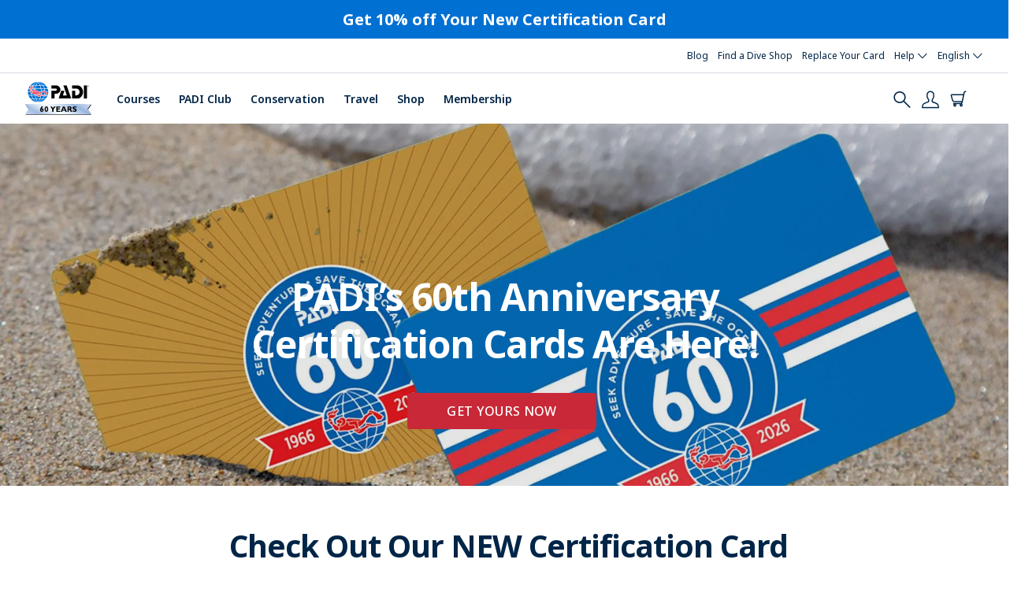

--- FILE ---
content_type: text/html; charset=UTF-8
request_url: https://www.padi.com/certcard?lang=zh_hans&utm_source=padi.com&utm_medium=link&utm_campaign=ww-zh_hans-club-pros-padi_web-dive_guides&utm_content=%2Fzh-hans%2Fdiving-in%2Fmi-xie-gen-zhou%2F
body_size: 36341
content:


<!DOCTYPE html>
<html  lang="en" dir="ltr" prefix="content: http://purl.org/rss/1.0/modules/content/  dc: http://purl.org/dc/terms/  foaf: http://xmlns.com/foaf/0.1/  og: http://ogp.me/ns#  rdfs: http://www.w3.org/2000/01/rdf-schema#  schema: http://schema.org/  sioc: http://rdfs.org/sioc/ns#  sioct: http://rdfs.org/sioc/types#  skos: http://www.w3.org/2004/02/skos/core#  xsd: http://www.w3.org/2001/XMLSchema# ">
  <head>
    <meta charset="utf-8" />
<link rel="preconnect" href="https://www.googletagmanager.com" crossorigin="anonymous" />
<script src="//consent.trustarc.com/notice?domain=padi.com&amp;c=teconsent&amp;js=nj&amp;noticeType=bb&amp;text=true&amp;gtm=1" defer async crossorigin></script>
<script nonce="BlHQdvvGuSdZ9QSGPXjsHetvIHg6HsFw"><!-- GTM Event Listener -->
  var __dispatched__ = {}; //Map of previously dispatched preference levels
/*
First step is to register with the CM API to receive callbacks when a preference
update occurs. You must wait for the CM API (PrivacyManagerAPI object) to exist
on the page before registering.
*/
var __i__ = self.postMessage && setInterval(function(){
      if(self.PrivacyManagerAPI && __i__){
            var apiObject = {PrivacyManagerAPI:
            {action:"getConsentDecision",
                  timestamp: new Date().getTime(),
                  self: self.location.host}};
            self.top.postMessage(JSON.stringify(apiObject),"*");
      __i__ = clearInterval(__i__);
}},50);
/*
Callbacks will occur in the form of a PostMessage event. This code listens for
the appropriately formatted PostMessage event, gets the new consent decision,
and then pushes the events into the GTM framework. Once the event is submitted,
that consent decision is marked in the dispatched map so it does not occur
more than once.
*/
self.addEventListener("message", function(e, d){
try{
      if(e.data && (d= JSON.parse(e.data)) &&
            (d = d.PrivacyManagerAPI) && d.capabilities &&
      d.action=="getConsentDecision"){
                  var newDecision =
                        self.PrivacyManagerAPI.callApi("getGDPRConsentDecision",
                        self.location.host).consentDecision;
                  newDecision && newDecision.forEach(function(label){
                  if(!__dispatched__[label]){
                        self.dataLayer && self.dataLayer.push({"event":"GDPR Pref Allows "+label});
                        __dispatched__[label] = 1;
                        }
}); }
}catch(xx){/** not a cm api message **/} });
<!-- GTM Event Listener --></script>
<script nonce="BlHQdvvGuSdZ9QSGPXjsHetvIHg6HsFw"><!-- Google Tag Manager -->
  (function(w,d,s,l,i){w[l]=w[l]||[];w[l].push({'gtm.start':
  new Date().getTime(),event:'gtm.js'});var f=d.getElementsByTagName(s)[0],
  j=d.createElement(s),dl=l!='dataLayer'?'&l='+l:'';j.async=true;j.src=
  'https://www.googletagmanager.com/gtm.js?id='+i+dl;f.parentNode.insertBefore(j,f.nextSibling);
  })(window,document,'script','dataLayer','GTM-MQW3Z7');
  <!-- End Google Tag Manager --></script>
<meta name="description" content="Looking for a new PADI certification card? You can upgrade or replace your certification card with our limited edition marine life designs." />
<link rel="image_src" href="https://www.padi.com/sites/default/files/images/2025-02/q1certcard.jpg" />
<meta name="referrer" content="strict-origin-when-cross-origin" />
<meta property="og:site_name" content="PADI" />
<meta property="og:type" content="Marketing Page" />
<meta property="og:url" content="https://www.padi.com/certcard" />
<meta property="og:title" content="Certification Cards and PADI eCards | PADI" />
<meta property="og:image" content="https://www.padi.com/sites/default/files/images/2025-02/q1certcard.jpg" />
<meta property="og:image:url" content="https://www.padi.com/sites/default/files/images/2025-02/q1certcard.jpg" />
<meta property="og:image:secure_url" content="https://www.padi.com/sites/default/files/images/2025-02/q1certcard.jpg" />
<meta name="twitter:card" content="summary_large_image" />
<meta name="twitter:title" content="Certification Cards and PADI eCards | PADI" />
<meta name="twitter:image" content="https://www.padi.com/sites/default/files/images/2025-02/q1certcard.jpg" />
<link rel="preload" href="https://geolocation.padi-prod.padi.com" as="fetch" crossorigin="anonymous" />
<meta name="Generator" content="Drupal 10 (https://www.drupal.org)" />
<meta name="MobileOptimized" content="width" />
<meta name="HandheldFriendly" content="true" />
<meta name="viewport" content="width=device-width, initial-scale=1.0" />
<link rel="preconnect" href="https://consent.trustarc.com" crossorigin="anonymous" />
<meta name="naver-site-verification" content="a00a8f24d500de274268cf24425e0e8ae03c0f83" />
<link rel="apple-touch-icon" href="/favicons/apple-touch-icon.png" sizes="180x180" />
<link rel="icon" type="image/png" href="/favicons/favicon-32x32.png" sizes="32x32" />
<link rel="icon" type="image/png" href="/favicons/favicon-16x16.png" sizes="16x16" />
<link rel="manifest" href="/favicons/site.webmanifest" />
<link rel="mask-icon" href="/favicons/safari-pinned-tab.svg" color="#0070D3" />
<link name="msapplication-TileColor" content="#0070D3" />
<link name="theme-color" content="#ffffff" />
<link rel="icon" href="/themes/custom/bootstrap_padi/favicon.ico" type="image/vnd.microsoft.icon" />
<link rel="alternate" hreflang="x-default" href="https://www.padi.com/certcard?lang=zh_hans" />
<link rel="alternate" hreflang="en-us" href="https://www.padi.com/certcard?lang=zh_hans" />
<link rel="alternate" hreflang="zh-cn" href="https://www.padi.com.cn/certcard" />
<link rel="alternate" hreflang="ko-kr" href="https://www.padi.co.kr/certcard" />
<link rel="alternate" hreflang="es-es" href="https://www.padi.com/es/certcard?lang=zh_hans" />
<link rel="alternate" hreflang="zh-cn" href="https://www.padi.com.cn/es/certcard" />
<link rel="alternate" hreflang="ko-kr" href="https://www.padi.co.kr/es/certcard" />
<link rel="alternate" hreflang="fr-fr" href="https://www.padi.com/fr/certcard?lang=zh_hans" />
<link rel="alternate" hreflang="zh-cn" href="https://www.padi.com.cn/fr/certcard" />
<link rel="alternate" hreflang="ko-kr" href="https://www.padi.co.kr/fr/certcard" />
<link rel="alternate" hreflang="it-it" href="https://www.padi.com/it/certcard?lang=zh_hans" />
<link rel="alternate" hreflang="zh-cn" href="https://www.padi.com.cn/it/certcard" />
<link rel="alternate" hreflang="ko-kr" href="https://www.padi.co.kr/it/certcard" />
<link rel="alternate" hreflang="nl-nl" href="https://www.padi.com/nl/certcard?lang=zh_hans" />
<link rel="alternate" hreflang="zh-cn" href="https://www.padi.com.cn/nl/certcard" />
<link rel="alternate" hreflang="ko-kr" href="https://www.padi.co.kr/nl/certcard" />
<link rel="alternate" hreflang="de-de" href="https://www.padi.com/de/certcard?lang=zh_hans" />
<link rel="alternate" hreflang="zh-cn" href="https://www.padi.com.cn/de/certcard" />
<link rel="alternate" hreflang="ko-kr" href="https://www.padi.co.kr/de/certcard" />
<link rel="alternate" hreflang="ko-kr" href="https://www.padi.com/ko/certcard?lang=zh_hans" />
<link rel="alternate" hreflang="zh-cn" href="https://www.padi.com.cn/ko/certcard" />
<link rel="alternate" hreflang="ko-kr" href="https://www.padi.co.kr/ko/certcard" />
<link rel="alternate" hreflang="ja-jp" href="https://www.padi.com/ja/certcard?lang=zh_hans" />
<link rel="alternate" hreflang="ja-jp" href="https://dive.padi.co.jp/ja/certcard" />
<link rel="alternate" hreflang="zh-cn" href="https://www.padi.com/zh-hans/certcard?lang=zh_hans" />
<link rel="alternate" hreflang="zh-cn" href="https://www.padi.com.cn/zh-hans/certcard" />
<link rel="alternate" hreflang="ko-kr" href="https://www.padi.co.kr/zh-hans/certcard" />
<link rel="alternate" hreflang="zh-hk" href="https://www.padi.com/zh-hant/certcard?lang=zh_hans" />
<link rel="alternate" hreflang="zh-cn" href="https://www.padi.com.cn/zh-hant/certcard" />
<link rel="alternate" hreflang="ko-kr" href="https://www.padi.co.kr/zh-hant/certcard" />
<link rel="alternate" hreflang="ar-sa" href="https://www.padi.com/ar/certcard?lang=zh_hans" />
<link rel="alternate" hreflang="zh-cn" href="https://www.padi.com.cn/ar/certcard" />
<link rel="alternate" hreflang="ko-kr" href="https://www.padi.co.kr/ar/certcard" />
<link rel="alternate" hreflang="pt-br" href="https://www.padi.com/pt/certcard?lang=zh_hans" />
<link rel="alternate" hreflang="zh-cn" href="https://www.padi.com.cn/pt/certcard" />
<link rel="alternate" hreflang="ko-kr" href="https://www.padi.co.kr/pt/certcard" />
<link rel="alternate" hreflang="th-th" href="https://www.padi.com/th/certcard?lang=zh_hans" />
<link rel="alternate" hreflang="zh-cn" href="https://www.padi.com.cn/th/certcard" />
<link rel="alternate" hreflang="ko-kr" href="https://www.padi.co.kr/th/certcard" />
<link rel="canonical" href="https://www.padi.com/certcard" />
<link rel="shortlink" href="https://www.padi.com/node/11751" />
</head-placeholder>
    <title>Certification Cards and PADI eCards | PADI</title>

    <script type="text/javascript">
  (function(h,o,u,n,d) {
    h=h[d]=h[d]||{q:[],onReady:function(c){h.q.push(c)}}
    d=o.createElement(u);d.defer=1;d.src=n
    n=o.getElementsByTagName(u)[0];n.parentNode.insertBefore(d,n)
  })(window,document,'script','https://www.datadoghq-browser-agent.com/datadog-rum-v4.js','DD_RUM')
  DD_RUM.onReady(function() {
    DD_RUM.init({
      clientToken: 'pub63beb39dddb46675c7afa5487c80efa2',
      applicationId: 'e8298ecf-bbfb-40ee-8299-0eab723a5867',
      site: 'datadoghq.com',
      service: 'https://www.padi.com',
      env: 'prod',
      // Specify a version number to identify the deployed version of your application in Datadog
      version: 'tags/v4.166.0-s180-build',
      sampleRate: 10,
      sessionReplaySampleRate: 0,
      trackInteractions: true,
      trackResources: true,
      trackLongTasks: true,
      allowedTracingUrls: [
        'https://api.pro-np.padi.com',
        'https://api.pro-prod.padi.com'
        ],
      defaultPrivacyLevel: 'mask-user-input',
    });

    DD_RUM.startSessionReplayRecording();
  })
</script>

    <!-- Start VWO Async SmartCode -->
<link rel="preconnect" href="https://dev.visualwebsiteoptimizer.com" />
<script type='text/javascript' id='vwoCode'>
window._vwo_code || (function() {
var account_id=760139,
version=2.0,
settings_tolerance=2000,
hide_element='body',
hide_element_style = 'opacity:0 !important;filter:alpha(opacity=0) !important;background:none !important',
/* DO NOT EDIT BELOW THIS LINE */
f=false,w=window,d=document,v=d.querySelector('#vwoCode'),cK='_vwo_'+account_id+'_settings',cc={};try{var c=JSON.parse(localStorage.getItem('_vwo_'+account_id+'_config'));cc=c&&typeof c==='object'?c:{}}catch(e){}var stT=cc.stT==='session'?w.sessionStorage:w.localStorage;code={use_existing_jquery:function(){return typeof use_existing_jquery!=='undefined'?use_existing_jquery:undefined},library_tolerance:function(){return typeof library_tolerance!=='undefined'?library_tolerance:undefined},settings_tolerance:function(){return cc.sT||settings_tolerance},hide_element_style:function(){return'{'+(cc.hES||hide_element_style)+'}'},hide_element:function(){return typeof cc.hE==='string'?cc.hE:hide_element},getVersion:function(){return version},finish:function(){if(!f){f=true;var e=d.getElementById('_vis_opt_path_hides');if(e)e.parentNode.removeChild(e)}},finished:function(){return f},load:function(e){var t=this.getSettings(),n=d.createElement('script'),i=this;if(t){n.textContent=t;d.getElementsByTagName('head')[0].appendChild(n);if(!w.VWO||VWO.caE){stT.removeItem(cK);i.load(e)}}else{n.fetchPriority='high';n.src=e;n.type='text/javascript';n.onerror=function(){_vwo_code.finish()};d.getElementsByTagName('head')[0].appendChild(n)}},getSettings:function(){try{var e=stT.getItem(cK);if(!e){return}e=JSON.parse(e);if(Date.now()>e.e){stT.removeItem(cK);return}return e.s}catch(e){return}},init:function(){if(d.URL.indexOf('__vwo_disable__')>-1)return;var e=this.settings_tolerance();w._vwo_settings_timer=setTimeout(function(){_vwo_code.finish();stT.removeItem(cK)},e);var t=d.currentScript,n=d.createElement('style'),i=this.hide_element(),r=t&&!t.async&&i?i+this.hide_element_style():'',c=d.getElementsByTagName('head')[0];n.setAttribute('id','_vis_opt_path_hides');v&&n.setAttribute('nonce',v.nonce);n.setAttribute('type','text/css');if(n.styleSheet)n.styleSheet.cssText=r;else n.appendChild(d.createTextNode(r));c.appendChild(n);this.load('https://dev.visualwebsiteoptimizer.com/j.php?a='+account_id+'&u='+encodeURIComponent(d.URL)+'&vn='+version)}};w._vwo_code=code;code.init();})();
</script>
<!-- End VWO Async SmartCode -->
    <script type="text/javascript">
  (function(a,b,c,d,e,f,g){e['ire_o']=c;e[c]=e[c]||function(){(e[c].a=e[c].a||[]).push(arguments)};f=d.createElement(b);g=d.getElementsByTagName(b)[0];f.async=1;f.src=a;g.parentNode.insertBefore(f,g);})('https://utt.impactcdn.com/A4968204-97c0-4002-ae53-42e6672686841.js','script','ire',document,window);
  </script>
    

<link rel="preload" fetchpriority="high" loading="eager" href="/themes/custom/bootstrap_padi/public/css/global-padi-header.min.css" as="style" />
<link rel="preload" fetchpriority="high" loading="eager" href="/themes/custom/bootstrap_padi/public/css/patterns/components/hero.min.css" as="style" />
<link rel="preload" fetchpriority="high" loading="eager" href="/themes/custom/bootstrap_padi/public/images/logo_padi_60year_dark.svg" as="image" />

<link rel="preload" href="/themes/custom/bootstrap_padi/public/fonts/noto-sans/NotoSans-Regular.woff2" as="font" type="font/woff2" crossorigin>
<link rel="preload" href="/themes/custom/bootstrap_padi/public/fonts/noto-sans/NotoSans-Medium.woff2" as="font" type="font/woff2" crossorigin>
<link rel="preload" href="/themes/custom/bootstrap_padi/public/fonts/noto-sans/NotoSans-SemiBold.woff2" as="font" type="font/woff2" crossorigin>
<link rel="preload" href="/themes/custom/bootstrap_padi/public/fonts/noto-sans/NotoSans-Bold.woff2" as="font" type="font/woff2" crossorigin>
<link rel="preload" href="/themes/custom/bootstrap_padi/public/fonts/noto-sans/NotoSans-Italic.woff2" as="font" type="font/woff2" crossorigin>
<link rel="preload" href="/themes/custom/bootstrap_padi/public/fonts/padi-icons/padi-icons.woff" as="font" type="font/woff" crossorigin>
    <style>.clearfix:after{display:table;clear:both;content:""}.hidden{display:none}.invisible{visibility:hidden}.b-lazy{display:block;height:auto;min-height:1px;opacity:0}.content .field--name-field-components .field--item:first-child .carousel{min-height:528px}.padi-icons{font-family:"padi-icons"!important;speak:never;font-style:normal;font-weight:400;font-variant:normal;text-transform:none;line-height:1;-webkit-font-smoothing:antialiased;-moz-osx-font-smoothing:grayscale}.padi-icons--carret-down:before{content:"\e905"}.padi-icons--eCard:before{content:"\e940"}.padi-icons--help:before{content:"\e941"}.padi-icons--map-marker:before{content:"\e921"}.padi-icons--pro-community:before{content:"\e943"}@font-face{font-family:"padi-icons";src:url(/themes/custom/bootstrap_padi/public/css/../fonts/padi-icons/padi-icons.woff) format("woff"),url(/themes/custom/bootstrap_padi/public/css/../fonts/padi-icons/padi-icons.ttf) format("truetype"),url(/themes/custom/bootstrap_padi/public/css/../fonts/padi-icons/padi-icons.svg#padi-icons) format("svg");font-weight:400;font-style:normal;font-display:swap}ul.menu,ul.dropdown-menu{list-style:none}ul.nav li,ul.menu li,ul.dropdown-menu li{padding:0;list-style-type:none}a{text-decoration:underline}.icon{display:flex;align-items:center;justify-content:center}.icon--size-xs{font-size:16px;line-height:40px}ul{list-style:disc outside;padding-left:0;margin-left:8px}ul li{padding:0 0 12px 8px;list-style-position:outside;list-style-type:"•"}.footer a{text-decoration:none}.footer a.dropdown-toggle{font-size:11px;letter-spacing:0;line-height:inherit;text-transform:uppercase;font-weight:700;color:#fff}.footer ul li{list-style-type:none}.footer nav li a{font-size:13px;font-weight:500;color:#fff;padding:10px 0}.footer nav .menu.nav li.dropdown ul.dropdown-menu{position:relative;background-color:transparent;z-index:999;-webkit-box-shadow:none;-moz-box-shadow:none;box-shadow:none;border:0}.footer nav .menu.nav li.dropdown ul.dropdown-menu a{white-space:normal}*{-webkit-font-smoothing:antialiased;-moz-osx-font-smoothing:grayscale}html,body{height:100%}body{background-color:#fff;margin-top:0;line-height:1.5}body img{max-width:100%;height:auto}.padi-icons{font-family:"padi-icons"!important;speak:never;font-style:normal;font-weight:400;font-variant:normal;text-transform:none;line-height:1;-webkit-font-smoothing:antialiased;-moz-osx-font-smoothing:grayscale}.padi-icons--carret-down:before{content:"\e905"}.padi-icons--map-marker:before{content:"\e921"}.loading{margin:auto;position:absolute;top:0;left:0;bottom:0;right:0;height:100%;width:100%;background:#fff;z-index:2000}.loading--viewport-height{margin:0;height:100vh}.loading:before{border:4px solid #d7dee4;border-radius:500rem;content:"";height:40px;left:50%;margin:-20px;position:absolute;top:50%;width:40px}.loading:after{-webkit-animation:spin .8s linear;animation:spin .8s linear;-webkit-animation-iteration-count:infinite;animation-iteration-count:infinite;border-color:#005aa9 transparent transparent;border-radius:50%;border-style:solid;border-width:4px;box-shadow:0 0 0 1px transparent;content:"";height:40px;left:50%;margin:-20px;position:absolute;top:50%;width:40px}@keyframes spin{0%{transform:rotate(0)}100%{transform:rotate(360deg)}}
@font-face{font-family:"Noto Sans";src:url("/themes/custom/bootstrap_padi/public/fonts/noto-sans/NotoSans-Regular.woff2") format("woff2");font-weight:400;font-style:normal;font-display:swap}@font-face{font-family:"Noto Sans";src:url("/themes/custom/bootstrap_padi/public/fonts/noto-sans/NotoSans-Italic.woff2") format("woff2");font-weight:400;font-style:italic;font-display:swap}@font-face{font-family:"Noto Sans";src:url("/themes/custom/bootstrap_padi/public/fonts/noto-sans/NotoSans-Medium.woff2") format("woff2");font-weight:500;font-style:normal;font-display:swap}@font-face{font-family:"Noto Sans";src:url("/themes/custom/bootstrap_padi/public/fonts/noto-sans/NotoSans-MediumItalic.woff2") format("woff2");font-weight:500;font-style:italic;font-display:swap}@font-face{font-family:"Noto Sans";src:url("/themes/custom/bootstrap_padi/public/fonts/noto-sans/NotoSans-SemiBold.woff2") format("woff2");font-weight:600;font-style:normal;font-display:swap}@font-face{font-family:"Noto Sans";src:url("/themes/custom/bootstrap_padi/public/fonts/noto-sans/NotoSans-SemiBoldItalic.woff2") format("woff2");font-weight:600;font-style:italic;font-display:swap}@font-face{font-family:"Noto Sans";src:url("/themes/custom/bootstrap_padi/public/fonts/noto-sans/NotoSans-Bold.woff2") format("woff2");font-weight:700;font-style:normal;font-display:swap}@font-face{font-family:"Noto Sans";src:url("/themes/custom/bootstrap_padi/public/fonts/noto-sans/NotoSans-BoldItalic.woff2") format("woff2");font-weight:700;font-style:italic;font-display:swap}
</style>

<link rel="stylesheet" href="/themes/custom/bootstrap_padi/public/css/global-padi-header.min.css">

<link rel="stylesheet" href="/themes/custom/bootstrap_padi/public/css/patterns/components/hero.min.css">
    <script type="application/json" data-drupal-selector="drupal-settings-json" nonce="BlHQdvvGuSdZ9QSGPXjsHetvIHg6HsFw">{"path":{"baseUrl":"\/","pathPrefix":"","currentPath":"node\/11751","currentPathIsAdmin":false,"isFront":false,"currentLanguage":"en","themeUrl":"\/themes\/custom\/bootstrap_padi","currentQuery":{"lang":"zh_hans"}},"pluralDelimiter":"\u0003","suppressDeprecationErrors":true,"ajaxPageState":{"libraries":"[base64]","theme":"bootstrap_padi","theme_token":null},"ajaxTrustedUrl":{"form_action_p_pvdeGsVG5zNF_XLGPTvYSKCf43t8qZYSwcfZl2uzM":true,"\/certcard?lang=zh_hans\u0026ajax_form=1":true,"\/search":true},"padiAnalytics":{"GTM":{"page_content_type":"marketing-page","page_slug":"\/certcard","session_language":"en","page_language":"en","business_area":"Consumer"}},"padi_language":{"languages":["en","es","fr","it","nl","de","ko","ja","zh-hans","zh-hant","ar","ru","pl","pt-br","fi","hr","cs","da","el","he","hu","id","ms","sv","th","tr","tl"],"current_language":"en"},"customSso":{"jumpApps":{"china":{"clientId":"2arn5r23p0ugce89a5moe95v1l","redirectUri":"padi-sso\/callback","domain":"padi.com.cn"},"taiwan":{"clientId":"2arn5r23p0ugce89a5moe95v1l","redirectUri":"padi-sso\/callback","domain":"padi.com.tw"},"korea":{"clientId":"2arn5r23p0ugce89a5moe95v1l","redirectUri":"padi-sso\/callback","domain":"padi.co.kr"},"japan":{"clientId":"2arn5r23p0ugce89a5moe95v1l","redirectUri":"padi-sso\/callback","domain":"padi.co.jp"},"learning":{"clientId":"7l7c6rgndimr802cfhva7akdsh","redirectUri":"https:\/\/learning.padi.com","domain":"learning.padi.com"},"scubadiving":{"clientId":"t6hk7fgnvpjte5itsvvbjme66","redirectUri":"https:\/\/www.scubadiving.com","domain":"scubadiving.com"},"travel":{"clientId":"503u87mvc25i53veank5m32e6i","redirectUri":"https:\/\/travel.padi.com\/cognito_auth","domain":"travel.padi.com"},"store":{"clientId":"2arn5r23p0ugce89a5moe95v1l","redirectUri":"https:\/\/store.padi.com","domain":"store.padi.com"},"aware":{"clientId":"2arn5r23p0ugce89a5moe95v1l","redirectUri":"https:\/\/action.padiaware.org","domain":"action.padiaware.org"}},"languageMap":{"ar":"ar-SA","cs":"cs-CZ","da":"da-DK","de":"de-DE","el":"el-GR","en":"en-US","es":"es-ES","fi":"fi-FL","fr":"fr-FR","hr":"hr-HR","hu":"hu-HU","in":"in-ID","it":"it-IT","iw":"iw-IL","ja":"ja-JP","ko":"ko-KR","nl":"nl-NL","no":"no-NO","pl":"pl-PL","pt":"pt-PT","pt-br":"pt-PT","pt-pt":"pt-PT","ru":"ru-RU","sv":"sv-SE","th":"th-TH","tr":"tr-TR","zh-hans":"zh-CN","zh-hant":"zh-HK"}},"piccolo_api":{"endpoint":["https:\/\/piccoloapi.scubadiving.com"]},"padi_club_api":{"endpoint":["https:\/\/piccoloapi.scubadiving.com"]},"padi_learning_api":{"endpoint":["https:\/\/learning-prod.padi.com"]},"nid":"11751","store_padi_domain":"https:\/\/store.padi.com","action_padiaware_domain":"https:\/\/action.padiaware.org","api_padi_endpoint":"https:\/\/api.padi.com","scuba_diving_magazine_library_url":"https:\/\/global.scubadiving.com","cognito_api_endpoint":"https:\/\/api.global-prod.padi.com\/auth\/api","padi_club_domain":"https:\/\/club.padi.com","padiChinaDomainRedirect":{"chinaDomainHostname":"www.padi.com.cn"},"club_feature_flags":{"stripe_dashboard_redirect":true},"padi_geolocation":{"geolocationEndpoint":"https:\/\/geolocation.padi-prod.padi.com"},"padi_pro_api":{"endpoint":"https:\/\/api.pro-prod.padi.com","clientId":null,"clientSecret":null},"padi_sso":{"ssoAccountUrl":"https:\/\/account.padi.com","rewriteUrl":"redirect_to_dashboard","refreshTokenEndpoint":"https:\/\/api.global-prod.padi.com\/auth\/api\/oauth\/refresh","jumpApiEndpoint":"https:\/\/api.global-prod.padi.com\/auth\/api\/sso\/exchange","ssoClientId":"2arn5r23p0ugce89a5moe95v1l","domain":"padi.com","slo":{"endpoint":"https:\/\/slo.global-prod.padi.com\/graphql","key":"da2-mfpnomvgqbf2loydna5skjhfqq"}},"bootstrap":{"forms_has_error_value_toggle":1,"modal_animation":1,"modal_backdrop":"true","modal_focus_input":1,"modal_keyboard":1,"modal_select_text":1,"modal_show":1,"modal_size":"","popover_enabled":1,"popover_animation":1,"popover_auto_close":1,"popover_container":"body","popover_content":"","popover_delay":"0","popover_html":0,"popover_placement":"right","popover_selector":"","popover_title":"","popover_trigger":"click"},"ajax":{"edit-actions-submit":{"callback":"::submitAjaxForm","event":"click","effect":"fade","speed":500,"progress":{"type":"throbber","message":""},"disable-refocus":true,"url":"\/certcard?lang=zh_hans\u0026ajax_form=1","httpMethod":"POST","dialogType":"ajax","submit":{"_triggering_element_name":"op","_triggering_element_value":"Sign Up"}}},"country_visibility":{"fd48a756-00f6-4790-9d0b-12262b0d6a8a":{"inclusion_type":"exclude","countries":{"BY":"BY","JP":"JP","RU":"RU","UA":"UA"}}},"webforms":{"hide_labels":true},"blazy":{"loadInvisible":false,"offset":100,"saveViewportOffsetDelay":50,"validateDelay":25,"container":"","loader":true,"unblazy":false,"visibleClass":false},"blazyIo":{"disconnect":false,"rootMargin":"0px","threshold":[0,0.25,0.5,0.75,1]},"search_api_autocomplete":{"search":{"auto_submit":true,"min_length":2}},"dmbNotificationEntities":{"736":{"content":"\u003Cdiv class=\u0022dmb-notification form-group\u0022 dmb-notification-id=\u0022736\u0022 dmb-cookie-expiration=\u0022365\u0022 dmb-auto-dismiss=\u00220\u0022\u003E\u003Cdiv class=\u0022dmb-notification-content form-group\u0022\u003E\n            \u003Cdiv class=\u0022field field--name-field-p-content field--type-entity-reference-revisions field--label-hidden field--item\u0022\u003E\n\n                          \u003Cdiv class=\u0022paragraph paragraph--type--notification-bar paragraph--view-mode--default\u0022\n    data-uuid=\u00229320a04f-5669-4a6b-8dcb-d38919f5f50c\u0022\n    data-promotion-name=\u0022Email opt in 10% off cert card \u0022\n    data-promotion-id=\u0022Email-opt-in-10-off-cert-card \u0022\n    data-creative-name=\u0022Email_opt_in_10_off_cert_card \u0022\n    data-notification-bar-bundle=\u0022marketing_promotional_banner\u0022\n    \u003E\n    \n          \n\n\u003Cdiv\n    class=\u0022notification-bar notification-bar--type-info\u0022\u003E\n            \u003Cdiv class=\u0022notification-bar__notification\u0022\u003E\n      \n            \u003Cdiv class=\u0022field field--name-field-notification-bar-body field--type-text-long field--label-hidden field--item\u0022\u003E\u003Cp\u003E\u003Ca class=\u0022link--cta\u0022 href=\u0022#sign-up\u0022\u003EGet 10% off Your New Certification Card\u003C\/a\u003E\u003C\/p\u003E\u003C\/div\u003E\n      \n    \u003C\/div\u003E\n    \u003C\/div\u003E\n      \u003C\/div\u003E\n\u003C\/div\u003E\n      \u003C\/div\u003E\n\u003Ca href=\u0022\u0022 class=\u0022close-dmb-notification\u0022\u003EClose notification\u003C\/a\u003E\u003C\/div\u003E\n","startTime":"","endTime":"","contentTypes":[],"sitewide":"0","pathLimit":["\/certcard"],"excluded":[],"id":"736"}},"dmbNotifications":{"dmb-notifications-ajax-wrapper":{"notificationWrapper":".dmb-notifications-ajax-wrapper","contentType":"marketing_page","contentPath":"\/certcard","notificationType":""}},"environment":{"server":{"name":"prod"},"domain":{"id":"www_padi_com","host":"https:\/\/www.padi.com"}},"dsl":{"dslEndpoint":"https:\/\/travel.padi.com\/api\/v2\/dsl\/dive-shops","dslBasicAuthToken":"TWFndXM6QjZ2OGpDNERTRjJIUWJnNw=="},"launchDarkly":{"keys":{"js":"5e7e2d1f334a1f074e6659e0"},"flags":[]},"user":{"uid":0,"permissionsHash":"13916dba0ba4776522a4b2284668bc719d76bd92046d74c8ce217e41f0772162"}}</script>
<script src="/sites/default/files/js/js_R-z7KlDcAihcCefw_V_kl9_o5oEs4g_COq5m5v94QTM.js?scope=header&amp;delta=0&amp;language=en&amp;theme=bootstrap_padi&amp;include=[base64]" defer></script>
<script src="/sites/default/files/js/js_8TJ4GS_gcpZJ2LDNStcyDaFaZO5EsYohEcdVxKsLVeo.js?scope=header&amp;delta=1&amp;language=en&amp;theme=bootstrap_padi&amp;include=[base64]" defer></script>
<script src="/sites/default/files/js/js_qJchqEjP5na76Tr9_SK9UMOUaDFq4Eo-dmphNmQLPR8.js?scope=header&amp;delta=2&amp;language=en&amp;theme=bootstrap_padi&amp;include=[base64]" defer></script>
<script src="/sites/default/files/js/js_MoYdBSbwPBtHjhY-Dk2Q8EpeMpLpD1AABtMl0iF4yGY.js?scope=header&amp;delta=3&amp;language=en&amp;theme=bootstrap_padi&amp;include=[base64]" defer></script>
</js-placeholder>
  </head>
  <body class="dmb-notification site-www-padi-com path-node page-node-type-marketing-page page-template--default language--en">

    <div id="modal_searchbox" class="modal fade"></div>

        <!-- Google Tag Manager (noscript) -->
<noscript><iframe src='https://www.googletagmanager.com/ns.html?id=GTM-MQW3Z7'
height='0' width='0' style='display:none;visibility:hidden'></iframe></noscript>
<!-- End Google Tag Manager (noscript) -->
      <div class="dialog-off-canvas-main-canvas" data-off-canvas-main-canvas>
    

        <div class="region region-notifications-bar">
    
<section id="block-dmbnotificationsblock" class="block block-dismissible-message-bar block-dmb-notifications-block block-dmbnotificationsblock clearfix">
  
    

      <div class="form-group"><div class="dmb-notifications-ajax-wrapper"></div>
</div>

  </section>


  </div>

  
        <div class="region region-highlighted clearfix">
      <div data-drupal-messages-fallback class="hidden"></div>

  </div>

  

    
                          
    


<div class='padi-top-header' data-click-event-tracking data-click-event-id="menu-main-topbar">
  <div class='padi-top-header__wrapper'>
    
  <a href='https://blog.padi.com/?lang=en' class='padi-top-header__link'>
        Blog
  </a>
  <a href='/dive-shops/nearby/' class='padi-top-header__link'>
        Find a Dive Shop
  </a>
  <a href='https://store.padi.com/en-us/certification-cards/?lang=en' class='padi-top-header__link'>
        Replace Your Card
  </a>

        

<div class="padi-top-header__dropdown-wrapper">
  <span class='padi-top-header__dropdown-selected-item'>
        Help
    <i class='padi-nav-header__icon padi-icons padi-icons--carret-down'></i>
  </span>
  <ul
            class="padi-top-header__dropdown">

                      <li class='padi-top-header__dropdown-item'>
          <a class='padi-top-header__dropdown-link' href="/help">
            Help Center
          </a>
        </li>
                  <li class='padi-top-header__dropdown-item'>
          <a class='padi-top-header__dropdown-link' href="/help/faq">
            Frequently Asked Questions
          </a>
        </li>
                  <li class='padi-top-header__dropdown-item'>
          <a class='padi-top-header__dropdown-link' href="/consumer-protection">
            Consumer Protection &amp; Alerts
          </a>
        </li>
                  <li class='padi-top-header__dropdown-item'>
          <a class='padi-top-header__dropdown-link' href="/contact">
            Contact Support
          </a>
        </li>
    
  </ul>
</div>

              

<div class="padi-top-header__dropdown-wrapper">
  <span class='padi-top-header__dropdown-selected-item'>
        English
    <i class='padi-nav-header__icon padi-icons padi-icons--carret-down'></i>
  </span>
  <ul
            class="padi-top-header__dropdown language-selector-menu">

                      <li class='padi-top-header__dropdown-item'>
          <a class='padi-top-header__dropdown-link padi-top-header__dropdown-link_active' href="/certcard">
            English
          </a>
        </li>
                  <li class='padi-top-header__dropdown-item'>
          <a class='padi-top-header__dropdown-link' href="/de/certcard">
            Deutsch
          </a>
        </li>
                  <li class='padi-top-header__dropdown-item'>
          <a class='padi-top-header__dropdown-link' href="/es/certcard">
            Español
          </a>
        </li>
                  <li class='padi-top-header__dropdown-item'>
          <a class='padi-top-header__dropdown-link' href="/fr/certcard">
            Français
          </a>
        </li>
                  <li class='padi-top-header__dropdown-item'>
          <a class='padi-top-header__dropdown-link' href="/it/certcard">
            Italiano
          </a>
        </li>
                  <li class='padi-top-header__dropdown-item'>
          <a class='padi-top-header__dropdown-link' href="/nl/certcard">
            Nederlands
          </a>
        </li>
                  <li class='padi-top-header__dropdown-item'>
          <a class='padi-top-header__dropdown-link' href="/ar/certcard">
            اللغة العربية
          </a>
        </li>
                  <li class='padi-top-header__dropdown-item'>
          <a class='padi-top-header__dropdown-link' href="/pt/certcard">
            Português
          </a>
        </li>
                  <li class='padi-top-header__dropdown-item'>
          <a class='padi-top-header__dropdown-link' href="/th/certcard">
            ไทย
          </a>
        </li>
                  <li class='padi-top-header__dropdown-item'>
          <a class='padi-top-header__dropdown-link' href="https://www.padi.com.cn/zh-hans">
            简体中文
          </a>
        </li>
                  <li class='padi-top-header__dropdown-item'>
          <a class='padi-top-header__dropdown-link' href="https://www.padi.com.tw/zh-hant">
            繁體中文
          </a>
        </li>
                  <li class='padi-top-header__dropdown-item'>
          <a class='padi-top-header__dropdown-link' href="https://www.padi.co.jp/">
            日本語
          </a>
        </li>
                  <li class='padi-top-header__dropdown-item'>
          <a class='padi-top-header__dropdown-link' href="/ko/certcard">
            한국어
          </a>
        </li>
    
  </ul>
</div>
    
  </div>
</div>

<header class='padi-nav-header'>
	<div
		class='padi-nav-header__items'>

        <li class='padi-nav-header__list-item padi-nav-header__list-item_mobile' id='toggle-mobile-menu'>
      <a class='padi-nav-header__title padi-nav-header__title_no-border'>
        <i class='padi-nav-header__icon padi-icons padi-icons--menu'></i>
        <i class='padi-nav-header__icon padi-icons padi-icons--close'></i>
      </a>
    </li>

				<div data-click-event-tracking data-click-event-id="menu-main-brand">
								<a class="padi-logo" href="https://www.padi.com/">
										<img width="116px" height="40px" src="/themes/custom/bootstrap_padi/public/images/logo_padi_60year_dark.svg" alt="PADI logo" class="padi-nav-header__logo"/>
				</a>
			</div>

											
<ul class='padi-nav-header__list padi-nav-header__main-nav'>

    
  <li class='padi-nav-header__list-item' data-click-event-tracking data-click-event-id="menu-main-courses">

    <span class='padi-nav-header__list-item-title'>
          <a href='https://store.padi.com/en-us/courses/' class='padi-nav-header__title'>Courses</a>
      <i class='padi-nav-header__icon padi-icons padi-icons--carret-down'></i>
      </span>

        <div class='padi-nav-header__menu-wrapper'>
              <div class='padi-nav-header__menu-column'>
                      


<ul
    class="padi-nav-header__menu-list">

        <li class='padi-nav-header__menu-list-item padi-nav-header__menu-list-item_title'>
              <a href='https://store.padi.com/en-us/courses/' class='padi-nav-header__menu-list-item-link'>All Scuba Diving Courses</a>
          </li>
  
    
    
    
</ul>
                      


<ul
    class="padi-nav-header__menu-list">

        <li class='padi-nav-header__menu-list-item padi-nav-header__menu-list-item_title'>
              <a href='https://store.padi.com/en-us/education/learn-to-dive/' class='padi-nav-header__menu-list-item-link'>Learn to Scuba Dive</a>
          </li>
  
    
    
        <li class='padi-nav-header__menu-list-item'>
                  <a class='padi-nav-header__menu-list-item-link' href="https://store.padi.com/en-us/courses/open-water-diver/p/60462-1B2C/?lang=en">
                Open Water Diver
      </a>
    </li>
      <li class='padi-nav-header__menu-list-item'>
                  <a class='padi-nav-header__menu-list-item-link' href="https://store.padi.com/en-us/courses/scuba-diver/p/scuba-diver/?lang=en">
                Scuba Diver
      </a>
    </li>
      <li class='padi-nav-header__menu-list-item'>
                                <a class='padi-nav-header__menu-list-link' href="https://store.padi.com/en-us/education/learn-to-dive/?lang=en">
                How to Learn to Scuba Dive
      </a>
    </li>
  
</ul>
                  </div>
              <div class='padi-nav-header__menu-column'>
                      


<ul
    class="padi-nav-header__menu-list">

        <li class='padi-nav-header__menu-list-item padi-nav-header__menu-list-item_title'>
              <a href='/education/continue-learning' class='padi-nav-header__menu-list-item-link'>Advanced</a>
          </li>
  
    
    
        <li class='padi-nav-header__menu-list-item'>
                  <a class='padi-nav-header__menu-list-item-link' href="https://store.padi.com/en-us/courses/advanced-open-water/p/60463-1B2C/?lang=en">
                Advanced Open Water Diver
      </a>
    </li>
      <li class='padi-nav-header__menu-list-item'>
                  <a class='padi-nav-header__menu-list-item-link' href="https://store.padi.com/en-us/courses/enriched-air-diver/p/60468-1B2C/?lang=en">
                Enriched Air Nitrox
      </a>
    </li>
      <li class='padi-nav-header__menu-list-item'>
                  <a class='padi-nav-header__menu-list-item-link' href="https://store.padi.com/en-us/courses/rescue-diver/p/60464-1B2C/?lang=en">
                Rescue Diver
      </a>
    </li>
      <li class='padi-nav-header__menu-list-item'>
                  <a class='padi-nav-header__menu-list-item-link' href="https://store.padi.com/en-us/course-type/specialty-course-type/?lang=en">
                Specialties
      </a>
    </li>
      <li class='padi-nav-header__menu-list-item'>
                                <a class='padi-nav-header__menu-list-link' href="/education/continue-learning">
                Find Your Next Course
      </a>
    </li>
  
</ul>
                  </div>
              <div class='padi-nav-header__menu-column'>
                      


<ul
    class="padi-nav-header__menu-list">

        <li class='padi-nav-header__menu-list-item padi-nav-header__menu-list-item_title'>
              <a href='/education/professional' class='padi-nav-header__menu-list-item-link'>Professional</a>
          </li>
  
    
    
        <li class='padi-nav-header__menu-list-item'>
                  <a class='padi-nav-header__menu-list-item-link' href="https://store.padi.com/en-us/courses/divemaster/p/60550-1B2C/?lang=en">
                Divemaster
      </a>
    </li>
      <li class='padi-nav-header__menu-list-item'>
                  <a class='padi-nav-header__menu-list-item-link' href="https://store.padi.com/en-us/ns/courses/open-water-scuba-instructor/p/open-water-scuba-instructor/?lang=en">
                Open Water Scuba Instructor
      </a>
    </li>
      <li class='padi-nav-header__menu-list-item'>
                  <a class='padi-nav-header__menu-list-item-link' href="https://store.padi.com/en-us/ns/courses/specialty-instructor-courses/p/specialty-instructor/?lang=en">
                Specialty Instructor
      </a>
    </li>
      <li class='padi-nav-header__menu-list-item'>
                  <a class='padi-nav-header__menu-list-item-link' href="https://store.padi.com/en-us/ns/courses/master-scuba-diver-trainer/p/master-scuba-diver-trainer/?lang=en">
                Master Scuba Diver Trainer
      </a>
    </li>
      <li class='padi-nav-header__menu-list-item'>
                  <a class='padi-nav-header__menu-list-item-link' href="https://store.padi.com/en-us/ns/courses/idc-staff-instructor/p/IDC-staff-instructor/?lang=en">
                IDC Staff Instructor
      </a>
    </li>
      <li class='padi-nav-header__menu-list-item'>
                  <a class='padi-nav-header__menu-list-item-link' href="https://store.padi.com/en-us/ns/courses/master-instructor/p/master-scuba-instructor/?lang=en">
                Master Instructor
      </a>
    </li>
      <li class='padi-nav-header__menu-list-item'>
                                <a class='padi-nav-header__menu-list-link' href="/education/professional">
                How to Become a PADI Pro
      </a>
    </li>
  
</ul>
                  </div>
              <div class='padi-nav-header__menu-column'>
                      


<ul
    class="padi-nav-header__menu-list">

        <li class='padi-nav-header__menu-list-item padi-nav-header__menu-list-item_title'>
              <a href='https://store.padi.com/en-us/courses/' class='padi-nav-header__menu-list-item-link'>Other Courses</a>
          </li>
  
    
    
        <li class='padi-nav-header__menu-list-item'>
                  <a class='padi-nav-header__menu-list-item-link' href="https://store.padi.com/en-us/courses/reactivate/p/60466-1B2C/?lang=en">
                ReActivate Refresher Course
      </a>
    </li>
      <li class='padi-nav-header__menu-list-item'>
                  <a class='padi-nav-header__menu-list-item-link' href="https://store.padi.com/en-us/ns/courses/discover-scuba-diving/p/discover-scuba-diving/?lang=en">
                Discover Scuba Diving
      </a>
    </li>
      <li class='padi-nav-header__menu-list-item'>
                  <a class='padi-nav-header__menu-list-item-link' href="https://store.padi.com/en-us/experience-level/youth-experience-level/?lang=en">
                Youth Scuba Diving
      </a>
    </li>
      <li class='padi-nav-header__menu-list-item'>
                  <a class='padi-nav-header__menu-list-item-link' href="https://store.padi.com/en-us/activity-type/freediving-activity-type/?lang=en">
                Freediving
      </a>
    </li>
      <li class='padi-nav-header__menu-list-item'>
                  <a class='padi-nav-header__menu-list-item-link' href="https://store.padi.com/en-us/activity-type/mermaid-activity-type?lang=en">
                Mermaid
      </a>
    </li>
      <li class='padi-nav-header__menu-list-item'>
                  <a class='padi-nav-header__menu-list-item-link' href="https://store.padi.com/en-us/activity-type/emergency-first-response-activity-type?lang=en">
                Emergency First Response
      </a>
    </li>
      <li class='padi-nav-header__menu-list-item'>
                                <a class='padi-nav-header__menu-list-link' href="https://store.padi.com/en-us/courses?lang=en">
                All Courses
      </a>
    </li>
      <li class='padi-nav-header__menu-list-item'>
                                <a class='padi-nav-header__menu-list-link' href="https://learning.padi.com/training/dashboard?lang=en">
                Access your eLearning
      </a>
    </li>
  
</ul>
                  </div>
          </div>
  </li>

    
  <li class='padi-nav-header__list-item' data-click-event-tracking data-click-event-id="menu-main-club">

    <span class='padi-nav-header__list-item-title'>
          <a href='https://store.padi.com/en-us/padi-club' class='padi-nav-header__title'>PADI Club</a>
      <i class='padi-nav-header__icon padi-icons padi-icons--carret-down'></i>
      </span>

        <div class='padi-nav-header__menu-wrapper'>
              <div class='padi-nav-header__menu-column'>
                      

  <img width="250" height="250" data-src='https://www.padi.com/sites/default/files/styles/menu_card/public/images/2024-11/PADI-Club-Main-Nav-300x300-1.jpg?h=6c83441f&amp;itok=w9Wn5t19' class='b-lazy padi-nav-header__picture' alt="Join PADI Club" />

<ul
    class="padi-nav-header__menu-list">

        <li class='padi-nav-header__menu-list-item padi-nav-header__menu-list-item_title'>
              <a href='https://store.padi.com/en-us/subscription/padi-club-membership/p/MPC40955-1B2C/' class='padi-nav-header__menu-list-item-link'>Join PADI Club</a>
          </li>
  
    
        <li class='padi-nav-header__menu-list-item padi-nav-header__menu-list-item_description'>Enjoy 20% OFF select PADI eLearning® programs, FREE ReActivate® online refresher, subscription to Scuba Diving magazine + so much more when you join PADI Club™.</li>
  
        <li class='padi-nav-header__menu-list-item'>
                                <a class='padi-nav-header__menu-list-link' href="https://store.padi.com/en-us/subscription/padi-club-membership/p/MPC40955-1B2C/?lang=en">
                Join Now
      </a>
    </li>
  
</ul>
                  </div>
              <div class='padi-nav-header__menu-column'>
                      

  <img width="250" height="250" data-src='https://www.padi.com/sites/default/files/styles/menu_card/public/images/2024-11/PADI-Club-Main-Nav-300x300-2.jpg?h=6c83441f&amp;itok=vWV92d6e' class='b-lazy padi-nav-header__picture' alt="PADI Club Member" />

<ul
    class="padi-nav-header__menu-list">

        <li class='padi-nav-header__menu-list-item padi-nav-header__menu-list-item_title'>
              <a href='https://padi.com/diver/padiclub' class='padi-nav-header__menu-list-item-link'>PADI Club Member</a>
          </li>
  
    
        <li class='padi-nav-header__menu-list-item padi-nav-header__menu-list-item_description'>Already a member? Sign in to access your benefits and manage your account.</li>
  
        <li class='padi-nav-header__menu-list-item'>
                                <a class='padi-nav-header__menu-list-link' href="/diver/padiclub">
                Access Your Benefits
      </a>
    </li>
  
</ul>
                  </div>
              <div class='padi-nav-header__menu-column'>
                      

  <img width="250" height="250" data-src='https://www.padi.com/sites/default/files/styles/menu_card/public/images/2024-02/PADI%20CLUB_0.jpg?h=8844e68f&amp;itok=CU-eBpr6' class='b-lazy padi-nav-header__picture' alt="What is PADI Club?" />

<ul
    class="padi-nav-header__menu-list">

        <li class='padi-nav-header__menu-list-item padi-nav-header__menu-list-item_title'>
              <a href='https://store.padi.com/en-us/padi-club' class='padi-nav-header__menu-list-item-link'>What is PADI Club?</a>
          </li>
  
    
        <li class='padi-nav-header__menu-list-item padi-nav-header__menu-list-item_description'>Learn about the benefits of becoming a PADI Club member.</li>
  
        <li class='padi-nav-header__menu-list-item'>
                                <a class='padi-nav-header__menu-list-link' href="https://store.padi.com/en-us/padi-club?lang=en">
                Learn More
      </a>
    </li>
  
</ul>
                  </div>
          </div>
  </li>

    
  <li class='padi-nav-header__list-item' data-click-event-tracking data-click-event-id="menu-main-conservation">

    <span class='padi-nav-header__list-item-title'>
          <a href='/conservation' class='padi-nav-header__title'>Conservation</a>
      <i class='padi-nav-header__icon padi-icons padi-icons--carret-down'></i>
      </span>

        <div class='padi-nav-header__menu-wrapper'>
              <div class='padi-nav-header__menu-column'>
                      

  <img width="250" height="250" data-src='https://www.padi.com/sites/default/files/styles/menu_card/public/images/2023-04/conservation-mega-menu-300x300.jpg?h=6c83441f&amp;itok=owwc9rsX' class='b-lazy padi-nav-header__picture' alt="Impact" />

<ul
    class="padi-nav-header__menu-list">

        <li class='padi-nav-header__menu-list-item padi-nav-header__menu-list-item_title'>
              <a href='/csr' class='padi-nav-header__menu-list-item-link'>Impact</a>
          </li>
  
    
    
        <li class='padi-nav-header__menu-list-item'>
                  <a class='padi-nav-header__menu-list-item-link' href="/csr">
                Our Mission
      </a>
    </li>
      <li class='padi-nav-header__menu-list-item'>
                  <a class='padi-nav-header__menu-list-item-link' href="/csr/mission-partners-affiliates">
                Partners
      </a>
    </li>
      <li class='padi-nav-header__menu-list-item'>
                  <a class='padi-nav-header__menu-list-item-link' href="/ambassadivers">
                PADI AmbassaDivers
      </a>
    </li>
      <li class='padi-nav-header__menu-list-item'>
                                <a class='padi-nav-header__menu-list-link' href="/conservation">
                Learn More
      </a>
    </li>
  
</ul>
                  </div>
              <div class='padi-nav-header__menu-column'>
                      

  <img width="250" height="250" data-src='https://www.padi.com/sites/default/files/styles/menu_card/public/images/2023-04/conservation-mega-menu-3.jpg?h=6c83441f&amp;itok=BYWFLuZa' class='b-lazy padi-nav-header__picture' alt="Ocean Conservation" />

<ul
    class="padi-nav-header__menu-list">

        <li class='padi-nav-header__menu-list-item padi-nav-header__menu-list-item_title'>
              <a href='/conservation' class='padi-nav-header__menu-list-item-link'>Ocean Conservation</a>
          </li>
  
    
    
        <li class='padi-nav-header__menu-list-item'>
                  <a class='padi-nav-header__menu-list-item-link' href="/global-plastics-treaty">
                Global Plastics Petition
      </a>
    </li>
      <li class='padi-nav-header__menu-list-item'>
                  <a class='padi-nav-header__menu-list-item-link' href="/conservation/activities/">
                Find Conservation Activities
      </a>
    </li>
      <li class='padi-nav-header__menu-list-item'>
                  <a class='padi-nav-header__menu-list-item-link' href="/education/continue-learning#conservation">
                Conservation Courses
      </a>
    </li>
      <li class='padi-nav-header__menu-list-item'>
                                <a class='padi-nav-header__menu-list-link' href="/conservation/save-the-ocean-pledge">
                Join Us
      </a>
    </li>
  
</ul>
                  </div>
              <div class='padi-nav-header__menu-column'>
                      

  <img width="250" height="250" data-src='https://www.padi.com/sites/default/files/styles/menu_card/public/images/2023-04/conservation-mega-menu-2.jpg?h=6c83441f&amp;itok=YYCa2Nm5' class='b-lazy padi-nav-header__picture' alt="PADI AWARE" />

<ul
    class="padi-nav-header__menu-list">

        <li class='padi-nav-header__menu-list-item padi-nav-header__menu-list-item_title'>
              <a href='/aware' class='padi-nav-header__menu-list-item-link'>PADI AWARE</a>
          </li>
  
    
    
        <li class='padi-nav-header__menu-list-item'>
                  <a class='padi-nav-header__menu-list-item-link' href="/aware/history">
                History &amp; Impact
      </a>
    </li>
      <li class='padi-nav-header__menu-list-item'>
                  <a class='padi-nav-header__menu-list-item-link' href="https://www.padi.com/conservation#blueprint?lang=en">
                Conservation Strategy
      </a>
    </li>
      <li class='padi-nav-header__menu-list-item'>
                  <a class='padi-nav-header__menu-list-item-link' href="/aware/Grantees">
                PADI AWARE Grant Program
      </a>
    </li>
      <li class='padi-nav-header__menu-list-item'>
                                <a class='padi-nav-header__menu-list-link' href="https://donate.padiaware.org/2025-shark-appeal?lang=en">
                DONATE
      </a>
    </li>
  
</ul>
                  </div>
              <div class='padi-nav-header__menu-column'>
                      


<ul
    class="padi-nav-header__menu-list">

        <li class='padi-nav-header__menu-list-item padi-nav-header__menu-list-item_title'>
              Conservation Programs
          </li>
  
    
    
        <li class='padi-nav-header__menu-list-item'>
                  <a class='padi-nav-header__menu-list-item-link' href="/aware/marine-debris">
                  <img width="64" height="64" data-src='https://www.padi.com/sites/default/files/styles/menu_link_card/public/images/2021-05/MM-MarineDebris.jpg?h=46bfd753&amp;itok=k661vAt8' class='b-lazy padi-nav-header__menu-list-item-image' alt="Marine Debris" />
                Marine Debris
      </a>
    </li>
      <li class='padi-nav-header__menu-list-item'>
                  <a class='padi-nav-header__menu-list-item-link' href="/aware/sharks">
                  <img width="64" height="64" data-src='https://www.padi.com/sites/default/files/styles/menu_link_card/public/images/2021-05/MM-SharkRay.jpg?h=46bfd753&amp;itok=IZqIsrIZ' class='b-lazy padi-nav-header__menu-list-item-image' alt="Shark &amp; Ray Protection" />
                Shark &amp; Ray Protection
      </a>
    </li>
      <li class='padi-nav-header__menu-list-item'>
                  <a class='padi-nav-header__menu-list-item-link' href="/aware/AdoptTheBlue">
                  <img width="64" height="64" data-src='https://www.padi.com/sites/default/files/styles/menu_link_card/public/images/2021-05/MM-AdoptDiveSite.jpg?h=46bfd753&amp;itok=SQgKM_yT' class='b-lazy padi-nav-header__menu-list-item-image' alt="Adopt The Blue" />
                Adopt The Blue
      </a>
    </li>
      <li class='padi-nav-header__menu-list-item'>
                                <a class='padi-nav-header__menu-list-link' href="/aware">
                Learn More
      </a>
    </li>
  
</ul>
                  </div>
          </div>
  </li>

    
  <li class='padi-nav-header__list-item' data-click-event-tracking data-click-event-id="menu-main-travel">

    <span class='padi-nav-header__list-item-title'>
          <a href='/exploration?lang=en' class='padi-nav-header__title'>Travel</a>
      <i class='padi-nav-header__icon padi-icons padi-icons--carret-down'></i>
      </span>

        <div class='padi-nav-header__menu-wrapper'>
              <div class='padi-nav-header__menu-column'>
                      

  <img width="250" height="250" data-src='https://www.padi.com/sites/default/files/styles/menu_card/public/images/2021-05/MM-Resorts.jpg?h=2075fdba&amp;itok=FY_YY6mM' class='b-lazy padi-nav-header__picture' alt="Dive Resorts" />

<ul
    class="padi-nav-header__menu-list">

        <li class='padi-nav-header__menu-list-item padi-nav-header__menu-list-item_title'>
              <a href='https://travel.padi.com/s/dive-resorts/all/' class='padi-nav-header__menu-list-item-link'>Dive Resorts</a>
          </li>
  
    
        <li class='padi-nav-header__menu-list-item padi-nav-header__menu-list-item_description'>PADI Dive Resorts for all budgets, in the best dive locations around the world.</li>
  
        <li class='padi-nav-header__menu-list-item'>
                                <a class='padi-nav-header__menu-list-link' href="https://travel.padi.com/s/dive-resorts/all/?lang=en">
                Find &amp; Book
      </a>
    </li>
  
</ul>
                  </div>
              <div class='padi-nav-header__menu-column'>
                      

  <img width="250" height="250" data-src='https://www.padi.com/sites/default/files/styles/menu_card/public/images/2021-05/MM-Liveaboards.jpg?h=2075fdba&amp;itok=fCl_dUSz' class='b-lazy padi-nav-header__picture' alt="Liveaboards" />

<ul
    class="padi-nav-header__menu-list">

        <li class='padi-nav-header__menu-list-item padi-nav-header__menu-list-item_title'>
              <a href='https://travel.padi.com/liveaboard-diving/' class='padi-nav-header__menu-list-item-link'>Liveaboards</a>
          </li>
  
    
        <li class='padi-nav-header__menu-list-item padi-nav-header__menu-list-item_description'>Choose from a selection of more than 250 vessels and 18,000 trips worldwide.</li>
  
        <li class='padi-nav-header__menu-list-item'>
                                <a class='padi-nav-header__menu-list-link' href="https://travel.padi.com/s/liveaboards/all/?lang=en">
                Find &amp; Book
      </a>
    </li>
  
</ul>
                  </div>
              <div class='padi-nav-header__menu-column'>
                      

  <img width="250" height="250" data-src='https://www.padi.com/sites/default/files/styles/menu_card/public/images/2021-05/MM-Adventures.jpg?h=2075fdba&amp;itok=vf8bM--V' class='b-lazy padi-nav-header__picture' alt="Adventures" />

<ul
    class="padi-nav-header__menu-list">

        <li class='padi-nav-header__menu-list-item padi-nav-header__menu-list-item_title'>
              <a href='https://travel.padi.com/adventures' class='padi-nav-header__menu-list-item-link'>Adventures</a>
          </li>
  
    
        <li class='padi-nav-header__menu-list-item padi-nav-header__menu-list-item_description'>Book your fun dives, snorkelling trips and courses online with thousands of PADI Dive Centers.</li>
  
        <li class='padi-nav-header__menu-list-item'>
                                <a class='padi-nav-header__menu-list-link' href="https://travel.padi.com/s/dive-courses/all/?lang=en">
                Find &amp; Book
      </a>
    </li>
  
</ul>
                      


<ul
    class="padi-nav-header__menu-list padi-nav-header__menu-list_desktop">

        <li class='padi-nav-header__menu-list-item padi-nav-header__menu-list-item_title'>
              <a href='/scuba-diving-mobile-apps' class='padi-nav-header__menu-list-item-link'>PADI Adventures App</a>
          </li>
  
    
        <li class='padi-nav-header__menu-list-item padi-nav-header__menu-list-item_description'>Book your diving online</li>
  
        <li class='padi-nav-header__menu-list-item'>
                                <a class='padi-nav-header__menu-list-link' href="/scuba-diving-mobile-apps">
                Get the app
      </a>
    </li>
  
</ul>
                  </div>
              <div class='padi-nav-header__menu-column'>
                      

  <img width="250" height="250" data-src='https://www.padi.com/sites/default/files/styles/menu_card/public/images/2021-05/MM-Guides.jpg?h=2075fdba&amp;itok=1uvy95JN' class='b-lazy padi-nav-header__picture' alt="PADI Dive Guides™" />

<ul
    class="padi-nav-header__menu-list">

        <li class='padi-nav-header__menu-list-item padi-nav-header__menu-list-item_title'>
              <a href='/exploration' class='padi-nav-header__menu-list-item-link'>PADI Dive Guides™</a>
          </li>
  
    
        <li class='padi-nav-header__menu-list-item padi-nav-header__menu-list-item_description'>All the information you need to plan your next dive.</li>
  
        <li class='padi-nav-header__menu-list-item'>
                  <a class='padi-nav-header__menu-list-item-link' href="/exploration">
                Explore Guides
      </a>
    </li>
      <li class='padi-nav-header__menu-list-item'>
                  <a class='padi-nav-header__menu-list-item-link' href="/dive-sites/nearby/">
                Dive Sites Nearby
      </a>
    </li>
      <li class='padi-nav-header__menu-list-item'>
                  <a class='padi-nav-header__menu-list-item-link' href="/dive-shops/nearby/">
                PADI Dive Shops Nearby
      </a>
    </li>
      <li class='padi-nav-header__menu-list-item'>
                                <a class='padi-nav-header__menu-list-link' href="/exploration">
                Learn More
      </a>
    </li>
  
</ul>
                  </div>
          </div>
  </li>

    
  <li class='padi-nav-header__list-item' data-click-event-tracking data-click-event-id="menu-main-shop">

    <span class='padi-nav-header__list-item-title'>
          <a href='/shop-online' class='padi-nav-header__title'>Shop</a>
      <i class='padi-nav-header__icon padi-icons padi-icons--carret-down'></i>
      </span>

        <div class='padi-nav-header__menu-wrapper'>
              <div class='padi-nav-header__menu-column'>
                      

  <img width="250" height="250" data-src='https://www.padi.com/sites/default/files/styles/menu_card/public/images/2026-01/60thcards.jpg?h=6c83441f&amp;itok=znFozqPs' class='b-lazy padi-nav-header__picture' alt="60th Anniversary Certification Cards Are Here!" />

<ul
    class="padi-nav-header__menu-list">

        <li class='padi-nav-header__menu-list-item padi-nav-header__menu-list-item_title'>
              <a href='https://store.padi.com/en-us/certification-cards' class='padi-nav-header__menu-list-item-link'>60th Anniversary Certification Cards Are Here!</a>
          </li>
  
    
        <li class='padi-nav-header__menu-list-item padi-nav-header__menu-list-item_description'>Celebrate PADI’s 60th in 2026 with limited-edition retro certification cards—available as eCards and physical cards.</li>
  
        <li class='padi-nav-header__menu-list-item'>
                                <a class='padi-nav-header__menu-list-link' href="https://store.padi.com/en-us/certification-cards/?lang=en">
                Get Yours Now
      </a>
    </li>
  
</ul>
                  </div>
              <div class='padi-nav-header__menu-column'>
                      

  <img width="250" height="250" data-src='https://www.padi.com/sites/default/files/styles/menu_card/public/images/2022-03/_AN_3720.jpg?h=c9f93661&amp;itok=sckVPUkp' class='b-lazy padi-nav-header__picture' alt="Gift Guide" />

<ul
    class="padi-nav-header__menu-list">

        <li class='padi-nav-header__menu-list-item padi-nav-header__menu-list-item_title'>
              <a href='/gift-guide-for-ocean-lovers' class='padi-nav-header__menu-list-item-link'>Gift Guide</a>
          </li>
  
    
        <li class='padi-nav-header__menu-list-item padi-nav-header__menu-list-item_description'>Give the perfect gift for your favorite ocean lover and explorer.</li>
  
        <li class='padi-nav-header__menu-list-item'>
                                <a class='padi-nav-header__menu-list-link' href="/gift-guide-for-ocean-lovers">
                Gift Now
      </a>
    </li>
  
</ul>
                  </div>
          </div>
  </li>

    
  <li class='padi-nav-header__list-item' data-click-event-tracking data-click-event-id="menu-main-membership">

    <span class='padi-nav-header__list-item-title'>
          <a href='https://www.padi.com/education/professional' class='padi-nav-header__title'>Membership</a>
      <i class='padi-nav-header__icon padi-icons padi-icons--carret-down'></i>
      </span>

        <div class='padi-nav-header__menu-wrapper'>
              <div class='padi-nav-header__menu-column'>
                      

  <img width="250" height="250" data-src='https://www.padi.com/sites/default/files/styles/menu_card/public/images/2024-02/PADI%20PROS%20%281%29.jpg?h=42597800&amp;itok=J-hFPXLm' class='b-lazy padi-nav-header__picture' alt="PADI Pros" />

<ul
    class="padi-nav-header__menu-list">

        <li class='padi-nav-header__menu-list-item padi-nav-header__menu-list-item_title'>
              <a href='/education/professional' class='padi-nav-header__menu-list-item-link'>PADI Pros</a>
          </li>
  
    
        <li class='padi-nav-header__menu-list-item padi-nav-header__menu-list-item_description'>Live a life others only dream about. Share your love of diving, experience new adventures, expand your dive skills, and help save the ocean.</li>
  
        <li class='padi-nav-header__menu-list-item'>
                  <a class='padi-nav-header__menu-list-item-link' href="/education/professional">
                Become a PADI Pro
      </a>
    </li>
      <li class='padi-nav-header__menu-list-item'>
                  <a class='padi-nav-header__menu-list-item-link' href="https://divejobs.padi.com?lang=en">
                Search Dive Jobs
      </a>
    </li>
      <li class='padi-nav-header__menu-list-item'>
                  <a class='padi-nav-header__menu-list-item-link' href="/dive/free-intro-divemaster">
                Start a Free Divemaster Program
      </a>
    </li>
      <li class='padi-nav-header__menu-list-item'>
                  <a class='padi-nav-header__menu-list-item-link' href="/education/instructor-examination-calendar">
                Find an Instructor Examination
      </a>
    </li>
      <li class='padi-nav-header__menu-list-item'>
                  <a class='padi-nav-header__menu-list-item-link' href="/professional-membership">
                Membership Renewals
      </a>
    </li>
      <li class='padi-nav-header__menu-list-item'>
                                <a class='padi-nav-header__menu-list-link' href="/education/professional">
                Start your Pro Journey
      </a>
    </li>
  
</ul>
                  </div>
              <div class='padi-nav-header__menu-column'>
                      

  <img width="250" height="250" data-src='https://www.padi.com/sites/default/files/styles/menu_card/public/images/2021-05/MM-Resorts_0.jpg?h=2075fdba&amp;itok=Ir1Igvxo' class='b-lazy padi-nav-header__picture' alt="Dive Centers &amp; Resorts" />

<ul
    class="padi-nav-header__menu-list">

        <li class='padi-nav-header__menu-list-item padi-nav-header__menu-list-item_title'>
              <a href='/padi-dive-centers/business-support' class='padi-nav-header__menu-list-item-link'>Dive Centers &amp; Resorts</a>
          </li>
  
    
    
        <li class='padi-nav-header__menu-list-item'>
                  <a class='padi-nav-header__menu-list-item-link' href="/padi-dive-centers/benefits">
                Benefits
      </a>
    </li>
      <li class='padi-nav-header__menu-list-item'>
                  <a class='padi-nav-header__menu-list-item-link' href="/business-opportunities">
                Getting Started
      </a>
    </li>
      <li class='padi-nav-header__menu-list-item'>
                  <a class='padi-nav-header__menu-list-item-link' href="/padi-dive-centers/business-levels">
                Business Levels
      </a>
    </li>
      <li class='padi-nav-header__menu-list-item'>
                  <a class='padi-nav-header__menu-list-item-link' href="https://divejobs.padi.com?lang=en">
                Post a Job
      </a>
    </li>
      <li class='padi-nav-header__menu-list-item'>
                                <a class='padi-nav-header__menu-list-link' href="/padi-dive-centers/business-support">
                Become a Retailer or Resort
      </a>
    </li>
  
</ul>
                  </div>
              <div class='padi-nav-header__menu-column'>
                      

  <img width="250" height="250" data-src='https://www.padi.com/sites/default/files/styles/menu_card/public/images/2024-02/ABOUT%20PADI.jpg?h=895490c2&amp;itok=jyORlmnF' class='b-lazy padi-nav-header__picture' alt="About PADI" />

<ul
    class="padi-nav-header__menu-list">

        <li class='padi-nav-header__menu-list-item padi-nav-header__menu-list-item_title'>
              <a href='/node/541' class='padi-nav-header__menu-list-item-link'>About PADI</a>
          </li>
  
    
    
        <li class='padi-nav-header__menu-list-item'>
                  <a class='padi-nav-header__menu-list-item-link' href="/about/padi-difference">
                The PADI Difference
      </a>
    </li>
      <li class='padi-nav-header__menu-list-item'>
                  <a class='padi-nav-header__menu-list-item-link' href="/about/history">
                Our History
      </a>
    </li>
      <li class='padi-nav-header__menu-list-item'>
                  <a class='padi-nav-header__menu-list-item-link' href="/csr">
                Corporate Responsibility
      </a>
    </li>
      <li class='padi-nav-header__menu-list-item'>
                  <a class='padi-nav-header__menu-list-item-link' href="/about/careers">
                Careers at PADI
      </a>
    </li>
      <li class='padi-nav-header__menu-list-item'>
                                <a class='padi-nav-header__menu-list-link' href="/node/541">
                Who We Are
      </a>
    </li>
  
</ul>
                  </div>
          </div>
  </li>

    
    
<li class='padi-nav-header__list-item-mobile-view' data-click-event-tracking data-click-event-id="menu-main-mobileextra">

    <div id="user-menus-mobile--anon">
          

<a
class="button"
      title = "Sign In"
  href="https://account.padi.com/login/sign-in/en-US?client_id=2arn5r23p0ugce89a5moe95v1l&amp;redirect_uri=https://www.padi.com/padi-sso/callback"
aria-label="Sign In">
          Sign In
  </a>
      <br><br>
          

<a
class="button button--outline-blue"
      title = "Create Account"
  href="https://account.padi.com/login/sign-up/en-US?client_id=2arn5r23p0ugce89a5moe95v1l&amp;redirect_uri=https://www.padi.com/padi-sso/callback"
aria-label="Create Account">
          Create Account
  </a>
      <br><br>
      </div>

    <ul class='padi-nav-header__menu-list padi-nav-header__menu-list_with-separator'>

              <li class='padi-nav-header__menu-list-item'>
        <a href='https://blog.padi.com/?lang=en' class='padi-nav-header__menu-list-item-link'>Blog</a>
      </li>
          <li class='padi-nav-header__menu-list-item'>
        <a href='/dive-shops/nearby/' class='padi-nav-header__menu-list-item-link'>Find a Dive Shop</a>
      </li>
          <li class='padi-nav-header__menu-list-item'>
        <a href='https://store.padi.com/en-us/certification-cards/?lang=en' class='padi-nav-header__menu-list-item-link'>Replace Your Card</a>
      </li>
    
        <li class='padi-nav-header__menu-list-item'>
      

<span class='padi-nav-header__menu-list-item-title padi-nav-header__menu-list-item-title_toggle'>
  Help
  <i class='padi-nav-header__icon padi-icons padi-icons--carret-down'></i>
</span>

<div class='padi-nav-header__menu-wrapper'>

  <ul
            class="padi-nav-header__menu-list padi-nav-header__menu-list_spacing-mobile-top">

                      <li class='padi-nav-header__menu-list-item'>
          <a class='padi-nav-header__menu-list-item-link' href="/help">
            Help Center
          </a>
        </li>
                  <li class='padi-nav-header__menu-list-item'>
          <a class='padi-nav-header__menu-list-item-link' href="/help/faq">
            Frequently Asked Questions
          </a>
        </li>
                  <li class='padi-nav-header__menu-list-item'>
          <a class='padi-nav-header__menu-list-item-link' href="/consumer-protection">
            Consumer Protection &amp; Alerts
          </a>
        </li>
                  <li class='padi-nav-header__menu-list-item'>
          <a class='padi-nav-header__menu-list-item-link' href="/contact">
            Contact Support
          </a>
        </li>
    
  </ul>
</div>
    </li>

              <li class='padi-nav-header__menu-list-item'>
      

<span class='padi-nav-header__menu-list-item-title padi-nav-header__menu-list-item-title_toggle'>
  English
  <i class='padi-nav-header__icon padi-icons padi-icons--carret-down'></i>
</span>

<div class='padi-nav-header__menu-wrapper'>

  <ul
            class="padi-nav-header__menu-list padi-nav-header__menu-list_spacing-mobile-top">

                      <li class='padi-nav-header__menu-list-item'>
          <a class='padi-nav-header__menu-list-item-link' href="/certcard">
            English
          </a>
        </li>
                  <li class='padi-nav-header__menu-list-item'>
          <a class='padi-nav-header__menu-list-item-link' href="/de/certcard">
            Deutsch
          </a>
        </li>
                  <li class='padi-nav-header__menu-list-item'>
          <a class='padi-nav-header__menu-list-item-link' href="/es/certcard">
            Español
          </a>
        </li>
                  <li class='padi-nav-header__menu-list-item'>
          <a class='padi-nav-header__menu-list-item-link' href="/fr/certcard">
            Français
          </a>
        </li>
                  <li class='padi-nav-header__menu-list-item'>
          <a class='padi-nav-header__menu-list-item-link' href="/it/certcard">
            Italiano
          </a>
        </li>
                  <li class='padi-nav-header__menu-list-item'>
          <a class='padi-nav-header__menu-list-item-link' href="/nl/certcard">
            Nederlands
          </a>
        </li>
                  <li class='padi-nav-header__menu-list-item'>
          <a class='padi-nav-header__menu-list-item-link' href="/ar/certcard">
            اللغة العربية
          </a>
        </li>
                  <li class='padi-nav-header__menu-list-item'>
          <a class='padi-nav-header__menu-list-item-link' href="/pt/certcard">
            Português
          </a>
        </li>
                  <li class='padi-nav-header__menu-list-item'>
          <a class='padi-nav-header__menu-list-item-link' href="/th/certcard">
            ไทย
          </a>
        </li>
                  <li class='padi-nav-header__menu-list-item'>
          <a class='padi-nav-header__menu-list-item-link' href="https://www.padi.com.cn/zh-hans">
            简体中文
          </a>
        </li>
                  <li class='padi-nav-header__menu-list-item'>
          <a class='padi-nav-header__menu-list-item-link' href="https://www.padi.com.tw/zh-hant">
            繁體中文
          </a>
        </li>
                  <li class='padi-nav-header__menu-list-item'>
          <a class='padi-nav-header__menu-list-item-link' href="https://www.padi.co.jp/">
            日本語
          </a>
        </li>
                  <li class='padi-nav-header__menu-list-item'>
          <a class='padi-nav-header__menu-list-item-link' href="/ko/certcard">
            한국어
          </a>
        </li>
    
  </ul>
</div>
      </li>
      </ul>

    


<ul
    class="padi-nav-header__menu-list  padi-nav-header__menu-list_spacing-mobile-24">

    
    
    
    
</ul>

    


<ul
    class="padi-nav-header__menu-list  padi-nav-header__menu-list_spacing-mobile-24">

        <li class='padi-nav-header__menu-list-item padi-nav-header__menu-list-item_title'>
              <a href='/scuba-diving-mobile-apps' class='padi-nav-header__menu-list-item-link'>PADI Adventures App</a>
          </li>
  
    
        <li class='padi-nav-header__menu-list-item padi-nav-header__menu-list-item_description'>Book your diving online</li>
  
        <li class='padi-nav-header__menu-list-item'>
                                <a class='padi-nav-header__menu-list-link' href="/scuba-diving-mobile-apps">
                Get the app
      </a>
    </li>
  
</ul>

</li>

</ul>
			
			<div class='padi-nav-header__right-section'>
				<ul
					class='padi-nav-header__list'>

										
<li class='padi-nav-header__list-item' id='search-container'>
  <span class='padi-nav-header__title padi-nav-header__title_no-border' id='toggle-search'>
    <i class='padi-nav-header__icon padi-icons padi-icons--search'></i>
  </span>
  <div class='padi-nav-header__menu-wrapper'>
    <div class='padi-nav-header__search-wrapper'>

            <div class="searchbox ">
  <div class="searchbox__form">
    
<section class="views-exposed-form block block-views block-views-exposed-filter-blocksearch-page block-exposedformsearchpage clearfix" data-drupal-selector="views-exposed-form-search-page" id="block-exposedformsearchpage">
  
    

      <form action="/search" method="get" id="views-exposed-form-search-page" accept-charset="UTF-8">
  
  

<div class="action-bar action-bar--exposed-filters action-bar--filters">
  <div class="container">
    <div class="row">
      <div class="form-item js-form-item form-type-search-api-autocomplete js-form-type-search-api-autocomplete form-item-keywords js-form-item-keywords form-group form-autocomplete">
      <label for="edit-keywords" class="control-label">Search</label>
  
  
  <div class="input-group"><div class="padi-nav-header__search-input-wrapper"><i class="padi-icons padi-icons--search padi-nav-header__input-icon"></i><input data-drupal-selector="edit-keywords" data-search-api-autocomplete-search="search" class="form-autocomplete form-text padi-nav-header__search-input form-control" data-autocomplete-path="/search_api_autocomplete/search?display=page&amp;&amp;filter=keywords" type="text" id="edit-keywords" name="keywords" value="" size="30" maxlength="128" /><span class="padi-nav-header__input-cancel" id="cancel-search">Cancel</span></div>

  
  
  </div>
<div data-drupal-selector="edit-actions" class="form-actions form-group js-form-wrapper form-wrapper" id="edit-actions--3"><button data-drupal-selector="edit-submit-search" class="button js-form-submit form-submit btn-primary btn" type="submit" id="edit-submit-search" value="Search">Search</button></div>

    </div>
  </div>
</div>

</form>

  </section>


  </div>
</div>

      <div id="header-search-results"
           class='padi-nav-header__search-results'
           data-click-event-tracking data-click-event-id="menu-main-search">

                


<ul
    class="padi-nav-header__menu-list">

        <li class='padi-nav-header__menu-list-item padi-nav-header__menu-list-item_title'>
              Quick Links
          </li>
  
    
    
        <li class='padi-nav-header__menu-list-item'>
                  <a class='padi-nav-header__menu-list-item-link' href="/education/learn-to-dive">
                Learn to Dive
      </a>
    </li>
      <li class='padi-nav-header__menu-list-item'>
                  <a class='padi-nav-header__menu-list-item-link' href="https://store.padi.com/en-us/courses/open-water-diver/p/60462-1B2C/?lang=en">
                Open Water Diver Course
      </a>
    </li>
      <li class='padi-nav-header__menu-list-item'>
                  <a class='padi-nav-header__menu-list-item-link' href="https://store.padi.com/en-us/courses/?lang=en">
                Course Catalog
      </a>
    </li>
      <li class='padi-nav-header__menu-list-item'>
                  <a class='padi-nav-header__menu-list-item-link' href="https://store.padi.com/en-us/courses/enriched-air-diver/p/60468-1B2C/?lang=en">
                Enriched Air Nitrox
      </a>
    </li>
      <li class='padi-nav-header__menu-list-item'>
                  <a class='padi-nav-header__menu-list-item-link' href="https://store.padi.com/en-us/courses/divemaster/p/60550-1B2C/?lang=en">
                Divemaster
      </a>
    </li>
  
</ul>

                


<ul
    class="padi-nav-header__menu-list">

        <li class='padi-nav-header__menu-list-item padi-nav-header__menu-list-item_title'>
              PADI
          </li>
  
    
    
        <li class='padi-nav-header__menu-list-item'>
                  <a class='padi-nav-header__menu-list-item-link' href="/node/541">
                About PADI
      </a>
    </li>
      <li class='padi-nav-header__menu-list-item'>
                  <a class='padi-nav-header__menu-list-item-link' href="/node/11361/--archived--">
                Purchase Certification Card
      </a>
    </li>
      <li class='padi-nav-header__menu-list-item'>
                  <a class='padi-nav-header__menu-list-item-link' href="/help/faq">
                Frequently Asked Questions
      </a>
    </li>
      <li class='padi-nav-header__menu-list-item'>
                  <a class='padi-nav-header__menu-list-item-link' href="/help/certification-card-faq">
                Certification Card FAQ
      </a>
    </li>
      <li class='padi-nav-header__menu-list-item'>
                  <a class='padi-nav-header__menu-list-item-link' href="https://pro.padi.com/me/dashboard?lang=en">
                Pros Site
      </a>
    </li>
  
</ul>

      </div>
    </div>
  </div>
</li>

										<li class='padi-nav-header__list-item' id='toggle-account-menu'>

  <span class='padi-nav-header__title padi-nav-header__title_no-border'>
    <i class='padi-nav-header__icon padi-icons padi-icons--single-user'></i>
    <img src="" class="padi-nav-header__profile-picture hide" alt="Profile image" />
  </span>

  <div class='padi-nav-header__item-mobile-nav'>

        <div id="user-menus--student" class="hidden">
      <div class='padi-nav-header__menu-wrapper' data-click-event-tracking data-click-event-id="menu-main-account-student">
      
<div class='padi-nav-header__menu-column padi-nav-header__menu-column_logged-user'>
  


<ul
    class="padi-nav-header__menu-list">

        <li class='padi-nav-header__menu-list-item padi-nav-header__menu-list-item_title'>
              My Profile
          </li>
  
    
    
        <li class='padi-nav-header__menu-list-item'>
                  <a class='padi-nav-header__menu-list-item-link' href="https://learning.padi.com/account?lang=en">
                Login &amp; Password
      </a>
    </li>
      <li class='padi-nav-header__menu-list-item'>
                  <a class='padi-nav-header__menu-list-item-link' href="https://learning.padi.com/preferences/subscriber?lang=en">
                Preferences
      </a>
    </li>
      <li class='padi-nav-header__menu-list-item'>
                  <a class='padi-nav-header__menu-list-item-link' href="/padi-sso/logout">
                Log Out
      </a>
    </li>
  
</ul>
</div>

<div class='padi-nav-header__menu-column padi-nav-header__menu-column_logged-user'>
    
<div class='padi-nav-header__user-section'>
  <img src="" class="padi-nav-header__user-section-avatar hide" alt="Profile image" />
  <i class='padi-nav-header__icon padi-icons padi-icons--single-user'></i>

  <div class="padi-nav-header__user-details">
    <a href='#' class='padi-nav-header__user-name'></a>
  </div>
</div>

  


<ul
    class="padi-nav-header__menu-list  padi-nav-header__menu-list_with-separator-mobile">

    
    
    
        <li class='padi-nav-header__menu-list-item'>
                  <a class='padi-nav-header__menu-list-item-link' href="https://learning.padi.com/certifications?lang=en">
                Certifications
      </a>
    </li>
      <li class='padi-nav-header__menu-list-item'>
                  <a class='padi-nav-header__menu-list-item-link' href="https://learning.padi.com/training/dashboard?lang=en">
                eLearning
      </a>
    </li>
      <li class='padi-nav-header__menu-list-item'>
                  <a class='padi-nav-header__menu-list-item-link' href="https://learning.padi.com/logbook?lang=en">
                Logbook
      </a>
    </li>
  
</ul>
</div>
      </div>
    </div>

        <div id="user-menus--pro" class="hidden">
      <div class='padi-nav-header__menu-wrapper' data-click-event-tracking data-click-event-id="menu-main-account-pro">
      
<div class='padi-nav-header__menu-column padi-nav-header__menu-column_logged-user'>
  


<ul
    class="padi-nav-header__menu-list">

        <li class='padi-nav-header__menu-list-item padi-nav-header__menu-list-item_title'>
              My Profile
          </li>
  
    
    
        <li class='padi-nav-header__menu-list-item'>
                  <a class='padi-nav-header__menu-list-item-link' href="https://pro.padi.com/account?lang=en">
                Login &amp; Password
      </a>
    </li>
      <li class='padi-nav-header__menu-list-item'>
                  <a class='padi-nav-header__menu-list-item-link' href="https://pro.padi.com/me/membership-plans?lang=en">
                Membership
      </a>
    </li>
      <li class='padi-nav-header__menu-list-item'>
                  <a class='padi-nav-header__menu-list-item-link' href="https://pro.padi.com/preferences/subscriber?lang=en">
                Preferences
      </a>
    </li>
      <li class='padi-nav-header__menu-list-item'>
                  <a class='padi-nav-header__menu-list-item-link' href="/padi-sso/logout">
                Log Out
      </a>
    </li>
  
</ul>
</div>

<div class='padi-nav-header__menu-column padi-nav-header__menu-column_logged-user'>
    
<div class='padi-nav-header__user-section'>
  <img src="" class="padi-nav-header__user-section-avatar hide" alt="Profile image" />
  <i class='padi-nav-header__icon padi-icons padi-icons--single-user'></i>

  <div class="padi-nav-header__user-details">
    <a href='#' class='padi-nav-header__user-name'></a>
  </div>
</div>

  


<ul
    class="padi-nav-header__menu-list  padi-nav-header__menu-list_with-separator-mobile">

    
    
    
        <li class='padi-nav-header__menu-list-item'>
                                <a class='padi-nav-header__menu-list-link' href="https://pro.padi.com/me/dashboard?lang=en">
                Pros Site
      </a>
    </li>
      <li class='padi-nav-header__menu-list-item'>
                  <a class='padi-nav-header__menu-list-item-link' href="https://pro.padi.com/me/processing?lang=en">
                Online Processing Center
      </a>
    </li>
      <li class='padi-nav-header__menu-list-item'>
                  <a class='padi-nav-header__menu-list-item-link' href="https://pro.padi.com/me/shop?lang=en">
                Shop Now
      </a>
    </li>
  
</ul>
</div>
      </div>
    </div>

        <div id="user-menus--anon">
      <div class='padi-nav-header__menu-wrapper' data-click-event-tracking data-click-event-id="menu-main-account-anonymous">
        
<div class='padi-nav-header__menu-column'>
  


<ul
    class="padi-nav-header__menu-list">

        <li class='padi-nav-header__menu-list-item padi-nav-header__menu-list-item_title'>
              Account
          </li>
  
    
    
        <li class='padi-nav-header__menu-list-item'>
                  <a class='padi-nav-header__menu-list-item-link' href="https://learning.padi.com/certifications?lang=en">
                Certifications
      </a>
    </li>
      <li class='padi-nav-header__menu-list-item'>
                  <a class='padi-nav-header__menu-list-item-link' href="https://learning.padi.com/training/dashboard?lang=en">
                eLearning
      </a>
    </li>
      <li class='padi-nav-header__menu-list-item'>
                  <a class='padi-nav-header__menu-list-item-link' href="https://learning.padi.com/logbook?lang=en">
                Logbook
      </a>
    </li>
      <li class='padi-nav-header__menu-list-item'>
                  <a class='padi-nav-header__menu-list-item-link' href="https://learning.padi.com/settings?lang=en">
                Preferences
      </a>
    </li>
      <li class='padi-nav-header__menu-list-item'>
                                <a class='padi-nav-header__menu-list-link' href="https://pro.padi.com/me/dashboard?lang=en">
                Pros Site
      </a>
    </li>
  
</ul>
</div>

<div class='padi-nav-header__menu-column'>
  

  <img width="250" height="250" data-src='https://www.padi.com/sites/default/files/styles/menu_card/public/images/2021-06/account-adventures-app.jpg?h=2075fdba&amp;itok=FM282Hs9' class='b-lazy padi-nav-header__picture' alt="PADI Adventures App" />

<ul
    class="padi-nav-header__menu-list">

        <li class='padi-nav-header__menu-list-item padi-nav-header__menu-list-item_title'>
              <a href='/scuba-diving-mobile-apps' class='padi-nav-header__menu-list-item-link'>PADI Adventures App</a>
          </li>
  
    
        <li class='padi-nav-header__menu-list-item padi-nav-header__menu-list-item_description'>All the information you need to plan your dive vacations anywhere in the world.</li>
  
        <li class='padi-nav-header__menu-list-item'>
                                <a class='padi-nav-header__menu-list-link' href="/scuba-diving-mobile-apps">
                Learn More
      </a>
    </li>
  
</ul>

    
<a href="https://app.appsflyer.com/id1497105546?pid=web_padi&amp;c=menu_main" target="_blank">
  <img src="/themes/custom/bootstrap_padi/public/images/badges/apple/ios-us.png" width="135px" alt="Download Apple App" class="padi-nav-header__app-badge" />
</a>

<a href="https://app.appsflyer.com/com.padi?pid=web_padi&amp;c=menu_main" target="_blank">
  <img src="/themes/custom/bootstrap_padi/public/images/badges/google/google-us.png" alt="Download Google App" class="padi-nav-header__app-badge" />
</a>

</div>

<div class='padi-nav-header__menu-column'>
  

  <img width="250" height="250" data-src='https://www.padi.com/sites/default/files/styles/menu_card/public/images/2021-06/account-padi-app.jpg?h=2075fdba&amp;itok=J_hoKCzr' class='b-lazy padi-nav-header__picture' alt="PADI App" />

<ul
    class="padi-nav-header__menu-list">

        <li class='padi-nav-header__menu-list-item padi-nav-header__menu-list-item_title'>
              <a href='/scuba-diving-mobile-apps' class='padi-nav-header__menu-list-item-link'>PADI App</a>
          </li>
  
    
        <li class='padi-nav-header__menu-list-item padi-nav-header__menu-list-item_description'>Access to tools and resources at your fingertips, curated to enhance your diving experience.</li>
  
        <li class='padi-nav-header__menu-list-item'>
                                <a class='padi-nav-header__menu-list-link' href="/scuba-diving-mobile-apps">
                Learn More
      </a>
    </li>
  
</ul>

    
<a href="https://app.appsflyer.com/id1490797188?pid=web_padi&amp;c=menu_main" target="_blank">
  <img src="/themes/custom/bootstrap_padi/public/images/badges/apple/ios-us.png" width="135px" alt="Download Apple App" class="padi-nav-header__app-badge" />
</a>

<a href="https://app.appsflyer.com/com.duns.padiapp?pid=web_padi&amp;c=menu_main" target="_blank">
  <img src="/themes/custom/bootstrap_padi/public/images/badges/google/google-us.png" alt="Download Google App" class="padi-nav-header__app-badge" />
</a>
</div>

<div class='padi-nav-header__menu-column'>
  


<ul
    class="padi-nav-header__menu-list">

        <li class='padi-nav-header__menu-list-item padi-nav-header__menu-list-item_title'>
              My Profile
          </li>
  
    
    
    
</ul>

      

<a
class="button"
      title = "Sign In"
  href="https://account.padi.com/login/sign-in/en-US?client_id=2arn5r23p0ugce89a5moe95v1l&amp;redirect_uri=https://www.padi.com/padi-sso/callback"
aria-label="Sign In">
          Sign In
  </a>
    <br><br>
      

<a
class="button button--outline-blue"
      title = "Create Account"
  href="https://account.padi.com/login/sign-up/en-US?client_id=2arn5r23p0ugce89a5moe95v1l&amp;redirect_uri=https://www.padi.com/padi-sso/callback"
aria-label="Create Account">
          Create Account
  </a>
    <br><br>
  
  


<ul
    class="padi-nav-header__menu-list">

    
        <li class='padi-nav-header__menu-list-item padi-nav-header__menu-list-item_subtitle'>Join our community!</li>
  
        <li class='padi-nav-header__menu-list-item padi-nav-header__menu-list-item_description'>As a diver, with a PADI account you can access your eLearning along with many more tools to help you on your adventures!</li>
  
        <li class='padi-nav-header__menu-list-item'>
                                <a class='padi-nav-header__menu-list-link' href="/dive/membership">
                Learn More
      </a>
    </li>
  
</ul>
</div>
      </div>
    </div>

  </div>
</li>
										<li class='padi-nav-header__list-item' id="navbar-cart" data-click-event-tracking data-click-event-id="menu-main-cart">
						<a class='padi-nav-header__title padi-nav-header__title_no-border' href="https://store.padi.com/en-us/cart?lang=en">
							<i class='padi-nav-header__icon padi-icons padi-icons--cart'></i>
							


<style>
  .badge--2010 {
    font-size: 10px !important;
    width: 20px !important;
    height: 20px !important;
  }
</style>

<div class="badge badge--2010 hide" id="">
  
</div>
						</a>
					</li>
				</ul>
			</div>
		</div>
	</header>

  <div role="main" class="main-container js-quickedit-main-content">

        <section >
                              <div class="container">
            
          </div>
              
                    <a id="main-content"></a>
          <div class="region region-content">
      



<article about="/certcard" class="marketing-page full clearfix node node--type-marketing_page">

    <div class="content">
    
      <div class="field field--name-field-components field--type-entity-reference-revisions field--label-hidden field--items">
              <div class="field--item">



  
  
  


  

  <div data-click-event-tracking data-click-event-id="hero-standard" data-click-name-id="padis-60th-anniversary-certification" class="paragraph paragraph--type--hero-standard paragraph--view-mode--default" data-uuid="6aec0a05-a053-46a5-972e-1aca896159a9">
    


<div
class="hero rgb(0, 37, 71)">
        <div class="hero__background">

              <div class="hero__background-image">
                
            <div class="blazy blazy--field blazy--field-hero-image blazy--field-hero-image--default field field--name-field-hero-image field--type-entity-reference field--label-hidden field--item" data-blazy="">    <div data-b-token="b-c1a91d2310d" class="media media--blazy media--bundle--image media--image media--responsive is-b-loading">  <picture>
                  <source srcset="about:blank" media="all and (min-width: 1200px)" type="image/webp" width="2000" height="1125" data-srcset="/sites/default/files/styles/hero_standard/public/images/2026-01/2All-Cards60th-Hero-2000x1125.webp?h=854a7be2&amp;itok=MMYcOS3z 1x"/>
              <source srcset="about:blank" media="all and (min-width: 992px)" type="image/webp" width="1200" height="675" data-srcset="/sites/default/files/styles/hero_standard_res_md/public/images/2026-01/2All-Cards60th-Hero-2000x1125.webp?h=854a7be2&amp;itok=LdGbiwKu 1x"/>
              <source srcset="about:blank" media="all and (min-width: 768px)" type="image/webp" width="412" height="232" data-srcset="/sites/default/files/styles/hero_standard_res_sm/public/images/2026-01/2All-Cards60th-Hero-2000x1125.webp?h=854a7be2&amp;itok=KQoDbHya 1x"/>
              <source srcset="about:blank" media="all and (max-width: 767px)" type="image/webp" width="412" height="232" data-srcset="/sites/default/files/styles/hero_standard_res_sm/public/images/2026-01/2All-Cards60th-Hero-2000x1125.webp?h=854a7be2&amp;itok=KQoDbHya 1x"/>
              <source srcset="about:blank" media="all and (min-width: 1200px)" type="image/jpeg" width="2000" height="1125" data-srcset="/sites/default/files/styles/hero_standard/public/images/2026-01/2All-Cards60th-Hero-2000x1125.jpg?h=854a7be2&amp;itok=MMYcOS3z 1x"/>
              <source srcset="about:blank" media="all and (min-width: 992px)" type="image/jpeg" width="1200" height="675" data-srcset="/sites/default/files/styles/hero_standard_res_md/public/images/2026-01/2All-Cards60th-Hero-2000x1125.jpg?h=854a7be2&amp;itok=LdGbiwKu 1x"/>
              <source srcset="about:blank" media="all and (min-width: 768px)" type="image/jpeg" width="412" height="232" data-srcset="/sites/default/files/styles/hero_standard_res_sm/public/images/2026-01/2All-Cards60th-Hero-2000x1125.jpg?h=854a7be2&amp;itok=KQoDbHya 1x"/>
              <source srcset="about:blank" media="all and (max-width: 767px)" type="image/jpeg" width="412" height="232" data-srcset="/sites/default/files/styles/hero_standard_res_sm/public/images/2026-01/2All-Cards60th-Hero-2000x1125.jpg?h=854a7be2&amp;itok=KQoDbHya 1x"/>
                  <img decoding="async" class="media__element b-lazy b-responsive img-responsive" loading="lazy" data-src="/sites/default/files/images/2026-01/2All-Cards60th-Hero-2000x1125.jpg" width="2000" height="1125" src="data:image/svg+xml;charset=utf-8,%3Csvg%20xmlns%3D&#039;http%3A%2F%2Fwww.w3.org%2F2000%2Fsvg&#039;%20viewBox%3D&#039;0%200%201%201&#039;%2F%3E" alt="Two PADI 60th Anniversary certification card designs displayed side by side" typeof="foaf:Image" />

  </picture>
        </div>
  </div>
      
  
        </div>
      
              <div class="hero__background-video">
            
        </div>
      
      <div class="hero__background-overlay"></div>
      <div class="hero__media-credit">
                      </div>
    </div>
  
        <div class="hero__content hero__content--contained container">
        <div class="hero__content--default hero__content--center">
  <div class="hero__content-wrapper">

              <div class="hero__content-image-top"></div>
    
        <div class="hero__content-title-intro">
      
    </div>

                    <div class="hero__content-title">        
  



<div
    class="heading heading--left heading--style-1 heading--badge heading--full-width"
  >
      <div class="">
      <div class=" heading__container">
                              <h1 class="heading__title h1">
                        <span class="heading__badge">
                            </span>
              <span class="heading__text">PADI’s 60th Anniversary Certification Cards Are Here!</span>
                      </h1>
                                </div>
    </div>
  </div>
      </div>
    
        
              <div class="hero__content-details">    
    </div>
    
              <div class="hero__content-cta">
            



          

          
    
      
    
        
  
                    <div data-click-event-tracking data-click-event-id="buttons" class="paragraph paragraph--type--buttons paragraph--view-mode--full" data-uuid="74f44b0f-65a9-4ee5-bb76-8c550158f3b4">
      

<div
class="buttons buttons--center">
                  

<a
class="button button--solid-red"
      rel = ""
      target = ""
  href="https://store.padi.com/en-us/certification-cards/"
aria-label="Get Yours Now">
          Get Yours Now
  </a>
    
      </div>
    </div>
  
      
  
      </div>
      </div>
</div>

    </div>
  </div>
  </div>
</div>
              <div class="field--item">
        

</div>
              <div class="field--item">

  <div class="paragraph paragraph--type--spacer paragraph--view-mode--default" data-uuid="0ca62411-0e7b-4d10-954f-ed62db880941">
    

<div
    class="spacer spacer--7">
</div>
  </div>
</div>
              <div class="field--item">
  <div class="paragraph paragraph--type--heading paragraph--view-mode--default container" data-uuid="9982d0aa-7ef0-4cc8-b730-080d314ee91d">
    
  

              

<div
    class="heading heading--center heading--style-2 heading--badge heading--full-width color-002547"
  >
      <div class="row">
      <div class="col-xs-12 col-md-10 col-lg-8 col-md-offset-1 col-lg-offset-2 heading__container">
                              <h2 class="heading__title h2">
                        <span class="heading__badge">
                            </span>
              <span class="heading__text">Check Out Our NEW Certification Card Designs!</span>
                      </h2>
                                    <div class="heading__body">
            <p class="p1 text-align-center">Introducing certification cards featuring Francesca Page’s original ocean-inspired artwork, blending science and storytelling to celebrate marine life’s beauty and fragility—turning your proof of certification into a portable piece of art for every dive.</p>
          </div>
              </div>
    </div>
  </div>
  </div>
</div>
              <div class="field--item">

  <div class="paragraph paragraph--type--spacer paragraph--view-mode--default" data-uuid="aa71a587-448e-46db-979f-8108a8a1667e">
    

<div
    class="spacer spacer--15">
</div>
  </div>
</div>
              <div class="field--item">


          
  <div
     data-click-event-tracking data-click-event-id="card-deck-standard-cards"
     data-click-event-tracking data-click-event-id="card-deck-standard-cards" class="paragraph paragraph--type--card-deck-standard-cards paragraph--view-mode--default" data-uuid="44c82e1f-34e4-4ee9-bca8-49605a595416">
    
    


<div
class="grid--bootstrap container">

                    
        <div class="row">
              
      <div class="col-xs-12">
        



  

  
    

  <div class="paragraph paragraph--type--card-standard paragraph--view-mode--default">
                      



<div
      class="card card--default card--landscape card--image-left  clearfix">

  
        <a id=""
        class="card__link "
        href="https://store.padi.com/en-us/certification-cards/"
        target=""
        aria-label="Learn more about Whale Shark">
    </a>
  
        <div class="card__image-wrapper">
      <div class="card__image">

                
                
                              <div data-blazy class="blazy">
        <picture>
                  <source srcset="/sites/default/files/styles/card_landscape_res_lg/public/images/2025-10/1.webp?h=a1f525db&amp;itok=B7h__1EC 1x" media="all and (min-width: 1200px)" type="image/webp" width="1000" height="750"/>
              <source srcset="/sites/default/files/styles/card_landscape_res_lg/public/images/2025-10/1.webp?h=a1f525db&amp;itok=B7h__1EC 1x" media="all and (min-width: 992px)" type="image/webp" width="1000" height="750"/>
              <source srcset="/sites/default/files/styles/card_landscape_res_md/public/images/2025-10/1.webp?h=a1f525db&amp;itok=izV8GLo7 1x" media="all and (min-width: 768px)" type="image/webp" width="500" height="375"/>
              <source srcset="/sites/default/files/styles/card_landscape_res_sm/public/images/2025-10/1.webp?h=a1f525db&amp;itok=sjawEFRh 1x" media="all and (max-width: 767px)" type="image/webp" width="250" height="188"/>
              <source srcset="/sites/default/files/styles/card_landscape_res_lg/public/images/2025-10/1.jpg?h=a1f525db&amp;itok=B7h__1EC 1x" media="all and (min-width: 1200px)" type="image/jpeg" width="1000" height="750"/>
              <source srcset="/sites/default/files/styles/card_landscape_res_lg/public/images/2025-10/1.jpg?h=a1f525db&amp;itok=B7h__1EC 1x" media="all and (min-width: 992px)" type="image/jpeg" width="1000" height="750"/>
              <source srcset="/sites/default/files/styles/card_landscape_res_md/public/images/2025-10/1.jpg?h=a1f525db&amp;itok=izV8GLo7 1x" media="all and (min-width: 768px)" type="image/jpeg" width="500" height="375"/>
              <source srcset="/sites/default/files/styles/card_landscape_res_sm/public/images/2025-10/1.jpg?h=a1f525db&amp;itok=sjawEFRh 1x" media="all and (max-width: 767px)" type="image/jpeg" width="250" height="188"/>
                  <img width="1000" height="750" src="/sites/default/files/styles/card_landscape_res_lg/public/images/2025-10/1.jpg?h=a1f525db&amp;itok=B7h__1EC" alt="" loading="lazy" typeof="foaf:Image" class="img-responsive" />

  </picture>

    </div>
  
        
                      </div>
    </div>
  
        <div class="card__content">
        
<div class="card__content--default ">
    
    
        <div class="card__content-title">
      
  



<div
    class="heading heading--left heading--style-5 heading--badge heading--full-width"
  >
      <div class="">
      <div class=" heading__container">
                              <h5 class="heading__title h5">
                        <span class="heading__badge">
                            </span>
              <span class="heading__text">Whale Shark</span>
                      </h5>
                                </div>
    </div>
  </div>
    </div>
  
        <div class="card__content-body">
            <div class="field field--name-field-card-body field--type-text-long field--label-hidden field--item"><p class="p1">Francesca’s artwork captures the whale shark’s gentle majesty, its constellation-like spots evoking awe, serenity, and the ocean’s mysterious wonders, blending science and imagination to celebrate this immense, endangered giant beneath the waves.</p><p class="p1"><strong>The physical card is currently out of stock, but the eCard is still available.</strong></p></div>
      </div>
  
      </div>

    </div>
  </div>
  </div>


      </div>

              </div>

  </div>
  </div>
</div>
              <div class="field--item">


          
  <div
     data-click-event-tracking data-click-event-id="card-deck-standard-cards"
     data-click-event-tracking data-click-event-id="card-deck-standard-cards" class="paragraph paragraph--type--card-deck-standard-cards paragraph--view-mode--default" data-uuid="65b3705a-11e5-467c-baf7-b43edd7b3cbf">
    
    


<div
class="grid--bootstrap container">

                    
        <div class="row">
              
      <div class="col-xs-12">
        



  

  
    

  <div class="paragraph paragraph--type--card-standard paragraph--view-mode--default">
                      



<div
      class="card card--default card--landscape card--image-right  clearfix">

  
        <a id=""
        class="card__link "
        href="https://store.padi.com/en-us/certification-cards/"
        target=""
        aria-label="Learn more about Cuttlefish Migration">
    </a>
  
        <div class="card__image-wrapper">
      <div class="card__image">

                
                
                              <div data-blazy class="blazy">
        <picture>
                  <source srcset="/sites/default/files/styles/card_landscape_res_lg/public/images/2025-10/3.webp?h=a1f525db&amp;itok=Npa4K0i3 1x" media="all and (min-width: 1200px)" type="image/webp" width="1000" height="750"/>
              <source srcset="/sites/default/files/styles/card_landscape_res_lg/public/images/2025-10/3.webp?h=a1f525db&amp;itok=Npa4K0i3 1x" media="all and (min-width: 992px)" type="image/webp" width="1000" height="750"/>
              <source srcset="/sites/default/files/styles/card_landscape_res_md/public/images/2025-10/3.webp?h=a1f525db&amp;itok=wHovm76c 1x" media="all and (min-width: 768px)" type="image/webp" width="500" height="375"/>
              <source srcset="/sites/default/files/styles/card_landscape_res_sm/public/images/2025-10/3.webp?h=a1f525db&amp;itok=PbPEfI9x 1x" media="all and (max-width: 767px)" type="image/webp" width="250" height="188"/>
              <source srcset="/sites/default/files/styles/card_landscape_res_lg/public/images/2025-10/3.jpg?h=a1f525db&amp;itok=Npa4K0i3 1x" media="all and (min-width: 1200px)" type="image/jpeg" width="1000" height="750"/>
              <source srcset="/sites/default/files/styles/card_landscape_res_lg/public/images/2025-10/3.jpg?h=a1f525db&amp;itok=Npa4K0i3 1x" media="all and (min-width: 992px)" type="image/jpeg" width="1000" height="750"/>
              <source srcset="/sites/default/files/styles/card_landscape_res_md/public/images/2025-10/3.jpg?h=a1f525db&amp;itok=wHovm76c 1x" media="all and (min-width: 768px)" type="image/jpeg" width="500" height="375"/>
              <source srcset="/sites/default/files/styles/card_landscape_res_sm/public/images/2025-10/3.jpg?h=a1f525db&amp;itok=PbPEfI9x 1x" media="all and (max-width: 767px)" type="image/jpeg" width="250" height="188"/>
                  <img width="1000" height="750" src="/sites/default/files/styles/card_landscape_res_lg/public/images/2025-10/3.jpg?h=a1f525db&amp;itok=Npa4K0i3" alt="" loading="lazy" typeof="foaf:Image" class="img-responsive" />

  </picture>

    </div>
  
        
                      </div>
    </div>
  
        <div class="card__content">
        
<div class="card__content--default ">
    
    
        <div class="card__content-title">
      
  



<div
    class="heading heading--left heading--style-5 heading--badge heading--full-width"
  >
      <div class="">
      <div class=" heading__container">
                              <h5 class="heading__title h5">
                        <span class="heading__badge">
                            </span>
              <span class="heading__text">Cuttlefish Migration</span>
                      </h5>
                                </div>
    </div>
  </div>
    </div>
  
        <div class="card__content-body">
            <div class="field field--name-field-card-body field--type-text-long field--label-hidden field--item"><p class="p1">Francesca’s illustration captures South Australia’s giant cuttlefish migration, portraying fierce battles, courtship, and birth with vivid colors and patterns, celebrating nature’s resilience, renewal, and the hidden vibrancy of life beneath cold ocean waters.</p><p class="p1"><strong>The physical card is currently out of stock, but the eCard is still available.</strong></p></div>
      </div>
  
      </div>

    </div>
  </div>
  </div>


      </div>

              </div>

  </div>
  </div>
</div>
              <div class="field--item">


          
  <div
     data-click-event-tracking data-click-event-id="card-deck-standard-cards"
     data-click-event-tracking data-click-event-id="card-deck-standard-cards" class="paragraph paragraph--type--card-deck-standard-cards paragraph--view-mode--default" data-uuid="aa22499b-d65e-428c-8e94-1a8d01e15f2b">
    
    


<div
class="grid--bootstrap container">

                    
        <div class="row">
              
      <div class="col-xs-12">
        



  

  
    

  <div class="paragraph paragraph--type--card-standard paragraph--view-mode--default">
                      



<div
      class="card card--default card--landscape card--image-left  clearfix">

  
        <a id=""
        class="card__link "
        href="https://store.padi.com/en-us/certification-cards/"
        target=""
        aria-label="Learn more about Diving with Sharks">
    </a>
  
        <div class="card__image-wrapper">
      <div class="card__image">

                
                
                              <div data-blazy class="blazy">
        <picture>
                  <source srcset="/sites/default/files/styles/card_landscape_res_lg/public/images/2025-10/2.webp?h=a1f525db&amp;itok=My1R4VkU 1x" media="all and (min-width: 1200px)" type="image/webp" width="1000" height="750"/>
              <source srcset="/sites/default/files/styles/card_landscape_res_lg/public/images/2025-10/2.webp?h=a1f525db&amp;itok=My1R4VkU 1x" media="all and (min-width: 992px)" type="image/webp" width="1000" height="750"/>
              <source srcset="/sites/default/files/styles/card_landscape_res_md/public/images/2025-10/2.webp?h=a1f525db&amp;itok=3a4S3vTv 1x" media="all and (min-width: 768px)" type="image/webp" width="500" height="375"/>
              <source srcset="/sites/default/files/styles/card_landscape_res_sm/public/images/2025-10/2.webp?h=a1f525db&amp;itok=q9HiE4wb 1x" media="all and (max-width: 767px)" type="image/webp" width="250" height="188"/>
              <source srcset="/sites/default/files/styles/card_landscape_res_lg/public/images/2025-10/2.jpg?h=a1f525db&amp;itok=My1R4VkU 1x" media="all and (min-width: 1200px)" type="image/jpeg" width="1000" height="750"/>
              <source srcset="/sites/default/files/styles/card_landscape_res_lg/public/images/2025-10/2.jpg?h=a1f525db&amp;itok=My1R4VkU 1x" media="all and (min-width: 992px)" type="image/jpeg" width="1000" height="750"/>
              <source srcset="/sites/default/files/styles/card_landscape_res_md/public/images/2025-10/2.jpg?h=a1f525db&amp;itok=3a4S3vTv 1x" media="all and (min-width: 768px)" type="image/jpeg" width="500" height="375"/>
              <source srcset="/sites/default/files/styles/card_landscape_res_sm/public/images/2025-10/2.jpg?h=a1f525db&amp;itok=q9HiE4wb 1x" media="all and (max-width: 767px)" type="image/jpeg" width="250" height="188"/>
                  <img width="1000" height="750" src="/sites/default/files/styles/card_landscape_res_lg/public/images/2025-10/2.jpg?h=a1f525db&amp;itok=My1R4VkU" alt="" loading="lazy" typeof="foaf:Image" class="img-responsive" />

  </picture>

    </div>
  
        
                      </div>
    </div>
  
        <div class="card__content">
        
<div class="card__content--default ">
    
    
        <div class="card__content-title">
      
  



<div
    class="heading heading--left heading--style-5 heading--badge heading--full-width"
  >
      <div class="">
      <div class=" heading__container">
                              <h5 class="heading__title h5">
                        <span class="heading__badge">
                            </span>
              <span class="heading__text">Diving with Sharks</span>
                      </h5>
                                </div>
    </div>
  </div>
    </div>
  
        <div class="card__content-body">
            <div class="field field--name-field-card-body field--type-text-long field--label-hidden field--item"><p class="p1">Francesca’s artwork, inspired by her 200 Sharks Project, portrays sharks as magnificent, vital species, transforming fear into fascination through vivid illustration and storytelling, highlighting their beauty, resilience, and the urgent need for marine conservation.</p><p class="p1"><strong>The physical card is currently out of stock, but the eCard is still available.</strong></p></div>
      </div>
  
      </div>

    </div>
  </div>
  </div>


      </div>

              </div>

  </div>
  </div>
</div>
              <div class="field--item">


          
  <div
     data-click-event-tracking data-click-event-id="card-deck-standard-cards"
     data-click-event-tracking data-click-event-id="card-deck-standard-cards" class="paragraph paragraph--type--card-deck-standard-cards paragraph--view-mode--default" data-uuid="f13804a2-18ca-49eb-bc62-811dd6a411d6">
    
    


<div
class="grid--bootstrap container">

                    
        <div class="row">
              
      <div class="col-xs-12">
        



  

  
    

  <div class="paragraph paragraph--type--card-standard paragraph--view-mode--default">
                      



<div
      class="card card--default card--landscape card--image-right  clearfix">

  
        <a id=""
        class="card__link "
        href="https://store.padi.com/en-us/certification-cards/"
        target=""
        aria-label="Learn more about PADI AWARE Foundation Cards">
    </a>
  
        <div class="card__image-wrapper">
      <div class="card__image">

                
                
                              <div data-blazy class="blazy">
        <picture>
                  <source srcset="/sites/default/files/styles/card_landscape_res_lg/public/images/2025-02/q1certcard.webp?h=a1f525db&amp;itok=bcFCCbf4 1x" media="all and (min-width: 1200px)" type="image/webp" width="1000" height="750"/>
              <source srcset="/sites/default/files/styles/card_landscape_res_lg/public/images/2025-02/q1certcard.webp?h=a1f525db&amp;itok=bcFCCbf4 1x" media="all and (min-width: 992px)" type="image/webp" width="1000" height="750"/>
              <source srcset="/sites/default/files/styles/card_landscape_res_md/public/images/2025-02/q1certcard.webp?h=a1f525db&amp;itok=rD53SP4E 1x" media="all and (min-width: 768px)" type="image/webp" width="500" height="375"/>
              <source srcset="/sites/default/files/styles/card_landscape_res_sm/public/images/2025-02/q1certcard.webp?h=a1f525db&amp;itok=IAA7Utp4 1x" media="all and (max-width: 767px)" type="image/webp" width="250" height="188"/>
              <source srcset="/sites/default/files/styles/card_landscape_res_lg/public/images/2025-02/q1certcard.jpg?h=a1f525db&amp;itok=bcFCCbf4 1x" media="all and (min-width: 1200px)" type="image/jpeg" width="1000" height="750"/>
              <source srcset="/sites/default/files/styles/card_landscape_res_lg/public/images/2025-02/q1certcard.jpg?h=a1f525db&amp;itok=bcFCCbf4 1x" media="all and (min-width: 992px)" type="image/jpeg" width="1000" height="750"/>
              <source srcset="/sites/default/files/styles/card_landscape_res_md/public/images/2025-02/q1certcard.jpg?h=a1f525db&amp;itok=rD53SP4E 1x" media="all and (min-width: 768px)" type="image/jpeg" width="500" height="375"/>
              <source srcset="/sites/default/files/styles/card_landscape_res_sm/public/images/2025-02/q1certcard.jpg?h=a1f525db&amp;itok=IAA7Utp4 1x" media="all and (max-width: 767px)" type="image/jpeg" width="250" height="188"/>
                  <img width="1000" height="750" src="/sites/default/files/styles/card_landscape_res_lg/public/images/2025-02/q1certcard.jpg?h=a1f525db&amp;itok=bcFCCbf4" alt="" loading="lazy" typeof="foaf:Image" class="img-responsive" />

  </picture>

    </div>
  
        
                      </div>
    </div>
  
        <div class="card__content">
        
<div class="card__content--default ">
    
    
        <div class="card__content-title">
      
  



<div
    class="heading heading--left heading--style-5 heading--badge heading--full-width"
  >
      <div class="">
      <div class=" heading__container">
                              <h5 class="heading__title h5">
                        <span class="heading__badge">
                            </span>
              <span class="heading__text">PADI AWARE Foundation Cards</span>
                      </h5>
                                </div>
    </div>
  </div>
    </div>
  
        <div class="card__content-body">
            <div class="field field--name-field-card-body field--type-text-long field--label-hidden field--item"><p class="p1">PADI Instructor and marine biologist Rayna O’Nan captures the majesty of manta rays and sharks through her photography. The plankton-rich waters of Hanifaru Bay, Maldives is a boon for a squadron of mantas, who lined up in head-to-tail in chain feeding formation to get their fill.</p><p class="p1">Each card purchase includes a $10 US tax-deductible donation to PADI AWARE Foundation. To-date, PADI AWARE has secured protections for more than 104 vulnerable and/or endangered shark and ray species.</p></div>
      </div>
  
      </div>

    </div>
  </div>
  </div>


      </div>

              </div>

  </div>
  </div>
</div>
              <div class="field--item">

  <div class="paragraph paragraph--type--spacer paragraph--view-mode--default" data-uuid="54c65d77-efe5-402d-ae94-2ba8f41438fb">
    

<div
    class="spacer spacer--15">
</div>
  </div>
</div>
              <div class="field--item">

  <div class="paragraph paragraph--type--spacer paragraph--view-mode--default" data-uuid="b84b2cb9-5480-473d-905d-5293d4eeeeb0">
    

<div
    class="spacer spacer--7">
</div>
  </div>
</div>
              <div class="field--item">
  <div class="paragraph paragraph--type--heading paragraph--view-mode--default container" data-uuid="d5a4d83c-91f6-462c-b900-8ff845a1ad87">
    
  

              

<div
    class="heading heading--center heading--style-2 heading--badge heading--full-width color-002547"
  >
      <div class="row">
      <div class="col-xs-12 col-md-10 col-lg-8 col-md-offset-1 col-lg-offset-2 heading__container">
                              <h2 class="heading__title h2">
                        <span class="heading__badge">
                            </span>
              <span class="heading__text">3 Replacement Card Options</span>
                      </h2>
                                    <div class="heading__body">
            <p>A PADI certification card is proof you’ve successfully completed PADI training, but it’s also a conversation starter, a souvenir, and a visual representation of your commitment to ocean protection. What does the card you carry say about you?</p>

          </div>
              </div>
    </div>
  </div>
  </div>
</div>
              <div class="field--item">

  <div class="paragraph paragraph--type--spacer paragraph--view-mode--default" data-uuid="c9d544e3-4b8c-4022-9f45-3cc666db8bc1">
    

<div
    class="spacer spacer--7">
</div>
  </div>
</div>
              <div class="field--item">


                          
  <div
     data-click-event-tracking data-click-event-id="card-deck-standard-cards"
     data-click-event-tracking data-click-event-id="card-deck-standard-cards" class="paragraph paragraph--type--card-deck-standard-cards paragraph--view-mode--default" data-uuid="da03ba74-ad62-43a7-8270-b484f49d8923">
    
    


<div
class="grid--bootstrap container">

                    
        <div class="row">
              
      <div class="col-xs-12 col-md-4">
        

        

  

  
    

  <div class="paragraph paragraph--type--card-standard paragraph--view-mode--default">
                      



<div
      class="card card--default card--default card--image-left  clearfix">

  
    
        <div class="card__image-wrapper">
      <div class="card__image">

                
                
                                            <div data-blazy class="blazy">
        <img class="b-lazy" data-src="/sites/default/files/styles/card_standard/public/images/2022-05/CCard-eCard-Bundle-1000x750-1.jpg?h=707772c7&amp;itok=8lpJ2fQD" alt="Replacment card physical" />
      </div>
  
        
                      </div>
    </div>
  
        <div class="card__content">
        
<div class="card__content--default ">
    
    
        <div class="card__content-title">
      
  


  
  
  
  
            
  
<div
    class="heading heading--left heading--style-5 heading--badge heading--full-width"
  >
      <div class="">
      <div class=" heading__container">
                              <h5 class="heading__title h5">
                        <span class="heading__badge">
                              


<style>
  .badge--2012 {
    font-size: 12px !important;
    width: 20px !important;
    height: 20px !important;
  }
</style>

<div class="badge badge--2012 " id="">
  1
</div>
                            </span>
              <span class="heading__text">Recycled Card</span>
                      </h5>
                                </div>
    </div>
  </div>
    </div>
  
        <div class="card__content-body">
            <div class="field field--name-field-card-body field--type-text-long field--label-hidden field--item"><p>Physical cards can be essential in remote areas without internet access. Plus they're waterproof and eco-friendly as they are made of recycled materials.</p>
</div>
      </div>
  
      </div>

    </div>
  </div>
  </div>


      </div>

                
      <div class="col-xs-12 col-md-4">
        

        

  

  
    

  <div class="paragraph paragraph--type--card-standard paragraph--view-mode--default">
                      



<div
      class="card card--default card--default card--image-left  clearfix">

  
    
        <div class="card__image-wrapper">
      <div class="card__image">

                
                
                                            <div data-blazy class="blazy">
        <img class="b-lazy" data-src="/sites/default/files/styles/card_standard/public/images/2025-09/1.jpg?h=a1f525db&amp;itok=aeg176L3" alt="Mobile phone screen displaying the PADI Open Water certification details." />
      </div>
  
        
                      </div>
    </div>
  
        <div class="card__content">
        
<div class="card__content--default ">
    
    
        <div class="card__content-title">
      
  


  
  
  
  
            
  
<div
    class="heading heading--left heading--style-5 heading--badge heading--full-width"
  >
      <div class="">
      <div class=" heading__container">
                              <h5 class="heading__title h5">
                        <span class="heading__badge">
                              


<style>
  .badge--2012 {
    font-size: 12px !important;
    width: 20px !important;
    height: 20px !important;
  }
</style>

<div class="badge badge--2012 " id="">
  2
</div>
                            </span>
              <span class="heading__text">eCard</span>
                      </h5>
                                </div>
    </div>
  </div>
    </div>
  
        <div class="card__content-body">
            <div class="field field--name-field-card-body field--type-text-long field--label-hidden field--item"><p>Get instant access to your proof of PADI certification anywhere you need it right on your mobile device. Use the PADI App to access right after purchase.</p></div>
      </div>
  
      </div>

    </div>
  </div>
  </div>


      </div>

                
      <div class="col-xs-12 col-md-4">
        

        

  

  
    

  <div class="paragraph paragraph--type--card-standard paragraph--view-mode--default">
                      



<div
      class="card card--default card--default card--image-left  clearfix">

  
    
        <div class="card__image-wrapper">
      <div class="card__image">

                
                
                                            <div data-blazy class="blazy">
        <img class="b-lazy" data-src="/sites/default/files/styles/card_standard/public/images/2025-09/2.jpg?h=a1f525db&amp;itok=ZUoQd7i8" alt="Mobile phone screen displaying the PADI Open Water certification details alongside a physical-style digital PADI card." />
      </div>
  
        
                      </div>
    </div>
  
        <div class="card__content">
        
<div class="card__content--default ">
    
    
        <div class="card__content-title">
      
  


  
  
  
  
            
  
<div
    class="heading heading--left heading--style-5 heading--badge heading--full-width"
  >
      <div class="">
      <div class=" heading__container">
                              <h5 class="heading__title h5">
                        <span class="heading__badge">
                              


<style>
  .badge--2012 {
    font-size: 12px !important;
    width: 20px !important;
    height: 20px !important;
  }
</style>

<div class="badge badge--2012 " id="">
  3
</div>
                            </span>
              <span class="heading__text">Bundle</span>
                      </h5>
                                </div>
    </div>
  </div>
    </div>
  
        <div class="card__content-body">
            <div class="field field--name-field-card-body field--type-text-long field--label-hidden field--item"><p>67% of divers carry both a physical and e-card for maximum convenience. Get the benefits of both options and discounted pricing when you purchase this bundle.</p></div>
      </div>
  
      </div>

    </div>
  </div>
  </div>


      </div>

              </div>

  </div>
  </div>
</div>
              <div class="field--item">

  <div class="paragraph paragraph--type--spacer paragraph--view-mode--default" data-uuid="fc65c6e3-ad73-4a1b-a673-ee985911589d">
    

<div
    class="spacer spacer--7">
</div>
  </div>
</div>
              <div class="field--item">
  <div class="paragraph paragraph--type--heading paragraph--view-mode--default container" data-uuid="d227c802-16ed-40e0-867a-18e8a3aa57c1">
    
  

              

<div
    class="heading heading--center heading--style-2 heading--badge heading--full-width color-002547"
  >
      <div class="row">
      <div class="col-xs-12 col-md-10 col-lg-8 col-md-offset-1 col-lg-offset-2 heading__container">
                              <h2 class="heading__title h2">
                        <span class="heading__badge">
                            </span>
              <span class="heading__text">Feel Inspired and Ready To Show Off a New Certification Card on Your Next Dive?</span>
                      </h2>
                                    <div class="heading__body">
            <div data-click-event-id="card-deck-standard-cards" data-click-event-tracking>
<p class="text-align-center"><a class="button button--blue button--md" href="/certification-cards" id rel target="_blank" title>Get Yours Now</a></p>
</div>

          </div>
              </div>
    </div>
  </div>
  </div>
</div>
              <div class="field--item">

  <div class="paragraph paragraph--type--spacer paragraph--view-mode--default" data-uuid="7de5047a-98ad-435c-9f1d-bbd5e10997a5">
    

<div
    class="spacer spacer--7">
</div>
  </div>
</div>
              <div class="field--item">


          
  <div
     data-click-event-tracking data-click-event-id="card-deck-standard-cards"
     data-click-event-tracking data-click-event-id="card-deck-standard-cards" class="paragraph paragraph--type--card-deck-standard-cards paragraph--view-mode--default" data-uuid="82f35997-cb0a-4e1d-906a-220e411a3e60">
    
    


<div
class="grid--bootstrap container">

                    
        <div class="row">
              
      <div class="col-xs-12">
        



  
  
  
    

  <div class="paragraph paragraph--type--card-standard paragraph--view-mode--default">
                      



<div
      class="card card--default card--landscape card--image-left  clearfix">

  
        <a id=""
        class="card__link "
        href="https://blog.padi.com/padi-club-certification-card-benefits/"
        target=""
        aria-label="Learn more about Discover the Advantages of PADI Club Certification Card Benefits">
    </a>
  
        <div class="card__image-wrapper">
      <div class="card__image">

                
                
                              <div data-blazy class="blazy">
        <picture>
                  <source srcset="/sites/default/files/styles/card_landscape_res_lg/public/images/2025-08/Clubecards.webp?h=a1f525db&amp;itok=YzM-2qOV 1x" media="all and (min-width: 1200px)" type="image/webp" width="1000" height="750"/>
              <source srcset="/sites/default/files/styles/card_landscape_res_lg/public/images/2025-08/Clubecards.webp?h=a1f525db&amp;itok=YzM-2qOV 1x" media="all and (min-width: 992px)" type="image/webp" width="1000" height="750"/>
              <source srcset="/sites/default/files/styles/card_landscape_res_md/public/images/2025-08/Clubecards.webp?h=a1f525db&amp;itok=zrXOILI8 1x" media="all and (min-width: 768px)" type="image/webp" width="500" height="375"/>
              <source srcset="/sites/default/files/styles/card_landscape_res_sm/public/images/2025-08/Clubecards.webp?h=a1f525db&amp;itok=u-s_eNnI 1x" media="all and (max-width: 767px)" type="image/webp" width="250" height="188"/>
              <source srcset="/sites/default/files/styles/card_landscape_res_lg/public/images/2025-08/Clubecards.jpg?h=a1f525db&amp;itok=YzM-2qOV 1x" media="all and (min-width: 1200px)" type="image/jpeg" width="1000" height="750"/>
              <source srcset="/sites/default/files/styles/card_landscape_res_lg/public/images/2025-08/Clubecards.jpg?h=a1f525db&amp;itok=YzM-2qOV 1x" media="all and (min-width: 992px)" type="image/jpeg" width="1000" height="750"/>
              <source srcset="/sites/default/files/styles/card_landscape_res_md/public/images/2025-08/Clubecards.jpg?h=a1f525db&amp;itok=zrXOILI8 1x" media="all and (min-width: 768px)" type="image/jpeg" width="500" height="375"/>
              <source srcset="/sites/default/files/styles/card_landscape_res_sm/public/images/2025-08/Clubecards.jpg?h=a1f525db&amp;itok=u-s_eNnI 1x" media="all and (max-width: 767px)" type="image/jpeg" width="250" height="188"/>
                  <img width="1000" height="750" src="/sites/default/files/styles/card_landscape_res_lg/public/images/2025-08/Clubecards.jpg?h=a1f525db&amp;itok=YzM-2qOV" alt="" loading="lazy" typeof="foaf:Image" class="img-responsive" />

  </picture>

    </div>
  
        
                      </div>
    </div>
  
        <div class="card__content">
        
<div class="card__content--default ">
    
    
        <div class="card__content-title">
      
  



<div
    class="heading heading--left heading--style-5 heading--badge heading--full-width"
  >
      <div class="">
      <div class=" heading__container">
                              <h5 class="heading__title h5">
                        <span class="heading__badge">
                            </span>
              <span class="heading__text">Discover the Advantages of PADI Club Certification Card Benefits</span>
                      </h5>
                                </div>
    </div>
  </div>
    </div>
  
        <div class="card__content-body">
            <div class="field field--name-field-card-body field--type-text-long field--label-hidden field--item"><p class="p1">PADI Club Members can save money on certification cards, receive a free eCard featuring exclusive underwater images, and access a range of other perks such as a free Scuba Diving magazine subscription and other exclusive discounts.</p></div>
      </div>
  
        <div class="card__content-cta">
          
  


          

          
    
      
    
        
  
                    <div data-click-event-tracking data-click-event-id="buttons" class="paragraph paragraph--type--buttons paragraph--view-mode--full" data-uuid="99d62d0b-1afb-473b-9e8d-e2055347d7ad">
      

<div
class="buttons buttons--center">
                  

<a
class="button button--solid-blue"
      rel = ""
      target = ""
  href="https://blog.padi.com/padi-club-certification-card-benefits/"
aria-label="LEARN MORE">
          LEARN MORE
  </a>
    
      </div>
    </div>
  
      
  
    </div>
    </div>

    </div>
  </div>
  </div>


      </div>

              </div>

  </div>
  </div>
</div>
              <div class="field--item">

  <div class="paragraph paragraph--type--spacer paragraph--view-mode--default" data-uuid="ba938083-f3bd-499b-bc3c-73ae4ae45f42">
    

<div
    class="spacer spacer--7">
</div>
  </div>
</div>
              <div class="field--item">



  

  



  
  <div data-click-event-tracking data-click-event-id="hero-standard" data-click-name-id="treat-yourself-to-the" class="paragraph paragraph--type--hero-standard paragraph--view-mode--default" data-uuid="5755f334-71b3-4d6a-bd2c-f2bd8f3ec625">
    


<div
class="hero hero--small">
        <div class="hero__background">

              <div class="hero__background-image">
                
            <div class="blazy blazy--field blazy--field-hero-image blazy--field-hero-image--default field field--name-field-hero-image field--type-entity-reference field--label-hidden field--item" data-blazy="">    <div data-b-token="b-869435997bf" class="media media--blazy media--bundle--image media--image media--responsive is-b-loading">  <picture>
                  <source srcset="about:blank" media="all and (min-width: 1200px)" type="image/webp" width="2000" height="1125" data-srcset="/sites/default/files/styles/hero_standard/public/images/2023-01/club-heroes-february.webp?h=854a7be2&amp;itok=02ymDjcS 1x"/>
              <source srcset="about:blank" media="all and (min-width: 992px)" type="image/webp" width="1200" height="675" data-srcset="/sites/default/files/styles/hero_standard_res_md/public/images/2023-01/club-heroes-february.webp?h=854a7be2&amp;itok=jh0JII9V 1x"/>
              <source srcset="about:blank" media="all and (min-width: 768px)" type="image/webp" width="412" height="232" data-srcset="/sites/default/files/styles/hero_standard_res_sm/public/images/2023-01/club-heroes-february.webp?h=854a7be2&amp;itok=Ql1264pZ 1x"/>
              <source srcset="about:blank" media="all and (max-width: 767px)" type="image/webp" width="412" height="232" data-srcset="/sites/default/files/styles/hero_standard_res_sm/public/images/2023-01/club-heroes-february.webp?h=854a7be2&amp;itok=Ql1264pZ 1x"/>
              <source srcset="about:blank" media="all and (min-width: 1200px)" type="image/jpeg" width="2000" height="1125" data-srcset="/sites/default/files/styles/hero_standard/public/images/2023-01/club-heroes-february.jpg?h=854a7be2&amp;itok=02ymDjcS 1x"/>
              <source srcset="about:blank" media="all and (min-width: 992px)" type="image/jpeg" width="1200" height="675" data-srcset="/sites/default/files/styles/hero_standard_res_md/public/images/2023-01/club-heroes-february.jpg?h=854a7be2&amp;itok=jh0JII9V 1x"/>
              <source srcset="about:blank" media="all and (min-width: 768px)" type="image/jpeg" width="412" height="232" data-srcset="/sites/default/files/styles/hero_standard_res_sm/public/images/2023-01/club-heroes-february.jpg?h=854a7be2&amp;itok=Ql1264pZ 1x"/>
              <source srcset="about:blank" media="all and (max-width: 767px)" type="image/jpeg" width="412" height="232" data-srcset="/sites/default/files/styles/hero_standard_res_sm/public/images/2023-01/club-heroes-february.jpg?h=854a7be2&amp;itok=Ql1264pZ 1x"/>
                  <img decoding="async" class="media__element b-lazy b-responsive img-responsive" loading="lazy" data-src="/sites/default/files/images/2023-01/club-heroes-february.jpg" width="2000" height="1125" src="data:image/svg+xml;charset=utf-8,%3Csvg%20xmlns%3D&#039;http%3A%2F%2Fwww.w3.org%2F2000%2Fsvg&#039;%20viewBox%3D&#039;0%200%201%201&#039;%2F%3E" alt="Preparing for a dive from the ocean surface" typeof="foaf:Image" />

  </picture>
        </div>
  </div>
      
  
        </div>
      
              <div class="hero__background-video">
            
        </div>
      
      <div class="hero__background-overlay"></div>
      <div class="hero__media-credit">
                      </div>
    </div>
  
        <div class="hero__content hero__content--contained container">
        <div class="hero__content--default ">
  <div class="hero__content-wrapper">

              <div class="hero__content-image-top"></div>
    
        <div class="hero__content-title-intro">
      
    </div>

                    <div class="hero__content-title">        
  



<div
    class="heading heading--left heading--style-1 heading--badge heading--full-width"
  >
      <div class="">
      <div class=" heading__container">
                              <h1 class="heading__title h1">
                        <span class="heading__badge">
                            </span>
              <span class="heading__text">Treat Yourself to the Benefits of PADI Club™</span>
                      </h1>
                                </div>
    </div>
  </div>
      </div>
    
        
              <div class="hero__content-details">    <p class="p1"><strong>Maintain your diver status active and expand your dive skills with 20% OFF select PADI eLearning® courses, FREE ReActivate® online scuba refresher course, 25% OFF a new Certification Card, subscription to Scuba Diving magazine, exclusive member events + more when you join PADI Club™.</strong></p>
    </div>
    
              <div class="hero__content-cta">
            
  


                  

          
    
              
    
      
    
        
  
                    <div data-click-event-tracking data-click-event-id="buttons" class="paragraph paragraph--type--buttons paragraph--view-mode--full" data-uuid="376864e7-3dd2-425a-a74a-dea05cad0c44">
      

<div
class="buttons buttons--center">
                  

<a
class="button button--solid-red"
      rel = ""
      target = ""
  href="https://store.padi.com/en-us/padi-club/"
aria-label="Join PADI Club Now">
          Join PADI Club Now
  </a>
    
                

<a
class="button button--solid-white"
      rel = ""
      target = ""
  href="https://store.padi.com/en-us/padi-club/"
aria-label="Learn More">
          Learn More
  </a>
    
      </div>
    </div>
  
      
  
      </div>
      </div>
</div>

    </div>
  </div>
  </div>
</div>
              <div class="field--item">

  <div class="paragraph paragraph--type--spacer paragraph--view-mode--default" data-uuid="e2999f64-a999-4adf-9510-08f4b2b43449">
    

<div
    class="spacer spacer--13">
</div>
  </div>
</div>
              <div class="field--item">
        


                                                                                                  


  
        
  

<div
    class="content-column container container-large clearfix ">

  <div class="row">
    <div class="col-xs-12 col-md-8 col-md-offset-2">
        <div class="paragraph paragraph--type--accordion paragraph--view-mode--default" data-uuid="07331f58-af0a-4641-940a-0f6b509bf5fa">
    

<div
 class="accordion"
>
      

  <div class="paragraph paragraph--type--accordion-item paragraph--view-mode--default"></div>
  
<div
  class="accordion-item"
>
  <a class="accordion-item__anchor anchor-target" id="need-a-replacement-padi-card-fast?">&nbsp;</a>
  <div class="accordion-item__header">
    <div class="accordion-item__title">Need a replacement PADI card fast?</div>
    <div class="accordion-item__state">
      

<i class="icon padi-icons padi-icons--plus"></i>
    </div>
  </div>
  <div class="accordion-item__body">
        <p>The fastest way to get a replacement PADI card is to buy a PADI eCard. You can download it instantly after purchase.</p><p>A PADI eCard is an electronic version of the physical certification card. It displays all the information instructors and dive operations need to verify certification.&nbsp;</p><p>Physical replacement cards are printed and mailed within 2 business days but can take two weeks or more to arrive. Express shipping options are not available.</p>
    
  </div>
</div>

      

  <div class="paragraph paragraph--type--accordion-item paragraph--view-mode--default"></div>
  
<div
  class="accordion-item"
>
  <a class="accordion-item__anchor anchor-target" id="what-is-a-padi-ecard?">&nbsp;</a>
  <div class="accordion-item__header">
    <div class="accordion-item__title">What is a PADI eCard?</div>
    <div class="accordion-item__state">
      

<i class="icon padi-icons padi-icons--plus"></i>
    </div>
  </div>
  <div class="accordion-item__body">
        <p>A PADI® certification card is your passport to explore the world below the surface, and proof you’ve successfully completed PADI training. Carry your PADI certification card with you to verify your diver training level with dive centers around the world.&nbsp;</p><p>A PADI eCard is an electronic version of the traditional plastic certification card. It displays all the information instructors and dive operations need to verify your scuba certification including:</p><ul><li>Diver name</li><li>Diver number</li><li>Certification level</li><li>Birthdate</li><li>Certification date</li><li>Instructor name</li><li>Instructor number</li><li>Dive center or resort information (if applicable)</li><li>ISO qualifications (where applicable)</li></ul>
    
  </div>
</div>

      

  <div class="paragraph paragraph--type--accordion-item paragraph--view-mode--default"></div>
  
<div
  class="accordion-item"
>
  <a class="accordion-item__anchor anchor-target" id="what-device-can-i-use-to-access-my-padi-ecard?">&nbsp;</a>
  <div class="accordion-item__header">
    <div class="accordion-item__title">What device can I use to access my PADI eCard?</div>
    <div class="accordion-item__state">
      

<i class="icon padi-icons padi-icons--plus"></i>
    </div>
  </div>
  <div class="accordion-item__body">
        <p>PADI eCards are hosted, managed and displayed through the PADI App, available free from Apple’s App Store or Google Play.</p><ul><li><a href="https://apps.apple.com/us/app/padi/id1490797188/">Download the PADI App for Apple<strong><sup>®</sup></strong> iOS devices</a></li><li><a href="https://play.google.com/store/apps/details?id=com.duns.padiapp&amp;hl=en_US/">Download the PADI App for Android™ OS devices</a></li></ul><p>You can download PADI eCards to multiple devices within the same operating system (OS) family (Apple or Android) and re-download cards when upgrading devices within the same OS family.&nbsp;</p>
    
  </div>
</div>

      

  <div class="paragraph paragraph--type--accordion-item paragraph--view-mode--default"></div>
  
<div
  class="accordion-item"
>
  <a class="accordion-item__anchor anchor-target" id="how-do-i-download-my-padi-ecards(s)?">&nbsp;</a>
  <div class="accordion-item__header">
    <div class="accordion-item__title">How do I download my PADI eCards(s)?</div>
    <div class="accordion-item__state">
      

<i class="icon padi-icons padi-icons--plus"></i>
    </div>
  </div>
  <div class="accordion-item__body">
        <p>After purchasing your eCards:</p><ol><li>Download the PADI App (if you don’t already have it)</li><li>Log in using the same email address and password you use to log in to PADI.com.</li><li>Select the PADI eCards button</li><li>Click Update.</li></ol><ul><li><a href="https://apps.apple.com/us/app/padi/id1490797188/">Download the PADI App for Apple<strong><sup>®</sup></strong> iOS devices</a></li><li><a href="https://play.google.com/store/apps/details?id=com.duns.padiapp&amp;hl=en_US/">Download the PADI App for Android™ OS devices</a></li></ul>
    
  </div>
</div>

      

  <div class="paragraph paragraph--type--accordion-item paragraph--view-mode--default"></div>
  
<div
  class="accordion-item"
>
  <a class="accordion-item__anchor anchor-target" id="how-long-does-it-take-to-get-a-padi-ecard?">&nbsp;</a>
  <div class="accordion-item__header">
    <div class="accordion-item__title">How long does it take to get a PADI eCard?</div>
    <div class="accordion-item__state">
      

<i class="icon padi-icons padi-icons--plus"></i>
    </div>
  </div>
  <div class="accordion-item__body">
        <p>After purchasing a PADI eCard, it will be available for download instantly.&nbsp;</p><p>Please note: If you upload a new image, it may take up to two days for the new image to appear because it must be reviewed and verified by PADI Staff.</p><p>If you are having problems accessing your PADI eCard, follow the steps below:</p><ol><li>Confirm you have a strong data/internet connection.</li><li>Ensure your mobile device is running the latest version of Android’s operating system or Apple’s iOS.</li><li>Remove and redownload the PADI App.&nbsp;Ensure you type in your email address (or turn off autofill as this will add a space to the end of your email address and cause issues with your login)<br><a href="https://apps.apple.com/us/app/padi/id1490797188/">Download the PADI App for Apple<strong><sup>®</sup></strong> iOS devices</a><br><a href="https://play.google.com/store/apps/details?id=com.duns.padiapp&amp;hl=en_US/">Download the PADI App for Android™ OS devices</a></li><li>Restart your device, open the PADI App and select the PADI eCards button. Click update.</li></ol><p>If the steps above do not resolve the issue, contact the customer service team for your local PADI Office. Please include your full name, date of birth, the email address you use to log in to the PADI App and the eCard certification level you purchased.</p><p>PADI Americas: <a href="/cdn-cgi/l/email-protection#52312721263d3f3720213720243b313760122233363b7c313d3f"><span class="__cf_email__" data-cfemail="dbb8aea8afb4b6bea9a8bea9adb2b8bee99babbabfb2f5b8b4b6">[email&#160;protected]</span></a></p><p>PADI Canada: <a href="/cdn-cgi/l/email-protection#b5d6c0c6c1dad8d0c7c6d0c7c3dcd6d087f5c5d4d1dc9bd6dad8"><span class="__cf_email__" data-cfemail="75160006011a181007061007031c161047350514111c5b161a18">[email&#160;protected]</span></a></p><p>PADI Asia Pacific: <a href="/cdn-cgi/l/email-protection#b5d6d0c7c1c6d1d0c5f5c5d4d1dc9bd6dad89bd4c0"><span class="__cf_email__" data-cfemail="6b080e191f180f0e1b2b1b0a0f0245080406450a1e">[email&#160;protected]</span></a></p><p>PADI Europe, Middle East and Africa: <a href="/cdn-cgi/l/email-protection#ddbea8aea9b2b0b8afaeb8afabb4beb8aef3b8b0b8bcf3ef9dadbcb9b4f3beb2b0"><span class="__cf_email__" data-cfemail="80e3f5f3f4efede5f2f3e5f2f6e9e3e5f3aee5ede5e1aeb2c0f0e1e4e9aee3efed">[email&#160;protected]</span></a></p>
    
  </div>
</div>

      

  <div class="paragraph paragraph--type--accordion-item paragraph--view-mode--default"></div>
  
<div
  class="accordion-item"
>
  <a class="accordion-item__anchor anchor-target" id="i-just-got-certified,-how-long-will-it-take-for-my-padi-card-to-arrive?">&nbsp;</a>
  <div class="accordion-item__header">
    <div class="accordion-item__title">I just got certified, how long will it take for my PADI card to arrive?</div>
    <div class="accordion-item__state">
      

<i class="icon padi-icons padi-icons--plus"></i>
    </div>
  </div>
  <div class="accordion-item__body">
        <p>If you recently earned a new PADI certification, congratulations!</p><ul><li>PADI Divers in South America (Argentina, Brazil, Chile, Colombia, Ecuador, Peru &amp; Venezuela), Asia Pacific and Europe, Middle East and Africa receive PADI eCards and have the option to purchase a physical card.</li></ul><p>If more than one month has passed:</p><ol><li>Confirm your dive center or instructor does not have your card (some instructors and dive shops request diver certification cards be sent to them directly).</li><li>If your instructor or dive center doesn’t have your card, ask them to verify the mailing address submitted for your certification.</li><li>Contact the customer service department in your region. Please include your full name, date of birth, the certification level you’re inquiring about (Open Water, Enriched Air Nitrox, etc.).</li></ol><p>PADI Americas: <a href="/cdn-cgi/l/email-protection#f2918781869d9f9780819780849b9197c0b28293969bdc919d9f"><span class="__cf_email__" data-cfemail="781b0d0b0c17151d0a0b1d0a0e111b1d4a3808191c11561b1715">[email&#160;protected]</span></a></p><p>PADI Canada: <a href="/cdn-cgi/l/email-protection#d6b5a3a5a2b9bbb3a4a5b3a4a0bfb5b3e496a6b7b2bff8b5b9bb"><span class="__cf_email__" data-cfemail="e784929493888a8295948295918e8482d5a79786838ec984888a">[email&#160;protected]</span></a></p><p>PADI Asia Pacific: <a href="/cdn-cgi/l/email-protection#c9aaacbbbdbaadacb989b9a8ada0e7aaa6a4e7a8bc"><span class="__cf_email__" data-cfemail="b1d2d4c3c5c2d5d4c1f1c1d0d5d89fd2dedc9fd0c4">[email&#160;protected]</span></a></p><p>PADI Europe, Middle East and Africa: <a href="/cdn-cgi/l/email-protection#5f3c2a2c2b30323a2d2c3a2d29363c3a2c713a323a3e716d1f2f3e3b36713c3032"><span class="__cf_email__" data-cfemail="20435553544f4d455253455256494345530e454d45410e1260504144490e434f4d">[email&#160;protected]</span></a></p>
    
  </div>
</div>

      

  <div class="paragraph paragraph--type--accordion-item paragraph--view-mode--default"></div>
  
<div
  class="accordion-item"
>
  <a class="accordion-item__anchor anchor-target" id="i-have-a-junior-diver-certification,-how-do-i-get-a-card-without-junior-on-it?">&nbsp;</a>
  <div class="accordion-item__header">
    <div class="accordion-item__title">I have a Junior Diver certification, how do I get a card without Junior on it?</div>
    <div class="accordion-item__state">
      

<i class="icon padi-icons padi-icons--plus"></i>
    </div>
  </div>
  <div class="accordion-item__body">
        <p>Any replacement cards purchased after the diver turns 15 will automatically be printed without the “Junior” designation.&nbsp;</p><p>All you have to do to upgrade a Junior Diver card to a standard certification level is order a replacement card for the Junior certification level. If the diver is 15 years of age or older, the new card will not have Junior on it.</p>
    
  </div>
</div>

      

  <div class="paragraph paragraph--type--accordion-item paragraph--view-mode--default"></div>
  
<div
  class="accordion-item"
>
  <a class="accordion-item__anchor anchor-target" id="how-do-i-get-a-gold-padi-card?">&nbsp;</a>
  <div class="accordion-item__header">
    <div class="accordion-item__title">How do I get a gold PADI card?</div>
    <div class="accordion-item__state">
      

<i class="icon padi-icons padi-icons--plus"></i>
    </div>
  </div>
  <div class="accordion-item__body">
        <p>Divers who complete a certification with a PADI 5 Star Dive Center or Resort automatically receive a gold card instead of the standard blue card. If you would like a gold certification card, search for a <a href="http://apps.padi.com/scuba-diving/dive-shop-locator/">Five Star PADI Dive Center or Resort</a> and complete a course with one of their instructors.&nbsp;</p>
    
  </div>
</div>

      

  <div class="paragraph paragraph--type--accordion-item paragraph--view-mode--default"></div>
  
<div
  class="accordion-item"
>
  <a class="accordion-item__anchor anchor-target" id="how-do-i-change-my-name?">&nbsp;</a>
  <div class="accordion-item__header">
    <div class="accordion-item__title">How do I change my name?</div>
    <div class="accordion-item__state">
      

<i class="icon padi-icons padi-icons--plus"></i>
    </div>
  </div>
  <div class="accordion-item__body">
        <p>To change the name on your diver record and any replacement cards, click the link below to upload your legal documents:</p><p><a href="https://help.padi.com/hc/en-us/requests/new?ticket_form_id=360001218814/">https://help.padi.com/hc/en-us/requests/new?ticket_form_id=360001218814/</a></p><p>Once your information has been updated in our system, you can order a replacement card with your new name.</p>
    
  </div>
</div>

      

  <div class="paragraph paragraph--type--accordion-item paragraph--view-mode--default"></div>
  
<div
  class="accordion-item"
>
  <a class="accordion-item__anchor anchor-target" id="what-is-padi-aware-foundation?">&nbsp;</a>
  <div class="accordion-item__header">
    <div class="accordion-item__title">What is PADI AWARE Foundation?</div>
    <div class="accordion-item__state">
      

<i class="icon padi-icons padi-icons--plus"></i>
    </div>
  </div>
  <div class="accordion-item__body">
        <p>PADI AWARE Foundation is a publicly funded, charitable nonprofit with three registered charities across the globe. Together with PADI - the world's leading scuba diver training organization - PADI AWARE Foundation works to achieve balance between humanity and the ocean.</p><p>PADI AWARE Foundation’s mission is to drive local action for global ocean conservation through citizen science, public policy and community grants. AWARE programs address the key threats facing the marine environment, advance the PADI Blueprint for Ocean Action, support the implementation of the UN Sustainable Development Goals and engage the PADI Torchbearer Community.</p><p>Learn more about AWARE’s <a href="https://www.padi.com/aware/history/">history</a> and <a href="https://www.padi.com/aware/our-work/">conservation strategy</a>.</p>
    
  </div>
</div>

      

  <div class="paragraph paragraph--type--accordion-item paragraph--view-mode--default"></div>
  
<div
  class="accordion-item"
>
  <a class="accordion-item__anchor anchor-target" id="i'm-having-trouble-ordering-a-replacement-card">&nbsp;</a>
  <div class="accordion-item__header">
    <div class="accordion-item__title">I&#039;m having trouble ordering a replacement card</div>
    <div class="accordion-item__state">
      

<i class="icon padi-icons padi-icons--plus"></i>
    </div>
  </div>
  <div class="accordion-item__body">
        <p>PADI’s online store is designed to work on the browsers listed below. For the best experience, <a href="https://www.whatismybrowser.com/">make sure your browser is up-to-date</a>.</p><p>Chrome<br>Safari<br>Edge<br>Firefox<br><br>You can also order a replacement card or eCard from any <a href="http://apps.padi.com/scuba-diving/dive-shop-locator/">PADI Dive Center or Resort</a>.</p>
    
  </div>
</div>

      

  <div class="paragraph paragraph--type--accordion-item paragraph--view-mode--default"></div>
  
<div
  class="accordion-item"
>
  <a class="accordion-item__anchor anchor-target" id="can-i-order-a-padi-replacement-card-as-a-gift-or-for-someone-other-than-myself?">&nbsp;</a>
  <div class="accordion-item__header">
    <div class="accordion-item__title">Can I order a PADI replacement card as a gift or for someone other than myself?</div>
    <div class="accordion-item__state">
      

<i class="icon padi-icons padi-icons--plus"></i>
    </div>
  </div>
  <div class="accordion-item__body">
        <p>Absolutely, PADI replacement cards are a thoughtful way to commemorate a special dive trip or scuba diving milestone.<br><br>Our online system only allows you to purchase a replacement card for the diver who’s logged in, but you can buy a replacement card or eCard for any diver from a <a href="http://apps.padi.com/scuba-diving/dive-shop-locator/">PADI Dive Center or Resort</a>. Please contact the dive shop directly for pricing.</p>
    
  </div>
</div>

  </div>
  </div>

    </div>
  </div>
</div>
    </div>
              <div class="field--item">

  <div class="paragraph paragraph--type--spacer paragraph--view-mode--default" data-uuid="63ab5bf4-538c-415d-923e-09a94e521bb8">
    

<div
    class="spacer spacer--7">
</div>
  </div>
</div>
              <div class="field--item">


  <div class="paragraph paragraph--type--panel paragraph--view-mode--default" data-uuid="b9dfd99c-f75c-47f8-91e6-1266b0959365">
    


  <div
        class="panel bg--f4f8fb"
  >
  
      <div class="field field--name-field-panel-content field--type-entity-reference-revisions field--label-hidden field--items">
              <div class="field--item">
  <div class="paragraph paragraph--type--heading paragraph--view-mode--default container" data-uuid="ad8bd619-d06f-4c38-9284-a121bed7f4ad">
    
  

              

<div
      id="sign-up"
    class="heading heading--center heading--style-2 heading--badge heading--full-width color-002547"
  >
      <div class="row">
      <div class="col-xs-12 col-md-10 col-lg-8 col-md-offset-1 col-lg-offset-2 heading__container">
                              <h2 class="heading__title h2">
                        <span class="heading__badge">
                            </span>
              <span class="heading__text">Get 10% off Your New Certification Card</span>
                      </h2>
                                    <div class="heading__body">
            <p>You'll receive messages showcasing incredible dive destinations, PADI courses, products, event invitations and amazing marine life.</p><p>Sign up for <strong>10% off*</strong> a new certification card - your passport to explore the world below the surface!</p>
          </div>
              </div>
    </div>
  </div>
  </div>
</div>
              <div class="field--item">
  
  <div  class="paragraph paragraph--type--form-webform paragraph--view-mode--default country-visibility--hide color-002547 submit-button-color-0070D3" data-uuid="fd48a756-00f6-4790-9d0b-12262b0d6a8a">
    <div class="form-component hidden">
              
<div class="form ">

  
      
  

<div
    class="content-column container  clearfix ">

  <div class="row">
    <div class="col-xs-12 col-md-6 col-md-offset-3">
          
            <div class="field field--name-field-webform field--type-webform field--label-hidden field--item"><span id="webform-submission-sfmc-general-customizable-paragraph-74951-form-ajax-content"></span><div id="webform-submission-sfmc-general-customizable-paragraph-74951-form-ajax" class="webform-ajax-form-wrapper" data-effect="fade" data-progress-type="throbber"><form class="webform-submission-form webform-submission-add-form webform-submission-sfmc-general-customizable-form webform-submission-sfmc-general-customizable-add-form webform-submission-sfmc-general-customizable-paragraph-74951-form webform-submission-sfmc-general-customizable-paragraph-74951-add-form sfmc-form sfmc-form--signup js-webform-details-toggle webform-details-toggle" data-drupal-selector="webform-submission-sfmc-general-customizable-paragraph-74951-add-form" action="/certcard?lang=zh_hans" method="post" id="webform-submission-sfmc-general-customizable-paragraph-74951-add-form" accept-charset="UTF-8">
  
  <div class="js-webform-states-hidden form-item js-form-item form-type-textfield js-form-type-textfield form-item-first-name js-form-item-first-name form-group">
      <label for="edit-first-name" class="control-label">First Name</label>
  
  
  <input data-drupal-selector="edit-first-name" class="form-text form-control" type="text" id="edit-first-name" name="first_name" value="" size="60" maxlength="255" data-drupal-states="{&quot;visible&quot;:{&quot;.webform-submission-sfmc-general-customizable-paragraph-74951-add-form :input[name=\u0022show_first_name\u0022]&quot;:{&quot;value&quot;:&quot;1&quot;}},&quot;required&quot;:{&quot;.webform-submission-sfmc-general-customizable-paragraph-74951-add-form :input[name=\u0022show_first_name_required\u0022]&quot;:{&quot;value&quot;:&quot;1&quot;}}}" />

  
  
  </div>
<div class="js-webform-states-hidden form-item js-form-item form-type-textfield js-form-type-textfield form-item-last-name js-form-item-last-name form-group">
      <label for="edit-last-name" class="control-label">Last Name</label>
  
  
  <input data-drupal-selector="edit-last-name" class="form-text form-control" type="text" id="edit-last-name" name="last_name" value="" size="60" maxlength="255" data-drupal-states="{&quot;visible&quot;:{&quot;.webform-submission-sfmc-general-customizable-paragraph-74951-add-form :input[name=\u0022show_last_name\u0022]&quot;:{&quot;value&quot;:&quot;1&quot;}},&quot;required&quot;:{&quot;.webform-submission-sfmc-general-customizable-paragraph-74951-add-form :input[name=\u0022show_last_name_required\u0022]&quot;:{&quot;value&quot;:&quot;1&quot;}}}" />

  
  
  </div>
<div class="js-webform-states-hidden form-item js-form-item form-type-textfield js-form-type-textfield form-item-company js-form-item-company form-group">
      <label for="edit-company" class="control-label">Company</label>
  
  
  <input data-drupal-selector="edit-company" class="form-text form-control" type="text" id="edit-company" name="company" value="" size="60" maxlength="255" data-drupal-states="{&quot;visible&quot;:{&quot;.webform-submission-sfmc-general-customizable-paragraph-74951-add-form :input[name=\u0022show_company\u0022]&quot;:{&quot;value&quot;:&quot;1&quot;}},&quot;required&quot;:{&quot;.webform-submission-sfmc-general-customizable-paragraph-74951-add-form :input[name=\u0022show_company_required\u0022]&quot;:{&quot;value&quot;:&quot;1&quot;}}}" />

  
  
  </div>
<div class="form-item js-form-item form-type-email js-form-type-email form-item-email js-form-item-email form-group">
      <label for="edit-email" class="control-label">Email</label>
  
  
  <input autocomplete="" data-webform-required-error="Please enter a valid email address" data-drupal-selector="edit-email" class="form-email form-control" type="email" id="edit-email" name="email" value="" size="60" maxlength="254" placeholder="Enter your email" data-drupal-states="{&quot;visible&quot;:{&quot;.webform-submission-sfmc-general-customizable-paragraph-74951-add-form :input[name=\u0022show_email\u0022]&quot;:{&quot;value&quot;:&quot;1&quot;}},&quot;required&quot;:{&quot;.webform-submission-sfmc-general-customizable-paragraph-74951-add-form :input[name=\u0022show_email_required\u0022]&quot;:{&quot;value&quot;:&quot;1&quot;}}}" />

  
  
  </div>
<div class="js-webform-states-hidden form-item js-form-item form-type-textfield js-form-type-textfield form-item-address1 js-form-item-address1 form-group">
      <label for="edit-address1" class="control-label">Address1</label>
  
  
  <input data-drupal-selector="edit-address1" class="form-text form-control" type="text" id="edit-address1" name="address1" value="" size="60" maxlength="255" data-drupal-states="{&quot;visible&quot;:{&quot;.webform-submission-sfmc-general-customizable-paragraph-74951-add-form :input[name=\u0022show_address1\u0022]&quot;:{&quot;value&quot;:&quot;1&quot;}},&quot;required&quot;:{&quot;.webform-submission-sfmc-general-customizable-paragraph-74951-add-form :input[name=\u0022show_address1_required\u0022]&quot;:{&quot;value&quot;:&quot;1&quot;}}}" />

  
  
  </div>
<div class="js-webform-states-hidden form-item js-form-item form-type-textfield js-form-type-textfield form-item-address2 js-form-item-address2 form-group">
      <label for="edit-address2" class="control-label">Address2</label>
  
  
  <input data-drupal-selector="edit-address2" class="form-text form-control" type="text" id="edit-address2" name="address2" value="" size="60" maxlength="255" data-drupal-states="{&quot;visible&quot;:{&quot;.webform-submission-sfmc-general-customizable-paragraph-74951-add-form :input[name=\u0022show_address2\u0022]&quot;:{&quot;value&quot;:&quot;1&quot;}},&quot;required&quot;:{&quot;.webform-submission-sfmc-general-customizable-paragraph-74951-add-form :input[name=\u0022show_address2_required\u0022]&quot;:{&quot;value&quot;:&quot;1&quot;}}}" />

  
  
  </div>
<div class="js-webform-states-hidden form-item js-form-item form-type-textfield js-form-type-textfield form-item-city js-form-item-city form-group">
      <label for="edit-city" class="control-label">City</label>
  
  
  <input data-drupal-selector="edit-city" class="form-text form-control" type="text" id="edit-city" name="city" value="" size="60" maxlength="255" data-drupal-states="{&quot;visible&quot;:{&quot;.webform-submission-sfmc-general-customizable-paragraph-74951-add-form :input[name=\u0022show_city\u0022]&quot;:{&quot;value&quot;:&quot;1&quot;}},&quot;required&quot;:{&quot;.webform-submission-sfmc-general-customizable-paragraph-74951-add-form :input[name=\u0022show_city_required\u0022]&quot;:{&quot;value&quot;:&quot;1&quot;}}}" />

  
  
  </div>
<div class="js-webform-states-hidden form-item js-form-item form-type-textfield js-form-type-textfield form-item-state-province js-form-item-state-province form-group">
      <label for="edit-state-province" class="control-label">State/Province</label>
  
  
  <input data-drupal-selector="edit-state-province" class="form-text form-control" type="text" id="edit-state-province" name="state_province" value="" size="60" maxlength="255" data-drupal-states="{&quot;visible&quot;:{&quot;.webform-submission-sfmc-general-customizable-paragraph-74951-add-form :input[name=\u0022show_state_province\u0022]&quot;:{&quot;value&quot;:&quot;1&quot;}},&quot;required&quot;:{&quot;.webform-submission-sfmc-general-customizable-paragraph-74951-add-form :input[name=\u0022show_state_province_required\u0022]&quot;:{&quot;value&quot;:&quot;1&quot;}}}" />

  
  
  </div>
<div class="js-webform-states-hidden form-item js-form-item form-type-textfield js-form-type-textfield form-item-postal-code js-form-item-postal-code form-group">
      <label for="edit-postal-code" class="control-label">Postal Code</label>
  
  
  <input data-drupal-selector="edit-postal-code" class="form-text form-control" type="text" id="edit-postal-code" name="postal_code" value="" size="60" maxlength="255" data-drupal-states="{&quot;visible&quot;:{&quot;.webform-submission-sfmc-general-customizable-paragraph-74951-add-form :input[name=\u0022show_postal_code\u0022]&quot;:{&quot;value&quot;:&quot;1&quot;}},&quot;required&quot;:{&quot;.webform-submission-sfmc-general-customizable-paragraph-74951-add-form :input[name=\u0022show_postal_code_required\u0022]&quot;:{&quot;value&quot;:&quot;1&quot;}}}" />

  
  
  </div>
<div class="js-webform-states-hidden form-item js-form-item form-type-select js-form-type-select form-item-country js-form-item-country form-group">
      <label for="edit-country" class="control-label">Country</label>
  
  
  
<div class="select-wrapper"><select data-drupal-selector="edit-country" class="form-select form-control select selectpicker" id="edit-country" name="country" data-drupal-states="{&quot;visible&quot;:{&quot;.webform-submission-sfmc-general-customizable-paragraph-74951-add-form :input[name=\u0022show_country\u0022]&quot;:{&quot;value&quot;:&quot;1&quot;}},&quot;required&quot;:{&quot;.webform-submission-sfmc-general-customizable-paragraph-74951-add-form :input[name=\u0022show_country_required\u0022]&quot;:{&quot;value&quot;:&quot;1&quot;}}}" aria-label="Make a selection to refine your search"><option
            value="" selected="selected">- Select -</option><option
            value="AF">Afghanistan</option><option
            value="AL">Albania</option><option
            value="DZ">Algeria</option><option
            value="AS">American Samoa</option><option
            value="AD">Andorra</option><option
            value="AO">Angola</option><option
            value="AI">Anguilla</option><option
            value="AQ">Antarctica</option><option
            value="AG">Antigua & Barbuda</option><option
            value="AR">Argentina</option><option
            value="AM">Armenia</option><option
            value="AW">Aruba</option><option
            value="AC">Ascension Island</option><option
            value="AU">Australia</option><option
            value="AT">Austria</option><option
            value="AZ">Azerbaijan</option><option
            value="BS">Bahamas</option><option
            value="BH">Bahrain</option><option
            value="BD">Bangladesh</option><option
            value="BB">Barbados</option><option
            value="BY">Belarus</option><option
            value="BE">Belgium</option><option
            value="BZ">Belize</option><option
            value="BJ">Benin</option><option
            value="BM">Bermuda</option><option
            value="BT">Bhutan</option><option
            value="BO">Bolivia</option><option
            value="BA">Bosnia & Herzegovina</option><option
            value="BW">Botswana</option><option
            value="BV">Bouvet Island</option><option
            value="BR">Brazil</option><option
            value="IO">British Indian Ocean Territory</option><option
            value="VG">British Virgin Islands</option><option
            value="BN">Brunei</option><option
            value="BG">Bulgaria</option><option
            value="BF">Burkina Faso</option><option
            value="BI">Burundi</option><option
            value="KH">Cambodia</option><option
            value="CM">Cameroon</option><option
            value="CA">Canada</option><option
            value="IC">Canary Islands</option><option
            value="CV">Cape Verde</option><option
            value="BQ">Caribbean Netherlands</option><option
            value="KY">Cayman Islands</option><option
            value="CF">Central African Republic</option><option
            value="EA">Ceuta & Melilla</option><option
            value="TD">Chad</option><option
            value="CL">Chile</option><option
            value="CN">China</option><option
            value="CX">Christmas Island</option><option
            value="CP">Clipperton Island</option><option
            value="CC">Cocos (Keeling) Islands</option><option
            value="CO">Colombia</option><option
            value="KM">Comoros</option><option
            value="CG">Congo - Brazzaville</option><option
            value="CD">Congo - Kinshasa</option><option
            value="CK">Cook Islands</option><option
            value="CR">Costa Rica</option><option
            value="HR">Croatia</option><option
            value="CU">Cuba</option><option
            value="CW">Curaçao</option><option
            value="CY">Cyprus</option><option
            value="CZ">Czechia</option><option
            value="CI">Côte d’Ivoire</option><option
            value="DK">Denmark</option><option
            value="DG">Diego Garcia</option><option
            value="DJ">Djibouti</option><option
            value="DM">Dominica</option><option
            value="DO">Dominican Republic</option><option
            value="EC">Ecuador</option><option
            value="EG">Egypt</option><option
            value="SV">El Salvador</option><option
            value="GQ">Equatorial Guinea</option><option
            value="ER">Eritrea</option><option
            value="EE">Estonia</option><option
            value="SZ">Eswatini</option><option
            value="ET">Ethiopia</option><option
            value="FK">Falkland Islands</option><option
            value="FO">Faroe Islands</option><option
            value="FJ">Fiji</option><option
            value="FI">Finland</option><option
            value="FR">France</option><option
            value="GF">French Guiana</option><option
            value="PF">French Polynesia</option><option
            value="TF">French Southern Territories</option><option
            value="GA">Gabon</option><option
            value="GM">Gambia</option><option
            value="GE">Georgia</option><option
            value="DE">Germany</option><option
            value="GH">Ghana</option><option
            value="GI">Gibraltar</option><option
            value="GR">Greece</option><option
            value="GL">Greenland</option><option
            value="GD">Grenada</option><option
            value="GP">Guadeloupe</option><option
            value="GU">Guam</option><option
            value="GT">Guatemala</option><option
            value="GG">Guernsey</option><option
            value="GN">Guinea</option><option
            value="GW">Guinea-Bissau</option><option
            value="GY">Guyana</option><option
            value="HT">Haiti</option><option
            value="HM">Heard & McDonald Islands</option><option
            value="HN">Honduras</option><option
            value="HK">Hong Kong SAR China</option><option
            value="HU">Hungary</option><option
            value="IS">Iceland</option><option
            value="IN">India</option><option
            value="ID">Indonesia</option><option
            value="IR">Iran</option><option
            value="IQ">Iraq</option><option
            value="IE">Ireland</option><option
            value="IM">Isle of Man</option><option
            value="IL">Israel</option><option
            value="IT">Italy</option><option
            value="JM">Jamaica</option><option
            value="JP">Japan</option><option
            value="JE">Jersey</option><option
            value="JO">Jordan</option><option
            value="KZ">Kazakhstan</option><option
            value="KE">Kenya</option><option
            value="KI">Kiribati</option><option
            value="XK">Kosovo</option><option
            value="KW">Kuwait</option><option
            value="KG">Kyrgyzstan</option><option
            value="LA">Laos</option><option
            value="LV">Latvia</option><option
            value="LB">Lebanon</option><option
            value="LS">Lesotho</option><option
            value="LR">Liberia</option><option
            value="LY">Libya</option><option
            value="LI">Liechtenstein</option><option
            value="LT">Lithuania</option><option
            value="LU">Luxembourg</option><option
            value="MO">Macao SAR China</option><option
            value="MG">Madagascar</option><option
            value="MW">Malawi</option><option
            value="MY">Malaysia</option><option
            value="MV">Maldives</option><option
            value="ML">Mali</option><option
            value="MT">Malta</option><option
            value="MH">Marshall Islands</option><option
            value="MQ">Martinique</option><option
            value="MR">Mauritania</option><option
            value="MU">Mauritius</option><option
            value="YT">Mayotte</option><option
            value="MX">Mexico</option><option
            value="FM">Micronesia</option><option
            value="MD">Moldova</option><option
            value="MC">Monaco</option><option
            value="MN">Mongolia</option><option
            value="ME">Montenegro</option><option
            value="MS">Montserrat</option><option
            value="MA">Morocco</option><option
            value="MZ">Mozambique</option><option
            value="MM">Myanmar (Burma)</option><option
            value="NA">Namibia</option><option
            value="NR">Nauru</option><option
            value="NP">Nepal</option><option
            value="NL">Netherlands</option><option
            value="AN">Netherlands Antilles</option><option
            value="NC">New Caledonia</option><option
            value="NZ">New Zealand</option><option
            value="NI">Nicaragua</option><option
            value="NE">Niger</option><option
            value="NG">Nigeria</option><option
            value="NU">Niue</option><option
            value="NF">Norfolk Island</option><option
            value="MP">Northern Mariana Islands</option><option
            value="KP">North Korea</option><option
            value="MK">North Macedonia</option><option
            value="NO">Norway</option><option
            value="OM">Oman</option><option
            value="QO">Outlying Oceania</option><option
            value="PK">Pakistan</option><option
            value="PW">Palau</option><option
            value="PS">Palestinian Territories</option><option
            value="PA">Panama</option><option
            value="PG">Papua New Guinea</option><option
            value="PY">Paraguay</option><option
            value="PE">Peru</option><option
            value="PH">Philippines</option><option
            value="PN">Pitcairn Islands</option><option
            value="PL">Poland</option><option
            value="PT">Portugal</option><option
            value="PR">Puerto Rico</option><option
            value="QA">Qatar</option><option
            value="RO">Romania</option><option
            value="RU">Russia</option><option
            value="RW">Rwanda</option><option
            value="RE">Réunion</option><option
            value="WS">Samoa</option><option
            value="SM">San Marino</option><option
            value="CQ">Sark</option><option
            value="SA">Saudi Arabia</option><option
            value="SN">Senegal</option><option
            value="RS">Serbia</option><option
            value="SC">Seychelles</option><option
            value="SL">Sierra Leone</option><option
            value="SG">Singapore</option><option
            value="SX">Sint Maarten</option><option
            value="SK">Slovakia</option><option
            value="SI">Slovenia</option><option
            value="SB">Solomon Islands</option><option
            value="SO">Somalia</option><option
            value="ZA">South Africa</option><option
            value="GS">South Georgia & South Sandwich Islands</option><option
            value="KR">South Korea</option><option
            value="SS">South Sudan</option><option
            value="ES">Spain</option><option
            value="LK">Sri Lanka</option><option
            value="BL">St. Barthélemy</option><option
            value="SH">St. Helena</option><option
            value="KN">St. Kitts & Nevis</option><option
            value="LC">St. Lucia</option><option
            value="MF">St. Martin</option><option
            value="PM">St. Pierre & Miquelon</option><option
            value="VC">St. Vincent & Grenadines</option><option
            value="SD">Sudan</option><option
            value="SR">Suriname</option><option
            value="SJ">Svalbard & Jan Mayen</option><option
            value="SE">Sweden</option><option
            value="CH">Switzerland</option><option
            value="SY">Syria</option><option
            value="ST">São Tomé & Príncipe</option><option
            value="TW">Taiwan</option><option
            value="TJ">Tajikistan</option><option
            value="TZ">Tanzania</option><option
            value="TH">Thailand</option><option
            value="TL">Timor-Leste</option><option
            value="TG">Togo</option><option
            value="TK">Tokelau</option><option
            value="TO">Tonga</option><option
            value="TT">Trinidad & Tobago</option><option
            value="TA">Tristan da Cunha</option><option
            value="TN">Tunisia</option><option
            value="TM">Turkmenistan</option><option
            value="TC">Turks & Caicos Islands</option><option
            value="TV">Tuvalu</option><option
            value="TR">Türkiye</option><option
            value="UM">U.S. Outlying Islands</option><option
            value="VI">U.S. Virgin Islands</option><option
            value="UG">Uganda</option><option
            value="UA">Ukraine</option><option
            value="AE">United Arab Emirates</option><option
            value="GB">United Kingdom</option><option
            value="US">United States</option><option
            value="UY">Uruguay</option><option
            value="UZ">Uzbekistan</option><option
            value="VU">Vanuatu</option><option
            value="VA">Vatican City</option><option
            value="VE">Venezuela</option><option
            value="VN">Vietnam</option><option
            value="WF">Wallis & Futuna</option><option
            value="EH">Western Sahara</option><option
            value="YE">Yemen</option><option
            value="ZM">Zambia</option><option
            value="ZW">Zimbabwe</option><option
            value="AX">Åland Islands</option></select></div>

  
  
  </div>
<div class="webform-element--title-inline js-webform-states-hidden form-item js-form-item form-type-checkbox js-form-type-checkbox form-item-consent-checkbox js-form-item-consent-checkbox checkbox">
  
  
  

      <label for="edit-consent-checkbox" class="control-label option"><input data-drupal-selector="edit-consent-checkbox" class="form-checkbox" type="checkbox" id="edit-consent-checkbox" name="consent_checkbox" value="1" data-drupal-states="{&quot;visible&quot;:{&quot;.webform-submission-sfmc-general-customizable-paragraph-74951-add-form :input[name=\u0022show_consent_checkbox\u0022]&quot;:{&quot;value&quot;:&quot;1&quot;}},&quot;required&quot;:{&quot;.webform-submission-sfmc-general-customizable-paragraph-74951-add-form :input[name=\u0022show_consent_checkbox_required\u0022]&quot;:{&quot;value&quot;:&quot;1&quot;}}}" />Please keep me up to date with the latest from PADI</label>
  
  
  </div>
<div class="js-webform-states-hidden form-item js-form-item form-type-textarea js-form-type-textarea form-item-general-1 js-form-item-general-1 form-group">
      <label for="edit-general-1" class="control-label">General 1</label>
  
  
  <div class="form-textarea-wrapper">
  <textarea autocomplete="" data-webform-required-error="This field is required" data-drupal-selector="edit-general-1" class="form-textarea form-control resize-vertical" data-drupal-states="{&quot;visible&quot;:{&quot;.webform-submission-sfmc-general-customizable-paragraph-74951-add-form :input[name=\u0022show_general_1\u0022]&quot;:{&quot;value&quot;:&quot;1&quot;}},&quot;required&quot;:{&quot;.webform-submission-sfmc-general-customizable-paragraph-74951-add-form :input[name=\u0022show_general_1_required\u0022]&quot;:{&quot;value&quot;:&quot;1&quot;}}}" id="edit-general-1" name="general_1" rows="5" cols="60" maxlength="3999"></textarea>
</div>


  
  
  </div>
<div class="js-webform-states-hidden form-item js-form-item form-type-textarea js-form-type-textarea form-item-general-2 js-form-item-general-2 form-group">
      <label for="edit-general-2" class="control-label">General 2</label>
  
  
  <div class="form-textarea-wrapper">
  <textarea autocomplete="" data-webform-required-error="This field is required" data-drupal-selector="edit-general-2" class="form-textarea form-control resize-vertical" data-drupal-states="{&quot;visible&quot;:{&quot;.webform-submission-sfmc-general-customizable-paragraph-74951-add-form :input[name=\u0022show_general_2\u0022]&quot;:{&quot;value&quot;:&quot;1&quot;}},&quot;required&quot;:{&quot;.webform-submission-sfmc-general-customizable-paragraph-74951-add-form :input[name=\u0022show_general_2_required\u0022]&quot;:{&quot;value&quot;:&quot;1&quot;}}}" id="edit-general-2" name="general_2" rows="5" cols="60" maxlength="3999"></textarea>
</div>


  
  
  </div>
<div class="js-webform-states-hidden form-item js-form-item form-type-textarea js-form-type-textarea form-item-general-3 js-form-item-general-3 form-group">
      <label for="edit-general-3" class="control-label">General 3</label>
  
  
  <div class="form-textarea-wrapper">
  <textarea autocomplete="" data-webform-required-error="This field is required" data-drupal-selector="edit-general-3" class="form-textarea form-control resize-vertical" data-drupal-states="{&quot;visible&quot;:{&quot;.webform-submission-sfmc-general-customizable-paragraph-74951-add-form :input[name=\u0022show_general_3\u0022]&quot;:{&quot;value&quot;:&quot;1&quot;}},&quot;required&quot;:{&quot;.webform-submission-sfmc-general-customizable-paragraph-74951-add-form :input[name=\u0022show_general_3_required\u0022]&quot;:{&quot;value&quot;:&quot;1&quot;}}}" id="edit-general-3" name="general_3" rows="5" cols="60" maxlength="3999"></textarea>
</div>


  
  
  </div>
<div data-drupal-selector="edit-actions" class="form-actions webform-actions form-group js-form-wrapper form-wrapper" id="edit-actions"><button class="webform-button--submit button button--primary js-form-submit form-submit btn-primary btn" data-drupal-selector="edit-actions-submit" data-disable-refocus="true" type="submit" id="edit-actions-submit" name="op" value="Sign Up">Sign Up</button>
</div>
<input data-drupal-selector="edit-show-first-name" type="hidden" name="show_first_name" value="" /><input data-drupal-selector="edit-show-first-name-required" type="hidden" name="show_first_name_required" value="0" /><input data-drupal-selector="edit-show-last-name" type="hidden" name="show_last_name" value="" /><input data-drupal-selector="edit-show-last-name-required" type="hidden" name="show_last_name_required" value="0" /><input data-drupal-selector="edit-show-company" type="hidden" name="show_company" value="" /><input data-drupal-selector="edit-show-company-required" type="hidden" name="show_company_required" value="0" /><input data-drupal-selector="edit-show-email" type="hidden" name="show_email" value="1" /><input data-drupal-selector="edit-show-email-required" type="hidden" name="show_email_required" value="1" /><input data-drupal-selector="edit-show-address1" type="hidden" name="show_address1" value="" /><input data-drupal-selector="edit-show-address1-required" type="hidden" name="show_address1_required" value="0" /><input data-drupal-selector="edit-show-address2" type="hidden" name="show_address2" value="" /><input data-drupal-selector="edit-show-address2-required" type="hidden" name="show_address2_required" value="0" /><input data-drupal-selector="edit-show-city" type="hidden" name="show_city" value="" /><input data-drupal-selector="edit-show-city-required" type="hidden" name="show_city_required" value="0" /><input data-drupal-selector="edit-show-postal-code" type="hidden" name="show_postal_code" value="" /><input data-drupal-selector="edit-show-postal-code-required" type="hidden" name="show_postal_code_required" value="0" /><input data-drupal-selector="edit-show-state-province" type="hidden" name="show_state_province" value="" /><input data-drupal-selector="edit-show-state-province-required" type="hidden" name="show_state_province_required" value="0" /><input data-drupal-selector="edit-show-country" type="hidden" name="show_country" value="" /><input data-drupal-selector="edit-show-country-required" type="hidden" name="show_country_required" value="0" /><input data-drupal-selector="edit-show-consent-checkbox" type="hidden" name="show_consent_checkbox" value="" /><input data-drupal-selector="edit-show-consent-checkbox-required" type="hidden" name="show_consent_checkbox_required" value="0" /><input data-drupal-selector="edit-show-general-1" type="hidden" name="show_general_1" value="" /><input data-drupal-selector="edit-show-general-1-required" type="hidden" name="show_general_1_required" value="" /><input data-drupal-selector="edit-show-general-2" type="hidden" name="show_general_2" value="" /><input data-drupal-selector="edit-show-general-2-required" type="hidden" name="show_general_2_required" value="" /><input data-drupal-selector="edit-show-general-3" type="hidden" name="show_general_3" value="" /><input data-drupal-selector="edit-show-general-3-required" type="hidden" name="show_general_3_required" value="" /><input data-drupal-selector="edit-pref-1-id" type="hidden" name="pref_1_id" value="100" /><input data-drupal-selector="edit-pref-2-id" type="hidden" name="pref_2_id" value="" /><input data-drupal-selector="edit-pref-3-id" type="hidden" name="pref_3_id" value="" /><input data-drupal-selector="edit-pref-4-id" type="hidden" name="pref_4_id" value="" /><input data-drupal-selector="edit-pref-5-id" type="hidden" name="pref_5_id" value="" /><input data-drupal-selector="edit-pref-6-id" type="hidden" name="pref_6_id" value="" /><input data-drupal-selector="edit-pref-7-id" type="hidden" name="pref_7_id" value="" /><input data-drupal-selector="edit-pref-8-id" type="hidden" name="pref_8_id" value="" /><input data-drupal-selector="edit-pref-1-status" type="hidden" name="pref_1_status" value="1" /><input data-drupal-selector="edit-pref-2-status" type="hidden" name="pref_2_status" value="" /><input data-drupal-selector="edit-pref-3-status" type="hidden" name="pref_3_status" value="" /><input data-drupal-selector="edit-pref-4-status" type="hidden" name="pref_4_status" value="" /><input data-drupal-selector="edit-pref-5-status" type="hidden" name="pref_5_status" value="" /><input data-drupal-selector="edit-pref-6-status" type="hidden" name="pref_6_status" value="" /><input data-drupal-selector="edit-pref-7-status" type="hidden" name="pref_7_status" value="" /><input data-drupal-selector="edit-pref-8-status" type="hidden" name="pref_8_status" value="" /><input data-drupal-selector="edit-pref-1-optin-qualifier" type="hidden" name="pref_1_optin_qualifier" value="PADI|CertCard|Banner" /><input data-drupal-selector="edit-pref-2-optin-qualifier" type="hidden" name="pref_2_optin_qualifier" value="" /><input data-drupal-selector="edit-pref-3-optin-qualifier" type="hidden" name="pref_3_optin_qualifier" value="" /><input data-drupal-selector="edit-pref-4-optin-qualifier" type="hidden" name="pref_4_optin_qualifier" value="" /><input data-drupal-selector="edit-pref-5-optin-qualifier" type="hidden" name="pref_5_optin_qualifier" value="" /><input data-drupal-selector="edit-pref-6-optin-qualifier" type="hidden" name="pref_6_optin_qualifier" value="" /><input data-drupal-selector="edit-pref-7-optin-qualifier" type="hidden" name="pref_7_optin_qualifier" value="" /><input data-drupal-selector="edit-pref-8-optin-qualifier" type="hidden" name="pref_8_optin_qualifier" value="" /><input data-drupal-selector="edit-pref-1-optin-promotion" type="hidden" name="pref_1_optin_promotion" value="Card mktg|10 pc off card" /><input data-drupal-selector="edit-pref-2-optin-promotion" type="hidden" name="pref_2_optin_promotion" value="" /><input data-drupal-selector="edit-pref-3-optin-promotion" type="hidden" name="pref_3_optin_promotion" value="" /><input data-drupal-selector="edit-pref-4-optin-promotion" type="hidden" name="pref_4_optin_promotion" value="" /><input data-drupal-selector="edit-pref-5-optin-promotion" type="hidden" name="pref_5_optin_promotion" value="" /><input data-drupal-selector="edit-pref-6-optin-promotion" type="hidden" name="pref_6_optin_promotion" value="" /><input data-drupal-selector="edit-pref-7-optin-promotion" type="hidden" name="pref_7_optin_promotion" value="" /><input data-drupal-selector="edit-pref-8-optin-promotion" type="hidden" name="pref_8_optin_promotion" value="" /><input data-drupal-selector="edit-pref-1-optout-reason" type="hidden" name="pref_1_optout_reason" value="" /><input data-drupal-selector="edit-pref-2-optout-reason" type="hidden" name="pref_2_optout_reason" value="" /><input data-drupal-selector="edit-pref-3-optout-reason" type="hidden" name="pref_3_optout_reason" value="" /><input data-drupal-selector="edit-pref-4-optout-reason" type="hidden" name="pref_4_optout_reason" value="" /><input data-drupal-selector="edit-pref-5-optout-reason" type="hidden" name="pref_5_optout_reason" value="" /><input data-drupal-selector="edit-pref-6-optout-reason" type="hidden" name="pref_6_optout_reason" value="" /><input data-drupal-selector="edit-pref-7-optout-reason" type="hidden" name="pref_7_optout_reason" value="" /><input data-drupal-selector="edit-pref-8-optout-reason" type="hidden" name="pref_8_optout_reason" value="" /><input data-drupal-selector="edit-pref-1-require-user-consent" type="hidden" name="pref_1_require_user_consent" value="0" /><input data-drupal-selector="edit-pref-2-require-user-consent" type="hidden" name="pref_2_require_user_consent" value="0" /><input data-drupal-selector="edit-pref-3-require-user-consent" type="hidden" name="pref_3_require_user_consent" value="0" /><input data-drupal-selector="edit-pref-4-require-user-consent" type="hidden" name="pref_4_require_user_consent" value="0" /><input data-drupal-selector="edit-pref-5-require-user-consent" type="hidden" name="pref_5_require_user_consent" value="0" /><input data-drupal-selector="edit-pref-6-require-user-consent" type="hidden" name="pref_6_require_user_consent" value="0" /><input data-drupal-selector="edit-pref-7-require-user-consent" type="hidden" name="pref_7_require_user_consent" value="0" /><input data-drupal-selector="edit-pref-8-require-user-consent" type="hidden" name="pref_8_require_user_consent" value="0" /><input data-drupal-selector="edit-pref-1-write-general-to-pref" type="hidden" name="pref_1_write_general_to_pref" value="0" /><input data-drupal-selector="edit-pref-2-write-general-to-pref" type="hidden" name="pref_2_write_general_to_pref" value="0" /><input data-drupal-selector="edit-pref-3-write-general-to-pref" type="hidden" name="pref_3_write_general_to_pref" value="0" /><input data-drupal-selector="edit-pref-4-write-general-to-pref" type="hidden" name="pref_4_write_general_to_pref" value="0" /><input data-drupal-selector="edit-pref-5-write-general-to-pref" type="hidden" name="pref_5_write_general_to_pref" value="0" /><input data-drupal-selector="edit-pref-6-write-general-to-pref" type="hidden" name="pref_6_write_general_to_pref" value="0" /><input data-drupal-selector="edit-pref-7-write-general-to-pref" type="hidden" name="pref_7_write_general_to_pref" value="0" /><input data-drupal-selector="edit-pref-8-write-general-to-pref" type="hidden" name="pref_8_write_general_to_pref" value="0" /><input autocomplete="off" data-drupal-selector="form-vjxwcvgysczbsptrk8ihm93hwdk5mbgnbotzjf9yghk" type="hidden" name="form_build_id" value="form-VjxwCvGyScZbSptrk8IHm93hWdK5mbgnbOtZjf9yGhk" /><input data-drupal-selector="edit-webform-submission-sfmc-general-customizable-paragraph-74951-add-form" type="hidden" name="form_id" value="webform_submission_sfmc_general_customizable_paragraph_74951_add_form" />

  
</form>
</div></div>
      

    <div class="form-confirmation-message hidden">
      
            <div class="field field--name-field-form-confirmation-message field--type-text-long field--label-hidden field--item"><p><strong>Welcome to the PADI Community!</strong>&nbsp;</p><p>We look forward to inspiring you to explore our planet’s oceans and lakes, and making a difference in restoring balance between humanity and nature. Use the code <strong>WELCOMECARD10 </strong>to get 10% off* a certification card!</p></div>
      
    </div>

    <div class="form-item form__legal-disclaimer">
      
            <div class="field field--name-field-form-legal-disclaimer field--type-text-long field--label-hidden field--item"><p>By subscribing you agree you are at least 16 years old. <a href="/privacy">Click here</a> to visit PADI’s Privacy Policy. You can unsubscribe from PADI emails at any time.</p><p><em>* PADI is offering 10% off all PADI Replacement Certification Cards when you opt-in for PADI emails. Discount code will be provided once email opt-in is verified. Valid 1 per customer. Cannot be combined with any other offers, including bundle discount. For PADI Aware Donation cards the discount applies to the card purchase value. Code expires 30 days from email sign-up date.</em></p></div>
      
    </div>
  
    </div>
  </div>
</div>
  </div>
            </div>

    <div class="form-consent-label hidden">
            <div class="field field--name-field-form-consent-label field--type-string-long field--label-hidden field--item">Please keep me up to date with the latest from PADI.</div>
      </div>
    <div class="form-general-1-label hidden"></div>
    <div class="form-general-2-label hidden"></div>
    <div class="form-general-3-label hidden"></div>
    <div class="form-submit-button-text hidden">
            <div class="field field--name-field-submit-button-text field--type-string field--label-hidden field--item">Sign Up</div>
      </div>
  </div>
</div>
          </div>
  
</div>
  </div>
</div>
          </div>
  
    </div>

</article>


  </div>

      
                </section>

  </div>

    
<footer  class="footer">
  <div class="container">
    <div class="row">
      <div class="col-xs-12">
          <div class="region region-footer">
      
<section id="block-newsletter-2" class="block block-block-content block-block-content9758b9db-f2b7-4292-b59d-1090f49cda4c block-newsletter_2 clearfix">
  
    

      
            <div class="field field--name-body field--type-text-with-summary field--label-hidden field--item"><h2 class="block-title">Email Updates</h2>

<p>
<style type="text/css"><!--td {border: 1px solid #cccccc;}br {mso-data-placement:same-cell;}-->
</style>
Get 10% off eLearning online! Sign up and get the latest updates, offers and more.</p>

<p><a class="button button--blue button--md button--full" href="/contact/subscribe">SIGN UP (AND SAVE!)</a></p>

<ul class="social-links">
	<li><a href="https://www.instagram.com/paditv" target="_blank"><span aria-label="Instagram" class="icon padi-icons padi-icons--social-instagram icon--size-sm" lang="en">&nbsp;</span> </a></li>
	<li><a href="https://www.twitter.com/PADI" target="_blank"><span aria-label="Twitter" class="icon padi-icons padi-icons--social-twitter icon--size-sm" lang="en">&nbsp;</span> </a></li>
	<li><a href="https://www.facebook.com/PADI" target="_blank"><span aria-label="Facebook" class="icon padi-icons padi-icons--social-facebook icon--size-sm" lang="en">&nbsp;</span> </a></li>
	<li><a href="https://www.youtube.com/PADI" target="_blank"><span aria-label="YouTube" class="icon padi-icons padi-icons--social-youtube icon--size-sm" lang="en">&nbsp;</span> </a></li>
	<li><a href="https://www.tiktok.com/@padi" target="_blank"><span aria-label="TikTok" class="icon padi-icons padi-icons--social-tiktok icon--size-sm" lang="en">&nbsp;</span> </a></li>
</ul>
</div>
      
  </section>


<nav aria-labelledby="block-padiservices-menu" class="block block-menu block-menu-padiservices "  id="block-padiservices">
            
  <h2 class="visually-hidden" id="block-padiservices-menu">Padi Services</h2>
  

        
              <ul  data-click-event-tracking data-click-event-id="menu-padi-services" class="menu nav menu-padi-services">
                                                                                      <li class="first odd">
        <a href="/dive-shops/nearby?lang=en" target="_self" class="dive-shops-nearby" preserve-params="0" data-drupal-link-query="{&quot;lang&quot;:&quot;en&quot;}">Find a Dive Center or Resort</a>
                  </li>
                                                                <li class="even">
        <a href="https://apps.dan.org/join-dan/?rc=padi&amp;utm_source=padi.com&amp;utm_medium=referral&amp;utm_campaign=padi&amp;utm_term=get-dive-insurance&amp;utm_content=txtlink-footer" target="_blank" preserve-params="0">Get Dive Insurance</a>
                  </li>
                                                                <li class="odd">
        <a href="http://travel.padi.com/" target="_blank" class="book-scuba-vacation" preserve-params="0">Book a Scuba Vacation</a>
                  </li>
                                                                <li class="even">
        <a href="https://www.padigear.com" target="_blank" preserve-params="0">Buy Branded Merchandise</a>
                  </li>
                                                                <li class="odd">
        <a href="/mobile-apps" preserve-params="0">Download the Mobile App</a>
                  </li>
                                                                                  <li class="last even">
        <a href="http://app.impact.com/campaign-campaign-info-v2/PADI.brand" preserve-params="0">Become an Affiliate</a>
                  </li>
        </ul>
  


  </nav>

<nav aria-labelledby="block-padiinsidepadi-menu" class="block block-menu block-menu-padiinsidepadi "  id="block-padiinsidepadi">
            
  <h2 class="visually-hidden" id="block-padiinsidepadi-menu">Inside Padi</h2>
  

        
              <ul  data-click-event-tracking data-click-event-id="menu-padi-inside-padi" class="menu nav menu-padi-inside-padi">
                                  <li class="expanded dropdown">
        <a href="##" class="dropdown-toggle" data-toggle="dropdown">Inside Padi<span class="icon padi-icons padi-icons--carret-down icon--size-xs icon--white"></span></a>
                                  <ul data-click-event-tracking data-click-event-id="menu-padi-inside-padi"  data-click-event-tracking data-click-event-id="menu-padi-inside-padi" class="menu dropdown-menu level-1">
                                                                                      <li class="first odd">
        <a href="/about" preserve-params="0" data-drupal-link-system-path="node/14661">Who We Are</a>
                  </li>
                                                                <li class="even">
        <a href="/why-padi" preserve-params="0" data-drupal-link-system-path="node/14681">The PADI Difference</a>
                  </li>
                                                                <li class="odd">
        <a href="/history" preserve-params="0" data-drupal-link-system-path="node/14766">Our History</a>
                  </li>
                                                                <li class="even">
        <a href="/csr" preserve-params="0" data-drupal-link-system-path="node/11121">Corporate Responsibility</a>
                  </li>
                                                                                  <li class="last odd">
        <a href="/about/careers" data-drupal-link-system-path="node/586">Working at PADI</a>
                  </li>
        </ul>
  
            </li>
        </ul>
  


  </nav>

<nav aria-labelledby="block-padicorporateinformation-menu" class="block block-menu block-menu-padicorporateinformation "  id="block-padicorporateinformation">
            
  <h2 class="visually-hidden" id="block-padicorporateinformation-menu">Corporate Information</h2>
  

        
              <ul  data-click-event-tracking data-click-event-id="menu-padi-corporate-information" class="menu nav menu-padi-corporate-information">
                                  <li class="expanded dropdown">
        <a href="##" class="dropdown-toggle" data-toggle="dropdown">Corporate Information<span class="icon padi-icons padi-icons--carret-down icon--size-xs icon--white"></span></a>
                                  <ul data-click-event-tracking data-click-event-id="menu-padi-corporate-information"  data-click-event-tracking data-click-event-id="menu-padi-corporate-information" class="menu dropdown-menu level-1">
                                                                                      <li class="first odd">
        <a href="/corporate/company-info" data-drupal-link-system-path="node/561">Company Statistics</a>
                  </li>
                                                                <li class="even">
        <a href="/corporate/press" preserve-params="0" data-drupal-link-system-path="node/9971">Press</a>
                  </li>
                                                                <li class="odd">
        <a href="/corporate/our-partners" data-drupal-link-system-path="node/581">Our Partners</a>
                  </li>
                                                                <li class="even">
        <a href="/corporate/advertise-padi" data-drupal-link-system-path="node/566">Advertise with Us</a>
                  </li>
                                                                <li class="odd">
        <a href="##" class="dropdown-toggle" preserve-params="0">PADI Aware</a>
                  </li>
                                                                <li class="even">
        <a href="/aware" preserve-params="0" data-drupal-link-system-path="node/11111">AWARE Foundation</a>
                  </li>
                                                                <li class="odd">
        <a href="/sites/default/files/documents/2021-08/100%25%20AWARE%20FAQ.pdf" preserve-params="0">PADI AWARE FAQs</a>
                  </li>
                                                                <li class="even">
        <a href="/aware/history" preserve-params="0" data-drupal-link-system-path="node/11126">History &amp; Impact</a>
                  </li>
                                                                <li class="odd">
        <a href="https://donate.padiaware.org/2025-shark-appeal" preserve-params="0">Donate</a>
                  </li>
                                                                <li class="even">
        <a href="/aware/partners" preserve-params="0" data-drupal-link-system-path="node/12451">AWARE Partners</a>
                  </li>
                                                                                  <li class="last odd">
        <a href="/aware/community-grants" preserve-params="0" data-drupal-link-system-path="node/11131">AWARE Grants</a>
                  </li>
        </ul>
  
            </li>
        </ul>
  


  </nav>

<nav aria-labelledby="block-padidivecenterresorts-menu" class="block block-menu block-menu-padidivecenterresorts "  id="block-padidivecenterresorts">
            
  <h2 class="visually-hidden" id="block-padidivecenterresorts-menu">Padi Dive Center &amp; Resorts</h2>
  

        
              <ul  data-click-event-tracking data-click-event-id="menu-padi-dive-center-resorts" class="menu nav menu-padi-dive-center-resorts">
                                  <li class="expanded dropdown">
        <a href="##" class="dropdown-toggle" data-toggle="dropdown">Padi Dive Centers &amp; Resorts<span class="icon padi-icons padi-icons--carret-down icon--size-xs icon--white"></span></a>
                                  <ul data-click-event-tracking data-click-event-id="menu-padi-dive-center-resorts"  data-click-event-tracking data-click-event-id="menu-padi-dive-center-resorts" class="menu dropdown-menu level-1">
                                                                                      <li class="first odd">
        <a href="/padi-dive-centers/benefits" data-drupal-link-system-path="node/671">Why Partner with PADI?</a>
                  </li>
                                                                <li class="even">
        <a href="/padi-dive-centers/business-levels" data-drupal-link-system-path="node/576">Dive Center &amp; Resort Levels</a>
                  </li>
                                                                <li class="odd">
        <a href="/business-opportunities" data-drupal-link-system-path="node/571">Starting Your Own Scuba Business</a>
                  </li>
                                                                <li class="even">
        <a href="/padi-dive-centers/business-planning" data-drupal-link-system-path="node/676">Business Planning Help</a>
                  </li>
                                                                <li class="odd">
        <a href="/padi-dive-centers/business-timeline" data-drupal-link-system-path="node/681">How Long Does It Take?</a>
                  </li>
                                                                <li class="even">
        <a href="/padi-dive-centers/business-support" data-drupal-link-system-path="node/686">Become a Retailer or Resort</a>
                  </li>
                                                                                  <li class="last odd">
        <a href="/padi-dive-centers/regional-support" preserve-params="0" data-drupal-link-system-path="node/706">Regional Support</a>
                  </li>
        </ul>
  
            </li>
        </ul>
  


  </nav>

  </div>

      </div>
    </div>
  </div>
  <div class="container">
    <div class="row">
      <div class="footer__bottom">
        <div class="col-xs-12">
          <div class="footer__logo">
            <img
              class="b-lazy"
              width="228px"
              height="33px"
              data-src="/themes/custom/bootstrap_padi/public/images/PADI_Logo_SASO_RGB_28.svg"
              alt="Seek adventure. Save the ocean. ™">
          </div>
        </div>
        <div class="col-xs-12">
          <div class="footer__legal ">
                          <div class="copyright">&copy; PADI 2026</div>
                        
    
                
                                              <div class="first odd">
      <a href="/privacy" preserve-params="0" data-drupal-link-system-path="node/596">Privacy Policy</a>
      </div>
                
                                <div class="even">
      <a href="/our-commitment-accessibility" preserve-params="0" title="Accessibility" data-drupal-link-system-path="node/10871">Accessibility</a>
      </div>
                
                                <div class="odd">
      <a href="/copyright" preserve-params="0" data-drupal-link-system-path="node/11066">Copyright</a>
      </div>
                
                                <div class="even">
      <a href="/downloads" class="hide--template--minimal" data-drupal-link-system-path="node/616">Forms Center</a>
      </div>
                
                                              <div class="last odd">
      <a href="/contact" data-drupal-link-system-path="node/601">Contact</a>
      </div>
    
  


            <div id="teconsent"></div>
          </div>
        </div>
      </div>
    </div>
  </div>
</footer>

  </div>

    

        <div id="consent_blackbar"></div>
    <link rel="stylesheet" media="all" href="/sites/default/files/css/css_mxHhfQxMbZnoduOD7t5JezLSPiPyuEaJRk_T3SwEABA.css?delta=0&amp;language=en&amp;theme=bootstrap_padi&amp;include=[base64]" />
<link rel="stylesheet" media="all" href="/sites/default/files/css/css_5tCUHw5XzyNL8blu70QoTJSfIrc-dLw2vE-sEtPxauc.css?delta=1&amp;language=en&amp;theme=bootstrap_padi&amp;include=[base64]" />
<link rel="stylesheet" media="all" href="/sites/default/files/css/css_Zqom9bc3P8zGl6BIoaWJTn65hUiljSaJobRvJkfc2y4.css?delta=2&amp;language=en&amp;theme=bootstrap_padi&amp;include=[base64]" />
<link rel="stylesheet" media="all" href="/sites/default/files/css/css_TWJT0c_Ki-c38wkza70AO3IY63WlaRZYzyJ0nQKF108.css?delta=3&amp;language=en&amp;theme=bootstrap_padi&amp;include=[base64]" />
<link rel="stylesheet" media="all" href="/sites/default/files/css/css_DwQQHnvjxQ4Vygp4qktU6FiVXVcd_mqWjfRbhK7MlkI.css?delta=4&amp;language=en&amp;theme=bootstrap_padi&amp;include=[base64]" />
</css-placeholder>
    <script data-cfasync="false" src="/cdn-cgi/scripts/5c5dd728/cloudflare-static/email-decode.min.js"></script><script src="/sites/default/files/js/js_iAapvxWRJZcYIFmF6o7AsIW8zSYdlyDkujCW4P4N8hU.js?scope=footer&amp;delta=0&amp;language=en&amp;theme=bootstrap_padi&amp;include=[base64]" defer></script>
<script src="/sites/default/files/js/js_w-mp4rvjypRJzHpiLOyQza6Y0J6HNriMfjT4350VhRQ.js?scope=footer&amp;delta=1&amp;language=en&amp;theme=bootstrap_padi&amp;include=[base64]" defer></script>
<script src="/sites/default/files/js/js_JZWl1oebF6Z8jCHrZEBMy-J5yNIfm9WQbAZ7QSfhsyg.js?scope=footer&amp;delta=2&amp;language=en&amp;theme=bootstrap_padi&amp;include=[base64]" defer></script>
<script src="/sites/default/files/js/js_NCF5RANI-lyVyh0Io8u0MMI4rIx04Zd_yyFeTi9bRuc.js?scope=footer&amp;delta=3&amp;language=en&amp;theme=bootstrap_padi&amp;include=[base64]" defer></script>
<script src="/sites/default/files/js/js_dhASuOZlvLBfU5DjDLnAsKvJEUUfFid2_9LCTOCGCqs.js?scope=footer&amp;delta=4&amp;language=en&amp;theme=bootstrap_padi&amp;include=[base64]" defer></script>
</js-bottom-placeholder>
  </body>
</html>


--- FILE ---
content_type: text/css
request_url: https://www.padi.com/sites/default/files/css/css_Zqom9bc3P8zGl6BIoaWJTn65hUiljSaJobRvJkfc2y4.css?delta=2&language=en&theme=bootstrap_padi&include=eJx1ketuwyAMhV8oCY-EDLiJJ8AIm255-9Eu6zRQ_4D8neMLxjGraIViCwQy4D3XQJwX919wTZWzjNhDDSO79RDrTGsa2V4prC82qgf2M-8zrjyyzEo38qB98tXB1LxAxjhCKeD7nIEkkQi5iDahCOxoewnzhi-PXAshUbatL4Bb1nqud-pOiqTnj8E3UU69yB1XObh0WmHvvQ8xobYCcfsjW8uluUhyYFgEofrDQuldmrLnVCIqmjd8kVMUk3EguHyie-zZXPcGH_A1QYyYMOsWUIGibMr7HufcX9v19kl_fugV2NdqzUS-AZIf8Wk
body_size: 547
content:
/* @license GPL-2.0-or-later https://www.drupal.org/licensing/faq */
.dmb-notification.dismissed{display:none}
.country-visibility--hide{visibility:hidden;display:none}
.dive-shop,.dive-shop-pdp{font-style:normal;font-size:14px;line-height:150%}.dive-shop div.dive-shop__name,.dive-shop-pdp div.dive-shop__name{font-weight:700}.dive-shop a.dive-shop__name,.dive-shop-pdp a.dive-shop__name{font-weight:400;text-decoration:none}.dive-shop__email a,.dive-shop__phone a,.dive-shop-pdp__email a,.dive-shop-pdp__phone a{text-decoration:none}.dive-shop .accordion ul,.dive-shop-pdp .accordion ul{margin:0}.dive-shop .accordion li,.dive-shop-pdp .accordion li{padding:0;margin-bottom:16px;list-style:none;display:flex;align-items:flex-start}.dive-shop .accordion li i,.dive-shop-pdp .accordion li i{margin-right:4px;line-height:1em;margin-top:2px}.dive-shop .accordion li:last-child,.dive-shop-pdp .accordion li:last-child{margin-bottom:0}
.paragraph--unpublished{background-color:#fff4f4}
.search-api-autocomplete-suggestion{position:relative;padding:3px 5px}.search-api-autocomplete-search .ui-menu-item-wrapper{margin:0;padding:0;color:#333;border:0}.search-api-autocomplete-search .ui-menu-item-wrapper.ui-state-active .search-api-autocomplete-suggestion{color:#fff;background:#0072b9}.search-api-autocomplete-search .ui-menu-item{list-style-image:none}.search-api-autocomplete-search .ui-menu-item:hover{background:#eee}.search-api-autocomplete-search .ui-menu-item a{text-decoration:none}.search-api-autocomplete-suggestion .autocomplete-suggestion-note{font-size:90%}.search-api-autocomplete-suggestion .autocomplete-suggestion-user-input{font-weight:700}.search-api-autocomplete-suggestion .autocomplete-suggestion-results-count{position:absolute;right:.2em}
.ajax-progress.ajax-progress-fullscreen{z-index:1261}.webform-ajax-messages{position:fixed;z-index:100;bottom:0;width:100%}.webform-ajax-messages .messages{margin:0;border-width:10px 0 0;font-weight:700}.webform-ajax-messages .messages+.messages{margin:0}.webform-ui-dialog{top:50px !important}.toolbar-tray-open.toolbar-horizontal .webform-ui-dialog{top:90px !important}
.webform-flex--container .form-inline .form-control{width:100%}.form-composite legend{font-size:1em;font-weight:700;border:none;margin:0}.webform-element--title-inline>div{display:inline}.webform-element--title-inline .form-control,.webform-element--title-inline .select-wrapper{display:inline;width:inherit}.form-composite.webform-fieldset--title-inline legend{float:left;width:auto;font-size:1em;font-weight:700;border:none;margin:10px .5em 10px 0}@media (max-width:768px){.webform-likert-help.hidden{display:inline !important}.webform-likert-description.hidden{display:block !important}}html.js .form-type-webform-image-select .select-wrapper:after{display:none}@media only screen and (max-width:650px){.webform-confirmation-modal{width:90% !important}}.alert a.btn,.alert a.btn:hover,.alert a.btn:focus,.ui-widget-content a.btn{color:#fff}


--- FILE ---
content_type: text/css
request_url: https://www.padi.com/sites/default/files/css/css_DwQQHnvjxQ4Vygp4qktU6FiVXVcd_mqWjfRbhK7MlkI.css?delta=4&language=en&theme=bootstrap_padi&include=eJx1ketuwyAMhV8oCY-EDLiJJ8AIm255-9Eu6zRQ_4D8neMLxjGraIViCwQy4D3XQJwX919wTZWzjNhDDSO79RDrTGsa2V4prC82qgf2M-8zrjyyzEo38qB98tXB1LxAxjhCKeD7nIEkkQi5iDahCOxoewnzhi-PXAshUbatL4Bb1nqud-pOiqTnj8E3UU69yB1XObh0WmHvvQ8xobYCcfsjW8uluUhyYFgEofrDQuldmrLnVCIqmjd8kVMUk3EguHyie-zZXPcGH_A1QYyYMOsWUIGibMr7HufcX9v19kl_fugV2NdqzUS-AZIf8Wk
body_size: 10500
content:
/* @license GPL-2.0-or-later https://www.drupal.org/licensing/faq */
.notification-bar{display:flex;align-items:center;justify-content:center;padding:12px 10%}.notification-bar__link{color:#fff;text-decoration:none}.notification-bar__link:hover{color:#fff;text-decoration:underline}.notification-bar__notification{font-family:"Noto Sans","Helvetica Neue",Helvetica,Arial,sans-serif;font-size:16px;font-weight:400;line-height:1.25;color:#fff;text-align:center}.notification-bar__notification :hover{color:#fff}.notification-bar__notification a{color:#fff;text-decoration:none}.notification-bar__notification a:hover{color:#fff;text-decoration:underline}@media only screen and (min-width:768px){.notification-bar__notification{font-size:20px}}.notification-bar--type-danger{background:#c92a2a}.notification-bar--type-info{background:#0070d3}.notification-bar--type-success{background:#51cf66}.notification-bar--type-warning{background:#ffd43b}.close-dmb-notification{display:none}.dmb-notification-content.form-group{margin-bottom:0}
.panel{width:100%;height:auto;overflow:hidden;padding:56px 0;display:block;background-color:transparent;background-size:cover;background-repeat:no-repeat;background-position:center;border:0;border-radius:0;-webkit-box-shadow:none;box-shadow:none}
.spacer{display:block;width:100%;height:0;margin:0;padding:0}.spacer--1{height:2px}.spacer--2{height:4px}.spacer--3{height:6px}.spacer--4{height:8px}.spacer--5{height:10px}.spacer--6{height:12px}.spacer--7{height:14px}.spacer--8{height:16px}.spacer--9{height:18px}.spacer--10{height:20px}.spacer--11{height:22px}.spacer--12{height:24px}.spacer--13{height:26px}.spacer--14{height:28px}.spacer--15{height:30px}.spacer--16{height:32px}.spacer--17{height:34px}.spacer--18{height:36px}.spacer--19{height:38px}.spacer--20{height:40px}.spacer--21{height:42px}.spacer--22{height:44px}.spacer--23{height:46px}.spacer--24{height:48px}.spacer--25{height:50px}.spacer--26{height:52px}.spacer--27{height:54px}.spacer--28{height:56px}.spacer--29{height:58px}.spacer--30{height:60px}.spacer--31{height:62px}.spacer--32{height:64px}@media only screen and (min-width:768px){.spacer--1{height:3px}.spacer--2{height:6px}.spacer--3{height:9px}.spacer--4{height:12px}.spacer--5{height:15px}.spacer--6{height:18px}.spacer--7{height:21px}.spacer--8{height:24px}.spacer--9{height:27px}.spacer--10{height:30px}.spacer--11{height:33px}.spacer--12{height:36px}.spacer--13{height:39px}.spacer--14{height:42px}.spacer--15{height:45px}.spacer--16{height:48px}.spacer--17{height:51px}.spacer--18{height:54px}.spacer--19{height:57px}.spacer--20{height:60px}.spacer--21{height:63px}.spacer--22{height:66px}.spacer--23{height:69px}.spacer--24{height:72px}.spacer--25{height:75px}.spacer--26{height:78px}.spacer--27{height:81px}.spacer--28{height:84px}.spacer--29{height:87px}.spacer--30{height:90px}.spacer--31{height:93px}.spacer--32{height:96px}}@media only screen and (min-width:992px){.spacer--1{height:4px}.spacer--2{height:8px}.spacer--3{height:12px}.spacer--4{height:16px}.spacer--5{height:20px}.spacer--6{height:24px}.spacer--7{height:28px}.spacer--8{height:32px}.spacer--9{height:36px}.spacer--10{height:40px}.spacer--11{height:44px}.spacer--12{height:48px}.spacer--13{height:52px}.spacer--14{height:56px}.spacer--15{height:60px}.spacer--16{height:64px}.spacer--17{height:68px}.spacer--18{height:72px}.spacer--19{height:76px}.spacer--20{height:80px}.spacer--21{height:84px}.spacer--22{height:88px}.spacer--23{height:92px}.spacer--24{height:96px}.spacer--25{height:100px}.spacer--26{height:104px}.spacer--27{height:108px}.spacer--28{height:112px}.spacer--29{height:116px}.spacer--30{height:120px}.spacer--31{height:124px}.spacer--32{height:128px}}
.badge{width:24px;height:24px;font-size:12px;border-radius:100%;background-color:#0070d3;line-height:24px;display:flex;align-items:center;justify-content:center}
.ui-autocomplete{background:#fff;background-clip:padding-box;border:1px solid #d7dee4;border:1px solid rgba(0,0,0,0.15);border-radius:0;box-shadow:0 6px 12px rgba(0,0,0,0.175);color:inherit;font-size:16px;list-style:none;min-width:160px;padding:5px 0;text-align:left;z-index:1000}.ui-autocomplete .ui-menu-item{border:0;border-radius:0;clear:both;color:#d7dee4;cursor:pointer;display:block;font-weight:normal;line-height:1.5;margin:0;outline:0;padding:3px 20px;text-decoration:none;white-space:nowrap}.ui-autocomplete .ui-menu-item.ui-state-hover{background:transparent;color:#c8d1da}.ui-autocomplete .ui-menu-item.ui-state-active,.ui-autocomplete .ui-menu-item.ui-state-focus{background:transparent;color:#fff}.dropdown.open>a.dropdown-toggle{box-sizing:border-box;-moz-box-sizing:border-box;-webkit-box-sizing:border-box;border-bottom:3px solid #0070d3}.popover ol:last-child,.popover ul:last-child{margin-bottom:0}ul.nav,ul.menu,ul.toolbar-menu,ul.dropdown-menu{list-style:none}ul.nav li,ul.menu li,ul.toolbar-menu li,ul.dropdown-menu li{padding:0;list-style-type:none}a{text-decoration:underline}.container{padding-right:16px;padding-left:16px;margin-right:auto;margin-left:auto}.container:before,.container:after{display:table;content:" "}.container:after{clear:both}@media(min-width:768px){.container{width:756px}}@media(min-width:992px){.container{width:972px}}@media(min-width:1270px){.container{width:1282px}}.container-fluid{padding-right:16px;padding-left:16px;margin-right:auto;margin-left:auto}.container-fluid:before,.container-fluid:after{display:table;content:" "}.container-fluid:after{clear:both}.alert{-webkit-border-radius:0;-moz-border-radius:0;border-radius:0;border:0;margin-bottom:0}.footer{margin-top:45px;padding-top:35px;padding-bottom:36px;border-top:1px solid #e5e5e5}@media screen and (min-width:768px){.navbar.container{max-width:756px}}@media screen and (min-width:992px){.navbar.container{max-width:972px}}@media screen and (min-width:1270px){.navbar.container{max-width:1282px}}[dir=rtl] .col-xs-offset-1{margin-left:0;margin-right:8.3333333333%}[dir=rtl] .col-xs-offset-2{margin-left:0;margin-right:16.6666666667%}[dir=rtl] .col-xs-offset-3{margin-left:0;margin-right:25%}[dir=rtl] .col-xs-offset-4{margin-left:0;margin-right:33.3333333333%}[dir=rtl] .col-xs-offset-5{margin-left:0;margin-right:41.6666666667%}[dir=rtl] .col-xs-offset-6{margin-left:0;margin-right:50%}[dir=rtl] .col-xs-offset-7{margin-left:0;margin-right:58.3333333333%}[dir=rtl] .col-xs-offset-8{margin-left:0;margin-right:66.6666666667%}[dir=rtl] .col-xs-offset-9{margin-left:0;margin-right:75%}[dir=rtl] .col-xs-offset-10{margin-left:0;margin-right:83.3333333333%}[dir=rtl] .col-xs-offset-11{margin-left:0;margin-right:91.6666666667%}[dir=rtl] .col-xs-offset-12{margin-left:0;margin-right:100%}@media(min-width:768px){[dir=rtl] .col-sm-1,[dir=rtl] .col-sm-2,[dir=rtl] .col-sm-3,[dir=rtl] .col-sm-4,[dir=rtl] .col-sm-5,[dir=rtl] .col-sm-6,[dir=rtl] .col-sm-7,[dir=rtl] .col-sm-8,[dir=rtl] .col-sm-9,[dir=rtl] .col-sm-10,[dir=rtl] .col-sm-11,[dir=rtl] .col-sm-12{float:right}[dir=rtl] .col-sm-offset-1{margin-left:0;margin-right:8.3333333333%}[dir=rtl] .col-sm-offset-2{margin-left:0;margin-right:16.6666666667%}[dir=rtl] .col-sm-offset-3{margin-left:0;margin-right:25%}[dir=rtl] .col-sm-offset-4{margin-left:0;margin-right:33.3333333333%}[dir=rtl] .col-sm-offset-5{margin-left:0;margin-right:41.6666666667%}[dir=rtl] .col-sm-offset-6{margin-left:0;margin-right:50%}[dir=rtl] .col-sm-offset-7{margin-left:0;margin-right:58.3333333333%}[dir=rtl] .col-sm-offset-8{margin-left:0;margin-right:66.6666666667%}[dir=rtl] .col-sm-offset-9{margin-left:0;margin-right:75%}[dir=rtl] .col-sm-offset-10{margin-left:0;margin-right:83.3333333333%}[dir=rtl] .col-sm-offset-11{margin-left:0;margin-right:91.6666666667%}[dir=rtl] .col-sm-offset-12{margin-left:0;margin-right:100%}}@media(min-width:992px){[dir=rtl] .col-md-1,[dir=rtl] .col-md-2,[dir=rtl] .col-md-3,[dir=rtl] .col-md-4,[dir=rtl] .col-md-5,[dir=rtl] .col-md-6,[dir=rtl] .col-md-7,[dir=rtl] .col-md-8,[dir=rtl] .col-md-9,[dir=rtl] .col-md-10,[dir=rtl] .col-md-11,[dir=rtl] .col-md-12{float:right}[dir=rtl] .col-md-offset-1{margin-left:0;margin-right:8.3333333333%}[dir=rtl] .col-md-offset-2{margin-left:0;margin-right:16.6666666667%}[dir=rtl] .col-md-offset-3{margin-left:0;margin-right:25%}[dir=rtl] .col-md-offset-4{margin-left:0;margin-right:33.3333333333%}[dir=rtl] .col-md-offset-5{margin-left:0;margin-right:41.6666666667%}[dir=rtl] .col-md-offset-6{margin-left:0;margin-right:50%}[dir=rtl] .col-md-offset-7{margin-left:0;margin-right:58.3333333333%}[dir=rtl] .col-md-offset-8{margin-left:0;margin-right:66.6666666667%}[dir=rtl] .col-md-offset-9{margin-left:0;margin-right:75%}[dir=rtl] .col-md-offset-10{margin-left:0;margin-right:83.3333333333%}[dir=rtl] .col-md-offset-11{margin-left:0;margin-right:91.6666666667%}[dir=rtl] .col-md-offset-12{margin-left:0;margin-right:100%}}@media(min-width:1270px){[dir=rtl] .col-lg-1,[dir=rtl] .col-lg-2,[dir=rtl] .col-lg-3,[dir=rtl] .col-lg-4,[dir=rtl] .col-lg-5,[dir=rtl] .col-lg-6,[dir=rtl] .col-lg-7,[dir=rtl] .col-lg-8,[dir=rtl] .col-lg-9,[dir=rtl] .col-lg-10,[dir=rtl] .col-lg-11,[dir=rtl] .col-lg-12{float:right}[dir=rtl] .col-lg-offset-1{margin-left:0;margin-right:8.3333333333%}[dir=rtl] .col-lg-offset-2{margin-left:0;margin-right:16.6666666667%}[dir=rtl] .col-lg-offset-3{margin-left:0;margin-right:25%}[dir=rtl] .col-lg-offset-4{margin-left:0;margin-right:33.3333333333%}[dir=rtl] .col-lg-offset-5{margin-left:0;margin-right:41.6666666667%}[dir=rtl] .col-lg-offset-6{margin-left:0;margin-right:50%}[dir=rtl] .col-lg-offset-7{margin-left:0;margin-right:58.3333333333%}[dir=rtl] .col-lg-offset-8{margin-left:0;margin-right:66.6666666667%}[dir=rtl] .col-lg-offset-9{margin-left:0;margin-right:75%}[dir=rtl] .col-lg-offset-10{margin-left:0;margin-right:83.3333333333%}[dir=rtl] .col-lg-offset-11{margin-left:0;margin-right:91.6666666667%}[dir=rtl] .col-lg-offset-12{margin-left:0;margin-right:100%}}body.toolbar-tray-open.toolbar-horizontal aside.pmd-sidebar{margin-top:79px}body.toolbar-fixed .toolbar-oriented .toolbar-bar{z-index:2000}#contact-message-contact-padi-form .chosen-container{display:none !important}#contact-message-contact-padi-form label.control-label.js-form-required.form-required,#contact-message-contact-padi-form label.control-label{display:block}.nominate-form label.control-label.js-form-required.form-required,.nominate-form label.control-label{display:none}body.user-logged-in section .contextual-region{position:static}body.user-logged-in section .contextual-region.active{position:relative}body.user-logged-in section .contextual-region.active .card-deck--featured-cards .card-deck__cards{margin:0}#toolbar-administration a{border-bottom:0}.region-highlighted .tabs .nav-tabs{height:unset}.page-header{margin-top:0}p:last-child,.form-group:last-child,.panel:last-child{margin-bottom:0}.region-help>.glyphicon{font-size:18px;float:left;margin:-0.05em .5em 0 0}.region-help .block{overflow:hidden}.help-block,.control-group .help-inline{color:#002547;font-size:12px;margin:5px 0 10px;padding:0}.help-block:first-child,.control-group .help-inline:first-child{margin-top:0}.nav>li>a:hover,.nav>li>a:focus{background:0}.pager li>a,.pager li>span{padding:0;background-color:inherit;border:inherit;border-radius:inherit}.pager li>a:hover,.pager li>a:focus{background-color:inherit}.views-infinite-scroll-content-wrapper.form-group{margin:0}.ipe-actions{border-radius:0}.ipe-actions a{text-decoration:none}.ipe-actions li{padding:0;line-height:20px}.ipe-actions .ipe-icon{margin:0;padding:0 10px}#panels-ipe-tray a{text-decoration:none}#panels-ipe-tray li{padding:0}.views-view-grid{position:relative}@media(max-width:768px){.views-view-grid .views-col{width:100% !important}.search-results .section__title{padding-left:5px}.search-results .card__body{padding-left:5px}}@media only screen and (max-width:1269px){.container{width:100%}}.intl-tel-input{width:100%}.form-type-webform-markup{margin-top:42px}.webform-elements .select-wrapper{width:100%}.webform-elements .select-wrapper:after{content:none}.form-item .select-wrapper{width:100%}.form-item .select-wrapper:after{content:none}.geolocation-formatter-map-wrapper .location-title{font-size:17px;margin-top:0}.ui-autocomplete{border-radius:2px}.search-api-autocomplete-search{border:0 !important}.search-api-autocomplete-search .ui-menu-item-wrapper.ui-state-active .search-api-autocomplete-suggestion{background-color:#fff !important;color:#002547 !important}.search-api-autocomplete-search .ui-menu-item .ui-menu-item-wrapper{background-color:#fff !important;color:#002547 !important}.search-api-autocomplete-search .ui-menu-item:hover{background-color:#fff !important}.search-api-autocomplete-search .ui-menu-item:hover .ui-menu-item-wrapper{background-color:#fff !important;color:#002547 !important}.search-api-autocomplete-search .ui-menu-item:hover .ui-menu-item-wrapper.ui-state-active .search-api-autocomplete-suggestion{background-color:#fff !important;color:#002547 !important}.search-api-autocomplete-search .ui-menu-item:hover .search-api-autocomplete-suggestion{background-color:#fff !important;color:#002547 !important}#truste-consent-track{position:fixed;bottom:0;width:100%;z-index:999;text-align:center}#truste-consent-content{margin:0;max-width:1260px !important;position:unset !important;padding:0 16px}#truste-consent-content .truste-messageColumn{margin:15px 0 !important}@media only screen and (min-width:992px){#truste-consent-track{margin:0;text-align:left}#truste-consent-content{margin:0 auto}}@media only screen and (min-width:1270px){#truste-consent-content{padding:0}#truste-consent-content .truste-messageColumn{margin:15px 0 15px 5px !important}}body.page-template--minimal .hide--template--minimal{display:none !important}body.site-padi-com-cn .menu-padi-services .dive-shops-nearby,body.site-padi-com-cn .menu-padi-services .book-scuba-vacation{display:none}.ui-spacer-1{display:block;height:8px}.ui-spacer-2{display:block;height:16px}.ui-spacer-3{display:block;height:24px}.ui-spacer-4{display:block;height:32px}.ui-spacer-5{display:block;height:40px}.ui-spacer-6{display:block;height:48px}.ui-spacer-7{display:block;height:56px}.ui-spacer-8{display:block;height:64px}.ui-spacer-9{display:block;height:72px}.ui-spacer-10{display:block;height:80px}.clear-both{clear:both}.line-height-shortest{line-height:1}.line-height-shorter{line-height:1.25}.line-height-short{line-height:1.35}.line-height-base{line-height:1.5}.line-height-tall{line-height:1.6}.letter-spacing-base{letter-spacing:0}.letter-spacing-tight{letter-spacing:-0.015em}.letter-spacing-tighter{letter-spacing:-0.02em}.letter-spacing-tightest{letter-spacing:-0.025em}.letter-spacing-wide{letter-spacing:.015em}.letter-spacing-wider{letter-spacing:.02em}.noscroll{overflow:hidden}a.link--cta{font-weight:700;text-decoration:none}.height-100{height:100%}blockquote,.blockquote{margin:0;border:0;padding:24px 0;font-size:23px;font-style:italic;font-weight:300}blockquote p:first-child::before,.blockquote p:first-child::before{content:"“";margin-left:-12px}blockquote p:last-child::after,.blockquote p:last-child::after{content:"”"}.blockquote--fancy{padding:0 0 32px 0;letter-spacing:-0.02em;text-transform:uppercase;border-left:0;font-size:17px;font-weight:800}.blockquote--fancy .divider--horiz-sm{margin-bottom:32px}.blockquote--fancy-lg{font-size:20px;letter-spacing:-0.025em;padding-bottom:48px}.color-white,.color-ffffff,.color-FFFFFF,.color-brand-white,.text--brand-white{color:#fff}.color-000000{color:#000}.color-gray-lighter,.color-F4F8FB,.color-f4f8fb{color:#f4f8fb}.color-gray-light,.color-EAF0F5,.color-eaf0f5{color:#eaf0f5}.color-gray,.color-D7DEE4,.color-d7dee4{color:#d7dee4}.color-gray-dark,.color-8494A4,.color-8494a4{color:#8494a4}.color-gray-darker,.color-657381{color:#657381}.color-gray-darkest,.color-black,.color-002547,.color-brand-blue-dark,.text--brand-blue-dark{color:#002547}.color-blue-light,.color-B3D5F2,.color-b4d5f2{color:#b3d5f2}.color-blue,.color-brand-blue,.color-0070D3,.color-0070d3,.text--brand-blue{color:#0070d3}.color-blue-dark,.color-0067C2,.color-006c2{color:#0067c2}.color-blue-darker,.color-005AA9,.color-005aa9{color:#2257be}.color-red,.color-F23D4E,.color-f23d4e,.color-brand-red,.text--brand-red{color:#f23d4e}.color-red-dark,.color-E03343,.color-e03343{color:#e03343}.color-red-darker,.color-C82837,.color-c82837{color:#c82837}.color-status-danger,.color-C92A2A,.color-c92a2a{color:#c92a2a}.color-status-warning,.color-FFD43B,.color-ffd4db{color:#ffd43b}.color-status-success,.color-51CF66,.color-51cf66{color:#51cf66}.color-status-info,.color-02BFE7,.color-02bfe7{color:#0070d3}.color-003059{color:#003059}.bg--white,.bg--brand-white,.bg--fffff,.bg--FFFFFF{background-color:#fff}.bg--000000{background-color:#000}.bg--black,.bg--jet,.bg--brand-blue-dark,.bg--002547{background-color:#002547}.bg--gray-lighter,.bg--f4f8fb,.bg--F4F8FB{background-color:#f4f8fb}.bg--gray-light,.bg-brand--gray-10,.bg--EAF0F5,.bg--eaf0f5{background-color:#eaf0f5}.bg--gray,.bg--D7DEE4,.bg--d7dee4{background-color:#d7dee4}.bg--gray-dark,.bg--8494A4,.bg--8494a4{background-color:#8494a4}.bg--gray-darker,.bg--657381{background-color:#657381}.bg--gray-darkest,.bg--002547{background-color:#002547}.bg--red,.bg--brand-red{background-color:#f23d4e}.bg--blue-light,.bg--B3D5F2,.bg--b4d5f2{background-color:#b3d5f2}.bg--blue,.bg--brand-blue,.bg--0070D3,.bg--0070d3{background-color:#0070d3}.bg--blue-dark,.bg--0067C2,.bg--006c2{background-color:#0067c2}.bg--green{background-color:#51cf66}.bg--yellow{background-color:#ffd43b}.bg--003059{background-color:#003059}.bg--005AA9,.bg--005aa9{background-color:#2257be}.bg--status-danger,.bg--C92A2A,.bg--c92a2a{background-color:#c92a2a}.bg--status-warning,.bg--FFD43B,.bg--ffd4db{background-color:#ffd43b}.bg--status-success,.bg--51CF66,.bg--51cf66{background-color:#51cf66}.bg--status-info,.bg--02BFE7,.bg--02bfe7{background-color:#0070d3}.bg--gradient-diagonal-blue{background-image:-webkit-linear-gradient(135deg,#f1f7f9,#dfedf1);background-image:-o-linear-gradient(135deg,#f1f7f9,#dfedf1);background-image:linear-gradient(135deg,#f1f7f9,#dfedf1);background-repeat:repeat-x}.muted,.muted--dark{color:#002547}.muted--inverse,.muted--light{color:#eaf0f5}.style-default,.style-light{background-color:#fff;color:#002547}.style-inverse,.style-dark{background-color:#002547;color:#fff}.divider{display:block;background-color:#eaf0f5}.divider--horiz-thick,.divider--vert-thick{background-color:#002547}.divider--horiz{width:100%;height:1px}.divider--horiz-thick{height:3px;margin-bottom:50px}.divider--horiz-sm{width:100px}.divider--horiz-md{width:200px}.divider--vert{width:1px;height:100%}.divider--vert-thick{width:3px}.divider--vert-sm{height:50px}.divider--vert-md{height:100px}.divider--field{width:1px;height:32px;margin:8px 0;position:absolute;z-index:999}hr{border-top:1px solid #d7dee4}.excerpt__lead{color:#002547}.icon{display:flex;align-items:center;justify-content:center}.icon--align-left{justify-content:flex-start}.icon--align-right{justify-content:flex-end}.icon--size-xs{font-size:16px;line-height:40px}.icon--size-xs img{width:20px;height:20px}.icon--size-sm{font-size:24px;line-height:48px}.icon--size-md{font-size:32px;line-height:64px}.icon--size-lg{font-size:48px;line-height:64px}.icon--white{color:#fff}.icon--muted{color:#8494a4}.icon-shopping-cart{-webkit-transform:scaleX(-1);transform:scaleX(-1)}input{border-radius:4px;border:1px solid #8494a4;box-sizing:border-box;padding:0 16px;position:relative}input input:not([type=checkbox]),input input:not([type=radio]){height:46px}input:hover{border-color:#657381}input:focus{border-color:#0070d3;box-shadow:inset 0 0 0 1px #0070d3}input:active{color:#002547}input:disabled{background-color:#eaf0f5;border-color:#eaf0f5}input.error,input.error:focus{border-color:#c92a2a;box-shadow:inset 0 0 0 1px #c92a2a;outline-color:#c92a2a}input::-webkit-input-placeholder{color:#657381}input::-moz-placeholder{color:#657381}input::-ms-placeholder{color:#657381}input::placeholder{color:#657381}input[type=radio]{display:inline-flex;align-items:center;justify-content:center;vertical-align:middle;margin:0 8px 0 0;-webkit-appearance:none;-moz-appearance:none;appearance:none;cursor:pointer;width:20px;height:20px;border:1px solid #8494a4;border-radius:50%}input[type=radio]+label{display:inline-flex;vertical-align:middle;z-index:10;cursor:pointer;-webkit-transition:all .3s linear}input[type=radio]:focus{box-shadow:0 0 0 3px #b3d5f2;outline:0}input[type=radio]:checked{background:#0070d3;border:1px solid #0070d3}input[type=radio]:checked:after{content:"●";font-size:20px;text-align:center;color:#fff;margin:-1px 0 0 0}input[type=checkbox]{display:inline-flex;align-items:center;justify-content:center;vertical-align:middle;margin:0 8px 0 0;-webkit-appearance:none;-moz-appearance:none;appearance:none;cursor:pointer;width:20px;height:20px;border:1px solid #8494a4;border-radius:4px}input[type=checkbox]+label{display:inline-flex;vertical-align:middle;z-index:10;cursor:pointer;-webkit-transition:all .3s linear}input[type=checkbox]:focus{box-shadow:0 0 0 3px #b3d5f2;outline:0}input[type=checkbox]:checked{background:#0070d3;border:1px solid #0070d3}input[type=checkbox]:checked:after{font-family:"padi-icons";content:"\e90d";font-size:14px;text-align:center;color:#fff}input[type=checkbox] input[type=email],input[type=checkbox] input[type=number],input[type=checkbox] input[type=password],input[type=checkbox] input[type=search],input[type=checkbox] input[type=tel],input[type=checkbox] input[type=text],input[type=checkbox] input[type=url],input[type=checkbox] textarea{-webkit-appearance:none}label,.label{margin:0;padding:0;display:block;color:inherit;font-weight:400}.label{height:40px;line-height:40px}.label::after{clear:both}.label__icon .icon{width:40px;height:40px;line-height:40px}.label__icon .flag-icon{margin:0 10px 0 0;width:16px}.label__icon,.label__text{float:left}.label--left{text-align:left}.label--left .label__icon{float:left}.label--left .label__icon .flag-icon{margin:0 10px 0 0}.label--left .label__text{float:left}.label--right{text-align:right}.label--right .label__icon{float:right}.label--right .label__icon .flag-icon{margin:0 0 0 10px}.label--right .label__text{float:right}ul{list-style:disc outside;padding-left:0;margin-left:8px}ul li{padding:0 0 12px 8px;list-style-position:outside;list-style-type:"•"}[dir=rtl] ul{margin-left:0;margin-right:8px;padding-left:8px;padding-right:0}[dir=rtl] ul li{padding-right:8px;padding-left:0}ol{list-style:decimal outside;padding-left:16px}ol li{padding:0 0 12px 4px;list-style-position:outside}[dir=rtl] ol{margin-left:0;margin-right:8px;padding-left:8px;padding-right:0}[dir=rtl] ol li{padding-right:4px;padding-left:0}.list--tags{list-style:none;margin:0;padding:0}.list--tags:before,.list--tags:after{display:table;content:" "}.list--tags:after{clear:both}.list--tags li{margin:0;overflow:hidden;float:left;padding:0 8px 0 0}.list--tags li:before{content:none}[dir=rtl] .list--tags li{float:right;padding:0 0 0 8px}.list--checkbox,.list--radio{list-style:none;margin:0;padding:0}.list--checkbox li,.list--radio li{list-style-type:none;margin:0;padding:0 0 12px 0}.list--menu{list-style:none;margin:0;padding:0}.list--menu:before,.list--menu:after{display:table;content:" "}.list--menu:after{clear:both}.list--menu li{margin:0;padding:0 0 12px 0;overflow:hidden}.list--menu a{text-decoration:none}.list--icon{margin-left:0;margin-right:0 !important;padding-left:0 !important;padding-right:0}.list--icon>li{display:flex;flex-wrap:wrap;margin:0 0 16px 0;padding-bottom:0;padding-left:0;list-style:none;font-size:16px}.list--icon>li .list--icon__icon{flex:0 0 32px;align-self:flex-start}.list--icon>li .list--icon__icon i{line-height:normal}.list--icon>li .list--icon__label{padding-left:8px;font-weight:500;flex:99 1 0}.list--icon>li .list--icon__content{flex:1 1 100%;margin-top:12px;margin-left:0;padding-left:0}.list--icon>li .list--icon__content>ul{margin:8px 0 0 0;padding:0 0 0 8px;list-style-position:outside;list-style-type:disc}.list--icon>li .list--icon__content>ol{margin:8px 0 0 0;padding:0 0 0 16px;list-style-position:outside;list-style-type:decimal}.list--icon>li .list--icon__content>li{padding:0;list-style:inherit}.list--icon>li.has-content-only{flex-wrap:nowrap}.list--icon>li.has-content-only .list--icon__content{flex:1 1 auto;padding-left:8px;margin-top:0;align-self:center}[dir=rtl] .list--icon>li.has-content-only .list--icon__content{padding-left:0;padding-right:8px}.list--icon-dark{color:#fff}.list--icon-xs .list--icon__label{padding-left:10px;font-size:13px}[dir=rtl] .list--icon>li{margin-left:0;margin-right:0;padding-left:0;padding-right:0}[dir=rtl] .list--icon .list--icon__label{padding-left:0;padding-right:8px;flex:99 1 0}[dir=rtl] .list--icon .list--icon__content{margin-left:0;margin-right:0;padding-right:0}[dir=rtl] .list--icon .list--icon__content>ul{margin:8px 0 0 0;padding:0 8px 0 0;list-style-position:outside}[dir=rtl] .list--icon .list--icon__content>ol{margin:8px 0 0 0;padding:0 16px 0 0;list-style-position:outside}[dir=rtl] .list--icon .list--icon__content>li{padding:0;list-style:inherit}[dir=rtl] .list--icon .list--icon__body{padding-right:0}.list .list-ul__item,.list .list-ol__item{position:relative;display:list-item;list-style-position:outside;padding-left:0}.list .list-ul__item.has-content-only .list__content,.list .list-ol__item.has-content-only .list__content{margin-top:0;margin-left:0;padding-left:8px}.list .list-ul__item .list__label,.list .list-ol__item .list__label{display:block;margin-bottom:1px;padding-left:8px;font-weight:500}.list .list-ul__item .list__content,.list .list-ol__item .list__content{display:block;margin-top:12px;margin-left:-8px;padding-left:0}.list .list-ul__item .list__content>ul,.list .list-ol__item .list__content>ul{margin:8px 0 0 0;padding:0 0 0 8px;list-style-position:outside;list-style-type:disc}.list .list-ul__item .list__content>ol,.list .list-ol__item .list__content>ol{margin:8px 0 0 0;padding:0 0 0 16px;list-style-position:outside;list-style-type:decimal}.list .list-ul__item .list__content>li,.list .list-ol__item .list__content>li{padding:0;list-style:inherit}[dir=rtl] .list .list-ul__item,[dir=rtl] .list .list-ol__item{padding-right:0}[dir=rtl] .list .list-ul__item.has-content-only .list__content,[dir=rtl] .list .list-ol__item.has-content-only .list__content{margin-top:0;margin-right:0;padding-right:8px}[dir=rtl] .list .list-ul__item .list__label,[dir=rtl] .list .list-ol__item .list__label{padding-right:8px;padding-left:0}[dir=rtl] .list .list-ul__item .list__content,[dir=rtl] .list .list-ol__item .list__content{margin-right:-8px;margin-left:0;padding-right:0}[dir=rtl] .list .list-ul__item .list__content>ul,[dir=rtl] .list .list-ol__item .list__content>ul{margin:8px 0 0 0;padding:0 8px 0 0;list-style-position:outside;list-style-type:disc}[dir=rtl] .list .list-ul__item .list__content>ol,[dir=rtl] .list .list-ol__item .list__content>ol{margin:8px 0 0 0;padding:0 16px 0 0;list-style-position:outside;list-style-type:decimal}[dir=rtl] .list .list-ul__item .list__content>li,[dir=rtl] .list .list-ol__item .list__content>li{padding:0;list-style:inherit}.marker--dot{width:5px;height:5px;border-radius:100%}.marker--blue{background:#0070d3}.overlay{width:100%;height:100%}.overlay__padding{padding:32px}.container-fluid .overlay__padding{padding:40px}.overlay-absolute-flex-position,[class*=overlay--gradient-],.overlay--100--red,.overlay--90--red,.overlay--80--red,.overlay--70--red,.overlay--60--red,.overlay--50--red,.overlay--40--red,.overlay--30--red,.overlay--20--red,.overlay--10--red,.overlay--0--red,.overlay--100--blue,.overlay--90--blue,.overlay--80--blue,.overlay--70--blue,.overlay--60--blue,.overlay--50--blue,.overlay--40--blue,.overlay--30--blue,.overlay--20--blue,.overlay--10--blue,.overlay--0--blue,.overlay--100--gray,.overlay--90--gray,.overlay--80--gray,.overlay--70--gray,.overlay--60--gray,.overlay--50--gray,.overlay--40--gray,.overlay--30--gray,.overlay--20--gray,.overlay--10--gray,.overlay--0--gray,.overlay--100--white,.overlay--90--white,.overlay--80--white,.overlay--70--white,.overlay--60--white,.overlay--50--white,.overlay--40--white,.overlay--30--white,.overlay--20--white,.overlay--10--white,.overlay--0--white,.overlay--100--black,.overlay--90--black,.overlay--80--black,.overlay--70--black,.overlay--60--black,.overlay--50--black,.overlay--40--black,.overlay--30--black,.overlay--20--black,.overlay--10--black,.overlay--0--black,.overlay--100,.overlay--90,.overlay--80,.overlay--70,.overlay--60,.overlay--50,.overlay--40,.overlay--30,.overlay--20,.overlay--10,.overlay--0{position:absolute;display:flex;align-items:center;justify-content:center;top:0;left:0}.overlay--0{background:rgba(0,0,0,0)}.overlay--10{background:rgba(0,0,0,0.1)}.overlay--20{background:rgba(0,0,0,0.2)}.overlay--30{background:rgba(0,0,0,0.3)}.overlay--40{background:rgba(0,0,0,0.4)}.overlay--50{background:rgba(0,0,0,0.5)}.overlay--60{background:rgba(0,0,0,0.6)}.overlay--70{background:rgba(0,0,0,0.7)}.overlay--80{background:rgba(0,0,0,0.8)}.overlay--90{background:rgba(0,0,0,0.9)}.overlay--100{background:#000}.overlay--0--black{background:rgba(0,0,0,0)}.overlay--10--black{background:rgba(0,0,0,0.1)}.overlay--20--black{background:rgba(0,0,0,0.2)}.overlay--30--black{background:rgba(0,0,0,0.3)}.overlay--40--black{background:rgba(0,0,0,0.4)}.overlay--50--black{background:rgba(0,0,0,0.5)}.overlay--60--black{background:rgba(0,0,0,0.6)}.overlay--70--black{background:rgba(0,0,0,0.7)}.overlay--80--black{background:rgba(0,0,0,0.8)}.overlay--90--black{background:rgba(0,0,0,0.9)}.overlay--100--black{background:black}.overlay--0--white{background:rgba(255,255,255,0)}.overlay--10--white{background:rgba(255,255,255,0.1)}.overlay--20--white{background:rgba(255,255,255,0.2)}.overlay--30--white{background:rgba(255,255,255,0.3)}.overlay--40--white{background:rgba(255,255,255,0.4)}.overlay--50--white{background:rgba(255,255,255,0.5)}.overlay--60--white{background:rgba(255,255,255,0.6)}.overlay--70--white{background:rgba(255,255,255,0.7)}.overlay--80--white{background:rgba(255,255,255,0.8)}.overlay--90--white{background:rgba(255,255,255,0.9)}.overlay--100--white{background:white}.overlay--0--gray{background:rgba(215,222,228,0)}.overlay--10--gray{background:rgba(215,222,228,0.1)}.overlay--20--gray{background:rgba(215,222,228,0.2)}.overlay--30--gray{background:rgba(215,222,228,0.3)}.overlay--40--gray{background:rgba(215,222,228,0.4)}.overlay--50--gray{background:rgba(215,222,228,0.5)}.overlay--60--gray{background:rgba(215,222,228,0.6)}.overlay--70--gray{background:rgba(215,222,228,0.7)}.overlay--80--gray{background:rgba(215,222,228,0.8)}.overlay--90--gray{background:rgba(215,222,228,0.9)}.overlay--100--gray{background:#d7dee4}.overlay--0--blue{background:rgba(0,112,211,0)}.overlay--10--blue{background:rgba(0,112,211,0.1)}.overlay--20--blue{background:rgba(0,112,211,0.2)}.overlay--30--blue{background:rgba(0,112,211,0.3)}.overlay--40--blue{background:rgba(0,112,211,0.4)}.overlay--50--blue{background:rgba(0,112,211,0.5)}.overlay--60--blue{background:rgba(0,112,211,0.6)}.overlay--70--blue{background:rgba(0,112,211,0.7)}.overlay--80--blue{background:rgba(0,112,211,0.8)}.overlay--90--blue{background:rgba(0,112,211,0.9)}.overlay--100--blue{background:#0070d3}.overlay--0--red{background:rgba(242,61,78,0)}.overlay--10--red{background:rgba(242,61,78,0.1)}.overlay--20--red{background:rgba(242,61,78,0.2)}.overlay--30--red{background:rgba(242,61,78,0.3)}.overlay--40--red{background:rgba(242,61,78,0.4)}.overlay--50--red{background:rgba(242,61,78,0.5)}.overlay--60--red{background:rgba(242,61,78,0.6)}.overlay--70--red{background:rgba(242,61,78,0.7)}.overlay--80--red{background:rgba(242,61,78,0.8)}.overlay--90--red{background:rgba(242,61,78,0.9)}.overlay--100--red{background:#f23d4e}.overlay--gradient-up--black{background:rgba(0,0,0,0.69);background:-webkit-linear-gradient(bottom,rgba(0,0,0,0.69) 0,rgba(0,0,0,0.46) 59.96%,rgba(0,0,0,0) 100%);background:linear-gradient(to top,rgba(0,0,0,0.69) 0,rgba(0,0,0,0.46) 59.96%,rgba(0,0,0,0) 100%)}.overlay--gradient-down--black{background:rgba(0,0,0,0.69);background:-webkit-linear-gradient(top,rgba(0,0,0,0.69) 0,rgba(0,0,0,0.46) 59.96%,rgba(0,0,0,0) 100%);background:linear-gradient(to bottom,rgba(0,0,0,0.69) 0,rgba(0,0,0,0.46) 59.96%,rgba(0,0,0,0) 100%)}.overlay--gradient-left--black{background:rgba(0,0,0,0.69);background:-webkit-linear-gradient(right,rgba(0,0,0,0.69) 0,rgba(0,0,0,0.46) 59.96%,rgba(0,0,0,0) 100%);background:linear-gradient(to left,rgba(0,0,0,0.69) 0,rgba(0,0,0,0.46) 59.96%,rgba(0,0,0,0) 100%)}.overlay--gradient-right--black{background:rgba(0,0,0,0.69);background:-webkit-linear-gradient(left,rgba(0,0,0,0.69) 0,rgba(0,0,0,0.46) 59.96%,rgba(0,0,0,0) 100%);background:linear-gradient(to right,rgba(0,0,0,0.69) 0,rgba(0,0,0,0.46) 59.96%,rgba(0,0,0,0) 100%)}.overlay--gradient-up--white{background:rgba(255,255,255,0.69);background:-webkit-linear-gradient(bottom,rgba(255,255,255,0.69) 0,rgba(255,255,255,0.46) 59.96%,rgba(255,255,255,0) 100%);background:linear-gradient(to top,rgba(255,255,255,0.69) 0,rgba(255,255,255,0.46) 59.96%,rgba(255,255,255,0) 100%)}.overlay--gradient-down--white{background:rgba(255,255,255,0.69);background:-webkit-linear-gradient(top,rgba(255,255,255,0.69) 0,rgba(255,255,255,0.46) 59.96%,rgba(255,255,255,0) 100%);background:linear-gradient(to bottom,rgba(255,255,255,0.69) 0,rgba(255,255,255,0.46) 59.96%,rgba(255,255,255,0) 100%)}.overlay--gradient-left--white{background:rgba(255,255,255,0.69);background:-webkit-linear-gradient(right,rgba(255,255,255,0.69) 0,rgba(255,255,255,0.46) 59.96%,rgba(255,255,255,0) 100%);background:linear-gradient(to left,rgba(255,255,255,0.69) 0,rgba(255,255,255,0.46) 59.96%,rgba(255,255,255,0) 100%)}.overlay--gradient-right--white{background:rgba(255,255,255,0.69);background:-webkit-linear-gradient(left,rgba(255,255,255,0.69) 0,rgba(255,255,255,0.46) 59.96%,rgba(255,255,255,0) 100%);background:linear-gradient(to right,rgba(255,255,255,0.69) 0,rgba(255,255,255,0.46) 59.96%,rgba(255,255,255,0) 100%)}.overlay--gradient-up--gray{background:rgba(215,222,228,0.69);background:-webkit-linear-gradient(bottom,rgba(215,222,228,0.69) 0,rgba(215,222,228,0.46) 59.96%,rgba(215,222,228,0) 100%);background:linear-gradient(to top,rgba(215,222,228,0.69) 0,rgba(215,222,228,0.46) 59.96%,rgba(215,222,228,0) 100%)}.overlay--gradient-down--gray{background:rgba(215,222,228,0.69);background:-webkit-linear-gradient(top,rgba(215,222,228,0.69) 0,rgba(215,222,228,0.46) 59.96%,rgba(215,222,228,0) 100%);background:linear-gradient(to bottom,rgba(215,222,228,0.69) 0,rgba(215,222,228,0.46) 59.96%,rgba(215,222,228,0) 100%)}.overlay--gradient-left--gray{background:rgba(215,222,228,0.69);background:-webkit-linear-gradient(right,rgba(215,222,228,0.69) 0,rgba(215,222,228,0.46) 59.96%,rgba(215,222,228,0) 100%);background:linear-gradient(to left,rgba(215,222,228,0.69) 0,rgba(215,222,228,0.46) 59.96%,rgba(215,222,228,0) 100%)}.overlay--gradient-right--gray{background:rgba(215,222,228,0.69);background:-webkit-linear-gradient(left,rgba(215,222,228,0.69) 0,rgba(215,222,228,0.46) 59.96%,rgba(215,222,228,0) 100%);background:linear-gradient(to right,rgba(215,222,228,0.69) 0,rgba(215,222,228,0.46) 59.96%,rgba(215,222,228,0) 100%)}.overlay--gradient-up--blue{background:rgba(0,112,211,0.69);background:-webkit-linear-gradient(bottom,rgba(0,112,211,0.69) 0,rgba(0,112,211,0.46) 59.96%,rgba(0,112,211,0) 100%);background:linear-gradient(to top,rgba(0,112,211,0.69) 0,rgba(0,112,211,0.46) 59.96%,rgba(0,112,211,0) 100%)}.overlay--gradient-down--blue{background:rgba(0,112,211,0.69);background:-webkit-linear-gradient(top,rgba(0,112,211,0.69) 0,rgba(0,112,211,0.46) 59.96%,rgba(0,112,211,0) 100%);background:linear-gradient(to bottom,rgba(0,112,211,0.69) 0,rgba(0,112,211,0.46) 59.96%,rgba(0,112,211,0) 100%)}.overlay--gradient-left--blue{background:rgba(0,112,211,0.69);background:-webkit-linear-gradient(right,rgba(0,112,211,0.69) 0,rgba(0,112,211,0.46) 59.96%,rgba(0,112,211,0) 100%);background:linear-gradient(to left,rgba(0,112,211,0.69) 0,rgba(0,112,211,0.46) 59.96%,rgba(0,112,211,0) 100%)}.overlay--gradient-right--blue{background:rgba(0,112,211,0.69);background:-webkit-linear-gradient(left,rgba(0,112,211,0.69) 0,rgba(0,112,211,0.46) 59.96%,rgba(0,112,211,0) 100%);background:linear-gradient(to right,rgba(0,112,211,0.69) 0,rgba(0,112,211,0.46) 59.96%,rgba(0,112,211,0) 100%)}.overlay--gradient-up--red{background:rgba(242,61,78,0.69);background:-webkit-linear-gradient(bottom,rgba(242,61,78,0.69) 0,rgba(242,61,78,0.46) 59.96%,rgba(242,61,78,0) 100%);background:linear-gradient(to top,rgba(242,61,78,0.69) 0,rgba(242,61,78,0.46) 59.96%,rgba(242,61,78,0) 100%)}.overlay--gradient-down--red{background:rgba(242,61,78,0.69);background:-webkit-linear-gradient(top,rgba(242,61,78,0.69) 0,rgba(242,61,78,0.46) 59.96%,rgba(242,61,78,0) 100%);background:linear-gradient(to bottom,rgba(242,61,78,0.69) 0,rgba(242,61,78,0.46) 59.96%,rgba(242,61,78,0) 100%)}.overlay--gradient-left--red{background:rgba(242,61,78,0.69);background:-webkit-linear-gradient(right,rgba(242,61,78,0.69) 0,rgba(242,61,78,0.46) 59.96%,rgba(242,61,78,0) 100%);background:linear-gradient(to left,rgba(242,61,78,0.69) 0,rgba(242,61,78,0.46) 59.96%,rgba(242,61,78,0) 100%)}.overlay--gradient-right--red{background:rgba(242,61,78,0.69);background:-webkit-linear-gradient(left,rgba(242,61,78,0.69) 0,rgba(242,61,78,0.46) 59.96%,rgba(242,61,78,0) 100%);background:linear-gradient(to right,rgba(242,61,78,0.69) 0,rgba(242,61,78,0.46) 59.96%,rgba(242,61,78,0) 100%)}.overlay--escape{z-index:1999 !important}.overlay--capture{z-index:999 !important}select{border-radius:4px;border:1px solid #8494a4;box-sizing:border-box;height:46px;padding:0 16px;position:relative}select:hover{border-color:#657381}select:focus{border-color:#0070d3;box-shadow:inset 0 0 0 1px #0070d3}select:active{color:#002547}select:disabled{background-color:#eaf0f5;border-color:#eaf0f5}select.error,select.error:focus{border-color:#c92a2a;box-shadow:inset 0 0 0 1px #c92a2a;outline-color:#c92a2a}select option{color:#002547}select option:disabled{color:#657381}.select-wrapper{width:auto;height:46px;-moz-appearance:none;-moz-appearance:none;-webkit-appearance:none;appearance:none;text-indent:.01px;text-overflow:""}.select-wrapper::-ms-expand{display:none}.select-wrapper:after{content:"\f104";font-family:"padi-icons";top:50%;right:8px;position:absolute}.select-wrapper select{line-height:initial;padding-right:40px}.text--white{color:#fff}.text--black{color:#002547}.text--red{color:#f23d4e}.text--blue{color:#0070d3}.text--muted{color:#8494a4}.text--bold{font-weight:700}.text--bold-semi{font-weight:600}.text--bold-black{font-weight:800}.text--link{color:#0070d3;cursor:pointer}.text--link-cta{color:#0070d3;font-weight:700;cursor:pointer}h1,.h1{line-height:125%;color:inherit;font-size:34px;font-weight:700;letter-spacing:-0.025em}@media only screen and (min-width:768px){h1,.h1{font-size:48px}}h2,.h2{line-height:125%;color:inherit;font-size:30px;font-weight:700;letter-spacing:-0.02em}@media only screen and (min-width:768px){h2,.h2{font-size:39px;letter-spacing:-0.025em}}h3,.h3{line-height:125%;color:inherit;font-size:25px;font-weight:700;letter-spacing:-0.02em}@media only screen and (min-width:768px){h3,.h3{font-size:31px}}h4,.h4{line-height:125%;color:inherit;font-size:20px;font-weight:700;letter-spacing:-0.015em}@media only screen and (min-width:768px){h4,.h4{font-size:25px;letter-spacing:-0.02em}}h5,.h5{line-height:125%;color:inherit;font-size:18px;font-weight:600;letter-spacing:0}@media only screen and (min-width:768px){h5,.h5{font-size:20px;letter-spacing:-0.015em}}h6,.h6{line-height:125%;color:inherit;font-size:16px;font-weight:600;letter-spacing:0}@media only screen and (min-width:768px){h6,.h6{font-size:16px}}p{margin-bottom:20px}.time-ago:after{content:" ago"}a:hover,a:focus{text-decoration:none}a:focus{outline:0;outline-offset:0}input[type=text]{-webkit-appearance:none}textarea{border-radius:4px;border:1px solid #8494a4;box-sizing:border-box;padding:16px;position:relative;min-height:176px;-webkit-appearance:none}textarea:hover{border-color:#657381}textarea:focus{border-color:#0070d3;box-shadow:inset 0 0 0 1px #0070d3}textarea:active{color:#002547}textarea:disabled{background-color:#eaf0f5;border-color:#eaf0f5}textarea.error,textarea.error:focus{border-color:#c92a2a;box-shadow:inset 0 0 0 1px #c92a2a;outline-color:#c92a2a}textarea::-webkit-input-placeholder{color:#657381}textarea::-moz-placeholder{color:#657381}textarea::-ms-placeholder{color:#657381}textarea::placeholder{color:#657381}.opacity-0{opacity:0}.opacity-10{opacity:.1}.opacity-20{opacity:.2}.opacity-30{opacity:.3}.opacity-40{opacity:.4}.opacity-50{opacity:.5}.opacity-60{opacity:.6}.opacity-70{opacity:.7}.opacity-80{opacity:.8}.opacity-90{opacity:.9}.opacity-100{opacity:1}.gradient-up--black{background:rgba(0,0,0,0.69);background:-webkit-linear-gradient(bottom,rgba(0,0,0,0.69) 0,rgba(0,0,0,0.46) 59.96%,rgba(0,0,0,0) 100%);background:linear-gradient(to top,rgba(0,0,0,0.69) 0,rgba(0,0,0,0.46) 59.96%,rgba(0,0,0,0) 100%)}.gradient-down--black{background:rgba(0,0,0,0.69);background:-webkit-linear-gradient(top,rgba(0,0,0,0.69) 0,rgba(0,0,0,0.46) 59.96%,rgba(0,0,0,0) 100%);background:linear-gradient(to bottom,rgba(0,0,0,0.69) 0,rgba(0,0,0,0.46) 59.96%,rgba(0,0,0,0) 100%)}.gradient-left--black{background:rgba(0,0,0,0.69);background:-webkit-linear-gradient(right,rgba(0,0,0,0.69) 0,rgba(0,0,0,0.46) 59.96%,rgba(0,0,0,0) 100%);background:linear-gradient(to left,rgba(0,0,0,0.69) 0,rgba(0,0,0,0.46) 59.96%,rgba(0,0,0,0) 100%)}.gradient-right--black{background:rgba(0,0,0,0.69);background:-webkit-linear-gradient(left,rgba(0,0,0,0.69) 0,rgba(0,0,0,0.46) 59.96%,rgba(0,0,0,0) 100%);background:linear-gradient(to right,rgba(0,0,0,0.69) 0,rgba(0,0,0,0.46) 59.96%,rgba(0,0,0,0) 100%)}.gradient-up--white{background:rgba(255,255,255,0.69);background:-webkit-linear-gradient(bottom,rgba(255,255,255,0.69) 0,rgba(255,255,255,0.46) 59.96%,rgba(255,255,255,0) 100%);background:linear-gradient(to top,rgba(255,255,255,0.69) 0,rgba(255,255,255,0.46) 59.96%,rgba(255,255,255,0) 100%)}.gradient-down--white{background:rgba(255,255,255,0.69);background:-webkit-linear-gradient(top,rgba(255,255,255,0.69) 0,rgba(255,255,255,0.46) 59.96%,rgba(255,255,255,0) 100%);background:linear-gradient(to bottom,rgba(255,255,255,0.69) 0,rgba(255,255,255,0.46) 59.96%,rgba(255,255,255,0) 100%)}.gradient-left--white{background:rgba(255,255,255,0.69);background:-webkit-linear-gradient(right,rgba(255,255,255,0.69) 0,rgba(255,255,255,0.46) 59.96%,rgba(255,255,255,0) 100%);background:linear-gradient(to left,rgba(255,255,255,0.69) 0,rgba(255,255,255,0.46) 59.96%,rgba(255,255,255,0) 100%)}.gradient-right--white{background:rgba(255,255,255,0.69);background:-webkit-linear-gradient(left,rgba(255,255,255,0.69) 0,rgba(255,255,255,0.46) 59.96%,rgba(255,255,255,0) 100%);background:linear-gradient(to right,rgba(255,255,255,0.69) 0,rgba(255,255,255,0.46) 59.96%,rgba(255,255,255,0) 100%)}.gradient-up--gray{background:rgba(215,222,228,0.69);background:-webkit-linear-gradient(bottom,rgba(215,222,228,0.69) 0,rgba(215,222,228,0.46) 59.96%,rgba(215,222,228,0) 100%);background:linear-gradient(to top,rgba(215,222,228,0.69) 0,rgba(215,222,228,0.46) 59.96%,rgba(215,222,228,0) 100%)}.gradient-down--gray{background:rgba(215,222,228,0.69);background:-webkit-linear-gradient(top,rgba(215,222,228,0.69) 0,rgba(215,222,228,0.46) 59.96%,rgba(215,222,228,0) 100%);background:linear-gradient(to bottom,rgba(215,222,228,0.69) 0,rgba(215,222,228,0.46) 59.96%,rgba(215,222,228,0) 100%)}.gradient-left--gray{background:rgba(215,222,228,0.69);background:-webkit-linear-gradient(right,rgba(215,222,228,0.69) 0,rgba(215,222,228,0.46) 59.96%,rgba(215,222,228,0) 100%);background:linear-gradient(to left,rgba(215,222,228,0.69) 0,rgba(215,222,228,0.46) 59.96%,rgba(215,222,228,0) 100%)}.gradient-right--gray{background:rgba(215,222,228,0.69);background:-webkit-linear-gradient(left,rgba(215,222,228,0.69) 0,rgba(215,222,228,0.46) 59.96%,rgba(215,222,228,0) 100%);background:linear-gradient(to right,rgba(215,222,228,0.69) 0,rgba(215,222,228,0.46) 59.96%,rgba(215,222,228,0) 100%)}.gradient-up--blue{background:rgba(0,112,211,0.69);background:-webkit-linear-gradient(bottom,rgba(0,112,211,0.69) 0,rgba(0,112,211,0.46) 59.96%,rgba(0,112,211,0) 100%);background:linear-gradient(to top,rgba(0,112,211,0.69) 0,rgba(0,112,211,0.46) 59.96%,rgba(0,112,211,0) 100%)}.gradient-down--blue{background:rgba(0,112,211,0.69);background:-webkit-linear-gradient(top,rgba(0,112,211,0.69) 0,rgba(0,112,211,0.46) 59.96%,rgba(0,112,211,0) 100%);background:linear-gradient(to bottom,rgba(0,112,211,0.69) 0,rgba(0,112,211,0.46) 59.96%,rgba(0,112,211,0) 100%)}.gradient-left--blue{background:rgba(0,112,211,0.69);background:-webkit-linear-gradient(right,rgba(0,112,211,0.69) 0,rgba(0,112,211,0.46) 59.96%,rgba(0,112,211,0) 100%);background:linear-gradient(to left,rgba(0,112,211,0.69) 0,rgba(0,112,211,0.46) 59.96%,rgba(0,112,211,0) 100%)}.gradient-right--blue{background:rgba(0,112,211,0.69);background:-webkit-linear-gradient(left,rgba(0,112,211,0.69) 0,rgba(0,112,211,0.46) 59.96%,rgba(0,112,211,0) 100%);background:linear-gradient(to right,rgba(0,112,211,0.69) 0,rgba(0,112,211,0.46) 59.96%,rgba(0,112,211,0) 100%)}.gradient-up--red{background:rgba(242,61,78,0.69);background:-webkit-linear-gradient(bottom,rgba(242,61,78,0.69) 0,rgba(242,61,78,0.46) 59.96%,rgba(242,61,78,0) 100%);background:linear-gradient(to top,rgba(242,61,78,0.69) 0,rgba(242,61,78,0.46) 59.96%,rgba(242,61,78,0) 100%)}.gradient-down--red{background:rgba(242,61,78,0.69);background:-webkit-linear-gradient(top,rgba(242,61,78,0.69) 0,rgba(242,61,78,0.46) 59.96%,rgba(242,61,78,0) 100%);background:linear-gradient(to bottom,rgba(242,61,78,0.69) 0,rgba(242,61,78,0.46) 59.96%,rgba(242,61,78,0) 100%)}.gradient-left--red{background:rgba(242,61,78,0.69);background:-webkit-linear-gradient(right,rgba(242,61,78,0.69) 0,rgba(242,61,78,0.46) 59.96%,rgba(242,61,78,0) 100%);background:linear-gradient(to left,rgba(242,61,78,0.69) 0,rgba(242,61,78,0.46) 59.96%,rgba(242,61,78,0) 100%)}.gradient-right--red{background:rgba(242,61,78,0.69);background:-webkit-linear-gradient(left,rgba(242,61,78,0.69) 0,rgba(242,61,78,0.46) 59.96%,rgba(242,61,78,0) 100%);background:linear-gradient(to right,rgba(242,61,78,0.69) 0,rgba(242,61,78,0.46) 59.96%,rgba(242,61,78,0) 100%)}.button,.pager li>a{text-align:center;font-size:16px;font-weight:500;text-transform:uppercase;letter-spacing:.02em;display:inline-block;box-shadow:none;color:#fff;background:#0070d3;padding:14px 16px;margin:0;width:100%;line-height:1;border:1px solid transparent;box-shadow:0 0 0 4px transparent;border-radius:4px}@media only screen and (min-width:577px){.button,.pager li>a{width:auto;min-width:240px}}.button:active,.pager li>a:active,.button:focus,.pager li>a:focus,.button:active:focus{outline:0;box-shadow:none}.button:focus,.pager li>a:focus{box-shadow:0 0 0 4px #b3d5f2;background:#2257be;color:#fff}.button:hover,.pager li>a:hover{cursor:pointer;color:#fff;background:#2257be}.button:active,.pager li>a:active{background:#2257be;color:#fff}.button.disabled,.pager li>a.disabled{background:#eaf0f5;color:#8494a4;box-shadow:0 0 0 4px transparent;cursor:initial;pointer-events:none}.button--full{width:100%}.button--label{padding:0;box-shadow:none}.button--label .label__text label{text-transform:capitalize;font-weight:600;letter-spacing:0;font-style:normal}.button--label-motion{overflow:hidden;position:relative}.button--label-motion .icon{display:inline-block}.button--label-motion .label__icon,.button--label-motion .label__text{float:none}.button--label-motion .label{-webkit-transition:all .3s ease-out;-moz-transition:all .3s ease-out;-ms-transition:all .3s ease-out;-o-transition:all .3s ease-out;transition:all .3s ease-out}.button,.pager li>a,a.button{text-decoration:none}.button--red,.button--solid-red,a.button--red,a.button--solid-red{background:#c82837}.button--red:focus,.button--solid-red:focus,a.button--red:focus,a.button--solid-red:focus{box-shadow:0 0 0 4px #b3d5f2}.button--red:hover,.button--solid-red:hover,a.button--red:hover,a.button--solid-red:hover{background:#9f2626}.button--red:active,.button--solid-red:active,a.button--red:active,a.button--solid-red:active{background:#9f2626}.button--red.disabled,.button--solid-red.disabled,a.button--red.disabled,a.button--solid-red.disabled{background:#eaf0f5;color:#8494a4;box-shadow:0 0 0 4px transparent !important}.button--white,.button--solid-white,a.button--white,a.button--solid-white{background:#fff;color:#002547}.button--white:focus,.button--solid-white:focus,a.button--white:focus,a.button--solid-white:focus{box-shadow:0 0 0 4px #b3d5f2;color:#002547}.button--white:hover,.button--solid-white:hover,a.button--white:hover,a.button--solid-white:hover{background:#fff;color:#0070d3}.button--white:active,.button--solid-white:active,a.button--white:active,a.button--solid-white:active{background:#fff;color:#005aa9}.button--white.disabled,.button--solid-white.disabled,a.button--white.disabled,a.button--solid-white.disabled{background:#fff;color:#8494a4;box-shadow:0 0 0 4px transparent !important}.button--black,.button--outline-blue,.pager li>a,a.button--black,a.button--outline-blue{background:transparent;color:#0070d3;border:1px solid #0070d3}.button--black:focus,.button--outline-blue:focus,.pager li>a:focus,a.button--black:focus,a.button--outline-blue:focus{box-shadow:0 0 0 4px #b3d5f2;color:#0070d3;border:1px solid #0070d3}.button--black:hover,.button--outline-blue:hover,.pager li>a:hover,a.button--black:hover,a.button--outline-blue:hover{background:#0067c2;color:#fff;border:1px solid #0070d3}.button--black:active,.button--outline-blue:active,.pager li>a:active,a.button--black:active,a.button--outline-blue:active{background:#2257be;color:#fff;border:1px solid #0070d3}.button--black.disabled,.button--outline-blue.disabled,.pager li>a.disabled,a.button--black.disabled,a.button--outline-blue.disabled{background:transparent;color:#8494a4;box-shadow:0 0 0 4px transparent !important;border:1px solid #d7dee4}.button--white .icon,a.button--white .icon{color:#fff;border-color:#f4f8fb}.button--white .icon:hover,a.button--white .icon:hover{color:#f23d4e;background-color:#fff;border-color:#fff}.button--blue .icon,a.button--blue .icon{color:#fff;background-color:#0070d3;border-color:#0070d3}.button--blue .icon:hover,a.button--blue .icon:hover{color:#0070d3;background-color:transparent;border-color:#0070d3}.button--red .icon,a.button--red .icon{color:#fff;background-color:#f23d4e}.button--red .icon:hover,a.button--red .icon:hover{background-color:#f23d4e}.button--black .icon,a.button--black .icon{color:#002547;background-color:#fff;border:1px solid #eaf0f5}.button--black:hover .icon,a.button--black:hover .icon{background-color:#0070d3;border:1px solid #0070d3;color:#fff}*{-webkit-font-smoothing:antialiased;-moz-osx-font-smoothing:grayscale}html,body{height:100%}body{background-color:#fff;margin-top:0;line-height:1.5}body img{max-width:100%;height:auto}a,a:hover,a:focus{color:#2257be}.region-highlighted .tabs{width:100%}.region-highlighted .tabs .nav-tabs{height:64px;font-weight:700}.region-highlighted .tabs .nav-tabs>li>a,.region-highlighted .tabs .nav-tabs>li>span{color:#002547}.region-highlighted .tabs .nav-tabs>li>a{height:64px;line-height:64px;padding:0 32px}.region-highlighted .tabs .nav-tabs{border-bottom:0}.region-highlighted .tabs .nav-tabs a{text-decoration:none}.region-highlighted .tabs .nav-tabs>li>a,.region-highlighted .tabs .nav-tabs>li>a:hover,.region-highlighted .tabs .nav-tabs>li>a:focus{border:0}.region-highlighted .tabs .nav-tabs>li.active>a,.region-highlighted .tabs .nav-tabs>li.active>a:hover,.region-highlighted .tabs .nav-tabs>li.active>a:focus{background-color:transparent;border:0;box-sizing:border-box;-moz-box-sizing:border-box;-webkit-box-sizing:border-box;border-bottom:2px solid #0070d3}@media only screen and (max-width:767px){.region-highlighted .tabs .tabs--primary .nav-tabs-responsive>li{display:none;width:10%}.region-highlighted .tabs .tabs--primary .nav-tabs-responsive>li>a{width:100%;text-align:center}.region-highlighted .tabs .tabs--primary .nav-tabs-responsive>li.active{width:80%}.region-highlighted .tabs .tabs--primary .nav-tabs-responsive>li.active:first-child{margin-left:10%}.region-highlighted .tabs .tabs--primary .nav-tabs-responsive>li.active:last-child{margin-right:10%}.region-highlighted .tabs .tabs--primary .nav-tabs-responsive>li.active,.region-highlighted .tabs .tabs--primary .nav-tabs-responsive>li.prev,.region-highlighted .tabs .tabs--primary .nav-tabs-responsive>li.next{display:block}.region-highlighted .tabs .tabs--primary .nav-tabs-responsive>li.next>a,.region-highlighted .tabs .tabs--primary .nav-tabs-responsive>li.prev>a{-webkit-transition:none;transition:none;margin:0;padding:0}.region-highlighted .tabs .tabs--primary .nav-tabs-responsive>li.next>a .tab-title,.region-highlighted .tabs .tabs--primary .nav-tabs-responsive>li.next>a .tab-subtitle,.region-highlighted .tabs .tabs--primary .nav-tabs-responsive>li.prev>a .tab-title,.region-highlighted .tabs .tabs--primary .nav-tabs-responsive>li.prev>a .tab-subtitle{display:none}.region-highlighted .tabs .tabs--primary .nav-tabs-responsive>li.next>a:after,.region-highlighted .tabs .tabs--primary .nav-tabs-responsive>li.next>a:after,.region-highlighted .tabs .tabs--primary .nav-tabs-responsive>li.prev>a:after,.region-highlighted .tabs .tabs--primary .nav-tabs-responsive>li.prev>a:after{font-family:"Material Icons";font-size:32px;line-height:60px}.region-highlighted .tabs .tabs--primary .nav-tabs-responsive>li.prev>a:after{content:"\e5cb"}.region-highlighted .tabs .tabs--primary .nav-tabs-responsive>li.next>a:after{content:"\e5cc"}.region-highlighted .tabs .tabs--primary .nav-tabs-responsive>li.dropdown>a>.caret{display:none}.region-highlighted .tabs .tabs--primary .nav-tabs-responsive>li.dropdown>a:after{content:"\f107"}.region-highlighted .tabs .tabs--primary .nav-tabs-responsive>li.dropdown.active>a:after{display:none}.region-highlighted .tabs .tabs--primary .nav-tabs-responsive>li.dropdown.active>a>.caret{display:inline-block}.region-highlighted .tabs .tabs--primary .nav-tabs-responsive>li.dropdown .dropdown-menu.pull-xs-left{left:0;right:auto}.region-highlighted .tabs .tabs--primary .nav-tabs-responsive>li.dropdown .dropdown-menu.pull-xs-center{right:auto;left:50%;-webkit-transform:translateX(-50%);-moz-transform:translateX(-50%);-ms-transform:translateX(-50%);-o-transform:translateX(-50%);transform:translateX(-50%)}.region-highlighted .tabs .tabs--primary .nav-tabs-responsive>li.dropdown .dropdown-menu.pull-xs-right{left:auto;right:0}}.container.no-gutter,.container-fluid.no-gutter{padding-left:0;padding-right:0}.container.no-gutter-left,.container .no-gutter-left{padding-left:0}.container.no-gutter-right,.container .no-gutter-right{padding-right:0}.row.no-gutter{margin-left:0;margin-right:0}.no-gutter>[class*=col-],div[class*=col-].no-gutter{padding-left:0;padding-right:0}div[class*=col-].no-gutter-left{padding-left:0}div[class*=col-].no-gutter-right{padding-right:0}@media only screen and (max-width:767px){.no-gutter--sm>[class*=col-],div[class*=col-].no-gutter--sm{padding-left:0;padding-right:0}div[class*=col-].no-gutter-left--sm{padding-left:0}div[class*=col-].no-gutter-right--sm{padding-right:0}}@media only screen and (min-width:767px){.no-gutter--lg>[class*=col-],div[class*=col-].no-gutter--lg{padding-left:0;padding-right:0}div[class*=col-].no-gutter-left--lg{padding-left:0}div[class*=col-].no-gutter-right--lg{padding-right:0}}.media--loading:not([data-animation])::before,.is-b-loading:not([data-animation])::before{visibility:hidden}.container--dark{background:#002547;color:#fff}.container--dark h1,.container--dark h2,.container--dark h3,.container--dark h4,.container--dark h5,.container--dark h6{color:#fff}.row:before,.for:after{width:0}.row.display-flex{display:-webkit-flex;display:-moz-flex;display:-ms-flex;display:-o-flex;display:flex;-webkit-flex-direction:row;-moz-flex-direction:row;-ms-flex-direction:row;flex-direction:row;-webkit-flex-wrap:wrap;-moz-flex-wrap:wrap;-ms-flex-wrap:wrap;flex-wrap:wrap}.row.display-flex>[class*=col-]{display:flex;flex-flow:column wrap}body.browser-ie .row.display-flex>[class*=col-] img{min-height:1px}.flex-reverse{flex-direction:row-reverse !important}.pmd-navbar .navbar-brand,.navbar-brand{padding:0;margin:0}.pmd-navbar .navbar-brand img,.navbar-brand img{width:100%;vertical-align:middle}.wrapper{width:auto;height:auto;display:block;overflow:hidden}.media-copyright{color:#fff;font-style:italic;font-size:13px}.media-copyright::before{content:"© "}.media-caption{color:#fff;font-style:italic;font-size:13px}.ad-disclosure{color:#002547;font-size:11px}.ad-plug{border:1px solid #eaf0f5;padding:40px 20px;margin:20px 0;text-align:center}.page__intro{font-weight:600;font-size:23px;margin-bottom:48px;letter-spacing:-0.02em;word-wrap:break-word}.page__breadcrumbs{padding-top:24px;padding-bottom:24px}article.page-node-content{padding-top:16px;padding-bottom:24px}@media only screen and (min-width:768px){article.page-node-content{padding-top:96px}.page__breadcrumbs+article.page-node-content{padding-top:64px}article.page-node-content.poc-ad-funnel{padding-top:32px}}.bg--gradient-blue-dark{background:#deebf4;background:-moz-linear-gradient(315deg,#deebf4 0,#8bb8cf 100%);background:-webkit-linear-gradient(315deg,#deebf4 0,#8bb8cf 100%);background:linear-gradient(315deg,#deebf4 0,#8bb8cf 100%);filter:progid:DXImageTransform.Microsoft.gradient(startColorstr="#deebf4",endColorstr="#8bb8cf",GradientType=1);box-shadow:2px 45px 106px 0 rgba(5,36,62,0.21),2px 53px 64px 0 rgba(3,61,76,0.01)}.bg--gradient-blue-light{background:#f1f7f9;background:-moz-linear-gradient(90deg,#f1f7f9 0,#dfedf1 100%);background:-webkit-linear-gradient(90deg,#f1f7f9 0,#dfedf1 100%);background:linear-gradient(90deg,#f1f7f9 0,#dfedf1 100%);filter:progid:DXImageTransform.Microsoft.gradient(startColorstr="#f1f7f9",endColorstr="#dfedf1",GradientType=1)}.bg--gradient-green-light{background:#e8eeea;background:-moz-linear-gradient(90deg,#e8eeea 0,#cbe2e0 100%);background:-webkit-linear-gradient(90deg,#e8eeea 0,#cbe2e0 100%);background:linear-gradient(90deg,#e8eeea 0,#cbe2e0 100%);filter:progid:DXImageTransform.Microsoft.gradient(startColorstr="#e8eeea",endColorstr="#cbe2e0",GradientType=1)}.shadow-1{-webkit-box-shadow:0 2px 4px rgba(101,115,129,0.24);-moz-box-shadow:0 2px 4px rgba(101,115,129,0.24);box-shadow:0 2px 4px rgba(101,115,129,0.24)}.shadow-2{-webkit-box-shadow:0 4px 8px rgba(101,115,129,0.24);-moz-box-shadow:0 4px 8px rgba(101,115,129,0.24);box-shadow:0 4px 8px rgba(101,115,129,0.24)}.shadow-3{-webkit-box-shadow:0 8px 16px rgba(101,115,129,0.24);-moz-box-shadow:0 8px 16px rgba(101,115,129,0.24);box-shadow:0 8px 16px rgba(101,115,129,0.24)}.shadow-4{-webkit-box-shadow:0 16px 32px rgba(101,115,129,0.24);-moz-box-shadow:0 16px 32px rgba(101,115,129,0.24);box-shadow:0 16px 32px rgba(101,115,129,0.24)}.popdown__trigger{cursor:pointer}.popdown__trigger.inactive{color:#0070d3}body.device-mobile .device-mobile--hide{display:none !important}body.device-desktop .device-desktop--hide{display:none !important}.user--login-pass{padding-bottom:32px}.user--login-pass form{padding:32px}.node-preview-container .form-item-view-mode{display:none}.block-ambassadiverformlinks .field--name-body{margin-bottom:24px}.block-ambassadiverformlinks .text-center div:first-of-type{position:relative}.block-ambassadiverformlinks .text-center div:first-of-type p:first-of-type{height:5em}.block-ambassadiverformlinks .text-center div:first-of-type p:first-of-type b:first-of-type{position:absolute;bottom:0;left:0;width:100%}.amassadiver-gallery .field--type-image{height:150px}@media only screen and (min-width:768px){.amassadiver-gallery .field--type-image{height:300px}}.dive-site__header{padding-bottom:32px}.dive-site__content-main{padding-bottom:32px}.dive-site__gallery .owl-stage .media,.dive-site__gallery .owl-stage .field--item{height:200px}@media only screen and (min-width:768px){.dive-site__gallery .owl-stage .media,.dive-site__gallery .owl-stage .field--item{height:400px}}.dive-site__gallery .owl-stage .video-embed-field-responsive-video{height:100%}.dive-site__notes{overflow-wrap:break-word;word-break:break-word}.dive-site__attributes h6{margin-bottom:0}.dive-site__attributes span{color:#657381;font-size:14px}.dive-site__location-map,.dive-site .field--type-geolocation{height:200px}.dive-site__location-info{border:1px solid #d7dee4;padding:16px;margin-bottom:16px}.dive-site__location-info a{text-decoration:none}.dive-site__location-info>div{width:100%}.dive-site__location-info>div:first-child{font-size:14px}.dive-site__location-info>div:last-child{font-size:16px;text-align:right}@media only screen and (min-width:768px){.dive-site__location-info>div{width:50%}}@media only screen and (min-width:768px){.dive-site__location-info{display:flex;align-items:center}}.dive-site__location-link{display:flex;align-items:center;font-size:16px;line-height:150%}.dive-site__location-link .icon{text-align:left;width:20px;height:150%;line-height:150%}.dive-site__dive-shops{border:1px solid #d7dee4}.dive-site__dive-shops-info{border-bottom:1px solid #d7dee4;padding:16px}.dive-site__dive-shops-more{text-align:center;padding:16px 0}.dive-site__dive-shops-more a{text-decoration:none}.dive-site__dive-shop{border-bottom:1px solid #d7dee4;padding:16px}.dive-site__dive-shop-name{margin-bottom:0}.dive-site__dive-shop-location{font-size:14px;line-height:150%;color:#657381;margin-bottom:16px}.dive-site__dive-shop-directions,.dive-site__dive-shop-phone{display:flex;align-items:center;font-size:16px;line-height:150%}.dive-site__dive-shop-directions .icon,.dive-site__dive-shop-phone .icon{text-align:left;width:20px;height:150%;line-height:150%}.dive-site__dive-shop-cta{margin-top:16px}.dive-site__best-dive-sites{text-align:center;padding:32px 0}.content-type-name{font-style:normal;font-weight:500;font-size:14px;line-height:150%}.menu-block-component{background:#f4f8fb;padding-top:64px;padding-bottom:64px;border-bottom:1px solid #d7dee4}.menu-block-component h5{margin-bottom:24px}.menu-block-component ul.menu{padding-left:0;display:-webkit-flex;display:-moz-flex;display:-ms-flex;display:-o-flex;display:flex;-webkit-flex-direction:row;-moz-flex-direction:row;-ms-flex-direction:row;flex-direction:row;-webkit-flex-wrap:wrap;-moz-flex-wrap:wrap;-ms-flex-wrap:wrap;flex-wrap:wrap}.menu-block-component ul.menu li{padding-bottom:24px;padding-right:24px;width:50%}@media only screen and (min-width:768px){.menu-block-component ul.menu li{padding-right:32px;width:25%}}.menu-block-component ul.menu li a{display:block;text-decoration:none;color:#657381}.padi-banner [class*=col-]{display:flex;align-items:center;justify-content:left}.padi-banner__icon{flex:none;width:56px;align-self:start}.padi-banner__icon img{display:block;width:40px}.padi-banner a{color:#002547}.padi-blue-copy-block{background:#f4f8fb;padding-top:64px;padding-bottom:64px;border-bottom:1px solid #d7dee4}.job-opportunities .item-list--rhq>ul:first-of-type{margin:0;padding:0}.job-opportunities .item-list--rhq>ul:first-of-type li.item-list__item--rhq{list-style-image:none;list-style-type:none;padding-left:0}.job-opportunities .rhq__contact{margin-top:1em;margin-bottom:1em}.job-opportunities .views-field-field-description{margin-bottom:1em}.hide-address-country .country{display:none;visibility:hidden}.padi_latest_articles_list{text-align:left;padding:20px}.latest-articles>h3{text-align:center}.articles-by-category-wrapper{margin:48px auto}.articles-by-category-wrapper .articles-by-category-filters--mobile{display:block}.articles-by-category-wrapper .articles-by-category-filters{display:none}.articles-by-category-wrapper .sidebar-left .sidebar-ads{display:none}.maintenance-page .plaque--standard{padding-top:0;clear:both}.maintenance-page .footer{background:0;color:#002547;height:auto;padding:0}.maintenance-page .footer__legal{text-align:left;padding-top:0;position:relative;margin-top:0}.maintenance-page .footer .copyright{padding-bottom:0}.maintenance-page .footer .social-links{max-width:230px;float:right;padding:0}.maintenance-page .footer .social-links li{list-style-image:none;list-style-type:none;padding-bottom:0}.maintenance-page .footer .social-links li a{color:#0070d3;display:block;margin-left:16px}.maintenance-page .footer .social-links li a .icon{height:auto;line-height:inherit}@media only screen and (min-width:992px){.articles-by-category-wrapper{margin:56px auto}.articles-by-category-wrapper .articles-by-category-filters--mobile{display:none}.articles-by-category-wrapper .articles-by-category-filters{display:block;margin-bottom:104px}.articles-by-category-wrapper .articles-by-category-filters ul{padding:0 0 0 20px}.articles-by-category-wrapper .articles-by-category-filters li{list-style:none;padding:0 0 24px 0}.articles-by-category-wrapper .articles-by-category-filters a{font-weight:700;font-size:23px;line-height:1.25em;color:#002547;text-decoration:none;display:block}.articles-by-category-wrapper .articles-by-category-filters a.active span,.articles-by-category-wrapper .articles-by-category-filters a:hover span{border-bottom:3px solid #0070d3}.articles-by-category-wrapper .sidebar-left .sidebar-ads{display:block;margin-right:32px;width:auto}}@media only screen and (max-width:992px){.node--article-page .sidebar-ads{display:none}}.media-container-16x9{position:relative;padding-bottom:56.25%;height:0;overflow:hidden;max-width:100%}.media-container-16x9 iframe,.media-container-16x9 object,.media-container-16x9 embed{position:absolute;top:0;left:0;width:100%;height:100%}.paragraph--type--accordion{margin-top:16px;margin-bottom:16px}.anchor-target:target{display:block;position:relative;top:-24px;visibility:hidden}.ads-section{display:none}.search-results{padding:16px 0}.search-results .views-row{padding-bottom:24px}.search-results .views-row .views-field-label a{font-weight:700}.search-results .views-row .views-field-search-api-excerpt strong{color:#10b0b2;font-style:italic;font-weight:600}.field--type-viewsreference .viewsreference--view-title{display:none}#block-addtoanysharebuttons{rotate:-90deg;position:fixed;top:50%;white-space:nowrap;width:170px;z-index:6;left:40px}.contextual{display:none !important}


--- FILE ---
content_type: text/javascript
request_url: https://www.padi.com/sites/default/files/js/js_MoYdBSbwPBtHjhY-Dk2Q8EpeMpLpD1AABtMl0iF4yGY.js?scope=header&delta=3&language=en&theme=bootstrap_padi&include=eJx1UllywyAMvZAxR2JkUGy1gCgSbt3TF6dOmziTH0ZvQQtiivC92Wk_h-tpfQSRSKIHLhy3C8V4g5UTCR6owuWIPnEqw8SsohWK_Ytcqegok96JhQuvWIc7EwSy4D3XQJzPwtRUOcuZvnBNZ26OPEE0e2wWhPBcZcHKZy6z0oU8aC9uJqhDbwQtZcWaIY5vHw3rNl7rBZI-v9AU0SUUgRldv2Ff8MOe30FIlF0j67llrZtZqTspkm6HoZfZlLy4WZNtZHDFrPIr-ibKqS-J_btpgvWR9wtlMIETUDYVA1X0-uAItKKRhcsDK8IPuG9wn_BI3tXdYRoNglD94qD0Ppuy51QiKtoX_HAkuiUc4Q2-nkiMmPqIY0AFijIKrM83zybleY6vbce7v9SlB_1pzvJ1rwdw_7_0ifkBwKQ_ZQ
body_size: -14
content:
/* @license GPL-2.0-or-later https://www.drupal.org/licensing/faq */
(function($,Drupal,once){function getGeolocation(){return Drupal.behaviors.padiGeolocationGetLocation();}Drupal.behaviors.padiCustomRedirectBlockedUsers={attach:function(context,settings){once('padiCustomRedirectBlockedUsers','html',context).forEach(function(element){$.when(getGeolocation()).then(function(data,status,jqXHR){const {countryIsoCode}=data;const blockedCountries=['BY','RU'];if(blockedCountries.includes(countryIsoCode)){$('body',element).replaceWith(('<div class="body"><div class="loading"</div></div>'));window.location.replace("/blocked");}});});}};})(jQuery,Drupal,once);;
